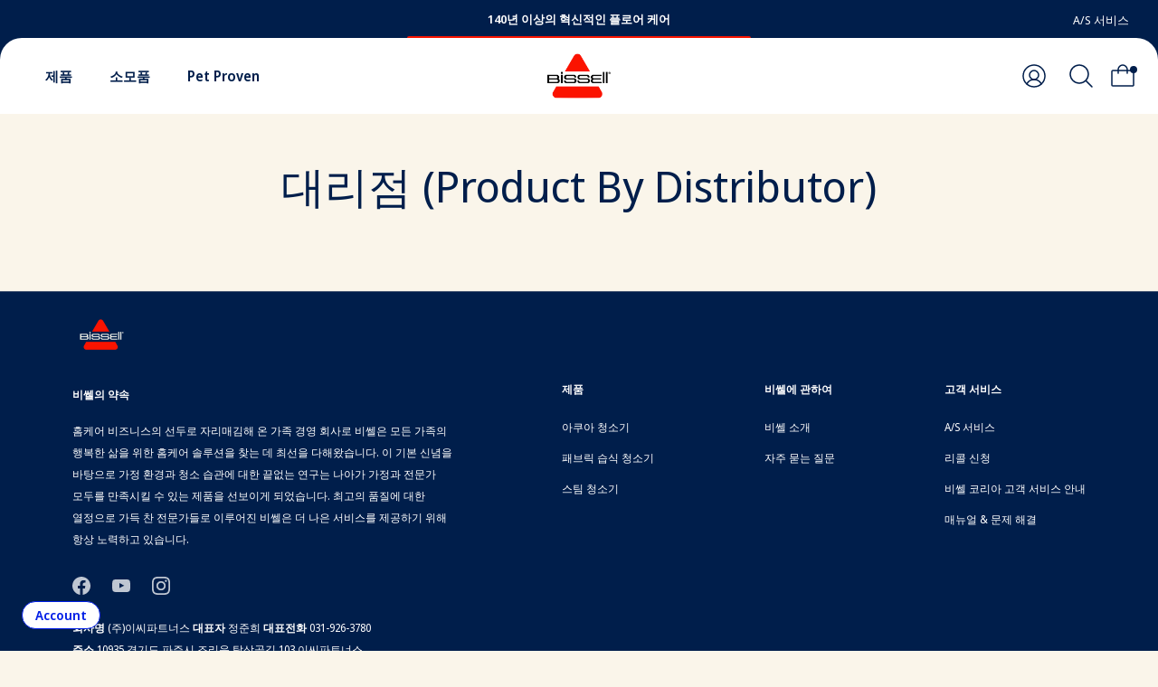

--- FILE ---
content_type: text/css
request_url: https://www.bissell.co.kr/cdn/shop/t/16/assets/custom.css?v=53447643768625733161767045758
body_size: 2434
content:
.cc-product-filter .cc-accordion-item__title{font-size:.875rem;padding:20px 0;font-weight:700}.results-filter__footer a.btn.btn--secondary.reset__filter_option{flex-grow:1;background-color:transparent;border:1px solid #001ee6;display:inline-flex;align-items:center;justify-content:center;gap:.5rem;width:auto;text-align:center;white-space:nowrap;text-decoration:none;-webkit-user-select:none;-moz-user-select:none;user-select:none;-webkit-appearance:none;-moz-appearance:none;appearance:none;padding:.75rem 1.5rem;font-family:var(--font-body);font-weight:var(--font-weight-bold);font-size:.875rem;line-height:1.575;letter-spacing:0;color:var(--button-color);border-radius:1.625rem;transition:color .2s,background-color .2s,border-color .2s}.results-filter__footer a.show__result{flex-grow:1;display:inline-flex;align-items:center;justify-content:center;gap:.5rem;width:auto;text-align:center;white-space:nowrap;text-decoration:none;-webkit-user-select:none;-moz-user-select:none;user-select:none;-webkit-appearance:none;-moz-appearance:none;appearance:none;padding:.75rem 1.5rem;font-family:var(--font-body);font-weight:var(--font-weight-bold);font-size:.875rem;line-height:1.575;letter-spacing:0;color:#fff;background-color:#001ee6;border:1px solid var(--button-border-color);border-radius:1.625rem;transition:color .2s,background-color .2s,border-color .2s}.results-filter__footer{position:absolute;bottom:0;z-index:2;display:flex;align-items:center;background-color:var(--color-white);padding-top:1rem;padding-bottom:1rem;-moz-column-gap:1rem;column-gap:1rem;justify-content:space-around;width:100%;left:0;right:0;padding:0 1rem 1rem}.results-filter__footer a.btn.btn--secondary.reset__filter_option:hover{background:#001ee6;color:#fff}.cc-checkbox__label{font-size:.875rem}.cc-accordion-item{border-bottom:1px solid #d9e8fb}.filtertitle{font-size:1.2rem;display:flex;justify-content:space-between;font-weight:700;padding:20px 0 40px}.theme-filter-container .cc-product-filter{margin:auto}body .overlay-section{z-index:112;top:0;left:0;position:fixed;width:100%;height:100%;background-color:#0000004d;opacity:0;visibility:hidden;cursor:pointer;transition:opacity .2s,visibility .2s;content:"";display:block}body.added .overlay-section{opacity:1;visibility:visible}.template-collection #page-content .wide-container{display:flex;align-items:center;justify-content:space-between}.wide-container button.btn.btn--text.filter-btn{display:inline-flex;align-items:center;justify-content:center;gap:.5rem;width:auto;text-align:center;white-space:nowrap;text-decoration:none;-webkit-user-select:none;-moz-user-select:none;user-select:none;-webkit-appearance:none;-moz-appearance:none;appearance:none;font-weight:var(--font-weight-bold);font-size:16px;line-height:1.575;letter-spacing:0;color:#001ee6;background:transparent!important;border:0;padding:0}.wide-container svg.icon.icon--filter{fill:none!important}.filtertitle svg.icon.icon--cross{cursor:pointer}body form#FacetsForm .cc-accordion-item__title svg{height:18px;width:18px}body.added div#site-control{z-index:1}.cc-product-filter{position:fixed;z-index:115;top:0;right:-100%;bottom:0;display:flex;overflow:auto;flex-direction:column;width:100%;max-width:380px;height:100vh;padding:0 1rem;background:#fff;-webkit-overflow-scrolling:touch;transition:transform .2s,visibility 0s linear .2s;transition-timing-function:cubic-bezier(.16,.68,.43,.99);will-change:transform;transform:translate(23.75rem);visibility:hidden;right:-23.75rem;width:23.75rem}body.added .cc-product-filter{transform:translate(-23.75rem);visibility:visible;transition:transform .2s,visibility 0s linear}.media__thumb_image.slick-slide{opacity:.5}body.popup div#site-control{z-index:1}.one_time_popup .form .close_popup{border-radius:50%}.media__thumb_image.slick-slide.slick-current.slick-active{opacity:1}.product-slider .swiper-container .swiper-scrollbar{width:46%;margin:4rem auto 0;position:relative;left:0}.breadcrumb span,.breadcrumb .b_arrow:before,.breadcrumb a{color:#465773!important}.product-area .product-area__details .product-area__details__inner{width:100%}.product-area .product-area__details{width:513px;padding-left:0;padding-right:0;margin-left:4rem}.cc-accordion-item__title{font-weight:500;padding:3rem 0;font-size:2.125rem}body .cc-accordion-item__content p{margin-bottom:1.5rem;color:#465773;font-size:1rem;font-weight:400}.icon{display:inline-block;vertical-align:middle;width:1.5rem;height:1.5rem;fill:none}.nav-modal__secondary-menu{padding:0 1rem;margin-bottom:1rem}.nav-modal__secondary-menu .customer-support__links{margin-bottom:0;padding:0;list-style:none}.nav-modal__secondary-menu li{margin-bottom:.5rem}.nav-modal__secondary-menu a{display:flex;align-items:center;gap:.5rem;padding:.5rem 0}.header__grid .nav-modal .icon{width:1rem;height:1rem}.nav-modal__secondary-menu a svg{fill:transparent!important}.nav-modal__account{padding:2rem 1rem;background-color:#d9e8fb;border-radius:1.5rem 1.5rem 0rem 0rem;text-align:left}.nav-modal__account-heading{margin-bottom:1rem;text-align:left;font-weight:500;font-size:16px}.body-sm{font-weight:400;font-size:.75rem;letter-spacing:-.02em}.button-container{display:flex;flex-flow:row wrap;width:100%;gap:.5rem}.button-container .button{color:#fff!important;padding:.375rem 1rem;font-size:.875rem;line-height:1.575}.button-container .button.btn2{border:1px solid #001ee6;color:#001ee6!important;background:transparent}.nav-footer-links{display:none}.nav-modal__secondary-menu a strong{font-weight:500;font-size:16px}.accordion-container.wide-container.no-title .container.cc-animate-init.-in.cc-animate-complete{width:100%;max-width:100%}.historyslider{background-image:url(https://cdn.shopify.com/s/files/1/0225/9094/7392/files/Desktop.webp?v=1733510066);background-size:cover;background-position:center center;padding:100px 0 150px;margin-top:60px;position:relative}.histiorysection{padding-bottom:0}.historyslider:after{content:"";height:50px;width:100%;background:#faf5ea;bottom:0;left:0;position:absolute;border-top-right-radius:20px;border-top-left-radius:20px}.histextbox{display:grid;grid-template-columns:1fr 1fr;gap:2.5rem;padding:2rem;border-radius:1.5rem;background-color:#fff;width:85vw;margin:0;align-items:center}.timeline__image{padding-top:80.0632911392405%;width:100%;background-color:var(--color-white);border-radius:1rem;overflow:hidden;position:relative;display:block}.timeline__image img{position:absolute;top:0;left:0;height:100%}.timeline__text h2{font-size:1.5rem;line-height:1.25;letter-spacing:-.02em;text-align:left}.timeline__text{text-align:left}.historyslider .wide-container{width:100%}.historyslider .owl-nav{position:absolute;bottom:-100px;width:100%;text-align:center;z-index:99;display:flex;justify-content:center;gap:20px}#shopify-section-template--18822286967004__history_sec_DqHqTi{z-index:99;position:relative}.historyslider .owl-nav button{width:2.5rem;height:2.5rem;color:#001ee6;border-radius:100%!important;border:1px solid #d9e8fb;background-color:#fff;padding:0}.historyslider .owl-nav .owl-prev.disabled,.historyslider .owl-nav .owl-next.disabled{opacity:0}@media only screen and (min-width: 990px){.media__thumb{position:absolute;top:0;width:100px;display:flex;text-align:center;margin-top:50px}.media__thumb_image{height:100px!important;width:100px!important;position:relative;margin:.5rem 0;border-radius:12px;overflow:hidden}.media__thumb_image img{overflow:hidden;cursor:pointer;transition:opacity .3s ease-out;position:absolute;top:0;left:0;object-fit:cover;object-position:center center;height:100%;right:0;margin:auto}.product-area__media .carousel__wrapper{padding-left:140px;min-height:700px;text-align:center}.product-area__media .carousel__wrapper img{object-fit:cover;margin:0 auto;border-radius:20px}.media__thumb .slick-prev,.media__thumb .slick-next{opacity:1;visibility:visible;bottom:-30px;height:30px;width:30px;background-color:transparent!important;border-radius:0!important}.media__thumb .slick-prev{background-image:url(https://cdn.shopify.com/s/files/1/0225/9094/7392/files/down-top.png?v=1733684297)!important;background-size:cover!important;background-position:center center!important;-webkit-transform:translate(-50%) rotate(0deg)!important;-ms-transform:translate(-50%) rotate(0deg)!important;transform:translate(-50%) rotate(0)!important}.media__thumb .slick-next{background-image:url(https://cdn.shopify.com/s/files/1/0225/9094/7392/files/down-arrow.png?v=1733684297)!important;background-size:cover!important;background-position:center center!important}#section-id-template--15238541836352__text_columns_with_images_AtRHqh{margin-top:160px}.media__thumb .slick-prev,.media__thumb .slick-next,.media__thumb .slick-prev.slick-disabled,.media__thumb .slick-next.slick-disabled{opacity:.3}.media__thumb .slick-prev:hover,.media__thumb .slick-next:hover{opacity:1}.product-area .product-area__media{cursor:zoom-in}}.one_time_popup .form .full_image img{height:auto}.one_time_popup .form{text-align:center}.one_time_popup{background:#fff!important}.one_time_popup .form{text-align:center;height:100%}.one_time_popup .form .full_image{width:100%}.one_time_popup .form .full_image img{height:auto;border-radius:20px;padding:0}.one_time_popup .form .close_popup{display:flex;align-content:center;justify-content:center;background:#000;color:#fff;padding-top:12px!important}@media only screen and (min-width: 990px) and (max-width: 1080px){.product-area__media .carousel__wrapper{padding-left:90px}.media__thumb{width:76px}.media__thumb_image{height:76px!important;width:76px!important}.product-area .product-area__media{width:100%;max-width:calc(100% - 300px)}.product-area .product-area__details{width:100%;max-width:300px;margin-left:2rem}.product-area .product-area__details .product-area__details__inner{padding-left:0}}@media only screen and (min-width: 320px) and (max-width: 989px){.product-area .media__thumb .slick-track{display:flex;gap:20px}.product-area .media__thumb .slick-track:before,.product-area .media__thumb .slick-track:after{display:none}.product-area{flex-wrap:wrap}.product-area .product-area__details{width:100%;margin-left:0}.product-area .product-area__media{width:100%;margin-bottom:40px}.media__thumb_image img{border-radius:20px}.product-area .product-area__details .product-area__details__inner{padding-bottom:0}#section-id-template--15238541836352__text_columns_with_images_AtRHqh{margin-top:0}}@media only screen and (min-width: 767px) and (max-width: 1023px){.histextbox{display:block}.timeline__image{margin-bottom:20px}.histextbox{width:100%}.historyslider{padding:100px 30px 129px}.historyslider .wide-container{width:100%;padding:0}.historyslider .flexible-layout{margin:0}}@media only screen and (min-width: 320px) and (max-width: 766px){.overlay-type .line-1{font-size:2.5rem;font-weight:600}.site-control .site-control__inner{border-radius:.5rem .5rem 0 0}.slideshow .slide .button.hover-grow{padding:.75rem 1.5rem;font-size:.895rem!important;line-height:1.575;letter-spacing:0;border-radius:1.625rem!important;transition:color .2s,background-color .2s,border-color .2s}.slideshow .slide .rte p{font-size:.875rem;line-height:1.5}.section-heading .view-all-link{white-space:nowrap;font-size:.875rem;line-height:1.575;letter-spacing:0}.section-heading h2{font-size:1.625rem;font-weight:500}.product-label{top:.8125rem!important;left:.75rem!important;min-width:42px;text-align:center;display:flex;align-content:center;justify-content:center}.product-area .product-area__details{width:100%;margin-left:0}body.template-product .product-label{top:-8px!important}.product-area .product-area__details__title{text-align:left;font-family:Noto Sans Display,sans-serif;font-style:normal;color:#001e4b;padding-top:0;font-size:1.5rem;line-height:1.5;margin-bottom:0;font-weight:600}.product-area .product-detail__gap-lg{padding-top:5px}.wide-container{padding-left:15px;padding-right:15px}.product-comparison-drawer .section-heading h2{padding-bottom:2.5rem;font-size:1.4375rem}.account_btn{z-index:9;font-size:.875rem!important;padding:10px 14px;border-radius:100px!important}.dg-slideshow-box .swiper-button-prev,.dg-slideshow-box .swiper-button-next{top:60%;width:34px;height:34px}.dg-slideshow-box .swiper-button-prev{left:0}.dg-slideshow-box .swiper-button-next{right:0}.gallery__row{display:block;flex-wrap:wrap;column-gap:20px;width:50%}.section-gallery .cc-gallery .gallery__item{width:100%!important;max-width:100%!important;text-align:}.cc-gallery.gallery--grid-3.gallery--with-margins.gallery--not-full-width{display:flex;gap:15px}.section-gallery .cc-gallery .gallery__item .line-1{text-align:center;font-size:20px!important}.cc-accordion-item__title{font-weight:500;padding:2rem 0;font-size:1.4375rem}.section-newsletter .contact-form h4{font-size:1.4375rem}body.template-product .product-slider .product-label{top:10px!important}.histextbox{display:block}.timeline__image{margin-bottom:20px}.histextbox{width:100%}.historyslider{padding:60px 30px 129px}.historyslider .wide-container{width:100%;padding:0}.historyslider .flexible-layout{margin:0}}@font-face{font-family:Termina;src:url('{{ "Termina-Regular.woff" | asset_url }}') format("woff");font-weight:400;font-style:normal}@font-face{font-family:Termina;src:url('{{ "Termina-Demi.woff" | asset_url }}') format("woff");font-weight:500;font-style:normal}@font-face{font-family:Termina;src:url('{{ "Termina-Bold.woff" | asset_url }}') format("woff");font-weight:700;font-style:normal}body.template-product .product-label-container{position:absolute;top:-.75rem;left:1.8rem}.product-block .product-label-container{position:absolute;top:10px;left:10px}@media (max-width:767px){body.added{overflow:hidden}body .results-filter__footer{bottom:60px}#page-content .media__thumb_image.slick-slide{opacity:1}}@media only screen and (max-width: 61.8125rem){body .cc-product-filter{right:0;left:0;bottom:-100vh;top:unset;width:100%;max-width:100%;height:calc(100vh - 100px);transform:translateY(100vh);border-radius:24px 24px 0 0;transition:transform .5s,visibility 0s linear .2s}body.added .cc-product-filter{transform:translateY(-100vh);visibility:visible;transition:transform .5s,visibility 0s linear}}.product-label.unavailable.best{background:#ff5715}.button.naverlink{margin-top:15px;background:#fff;color:#03c75a;border:2px solid #03C75A;display:inline-flex;align-items:center;justify-content:center;gap:8px;width:100%;text-align:center;font-weight:600;transition:background-color .2s,color .2s}.button.naverlink:hover{background:#03c75a!important;color:#fff;border-color:#03c75a}.button.naverlink .naverlink__icon{width:20px;height:20px;object-fit:contain}.w-fit-content{width:fit-content!important}.zero-margin{margin:0!important}
/*# sourceMappingURL=/cdn/shop/t/16/assets/custom.css.map?v=53447643768625733161767045758 */


--- FILE ---
content_type: text/javascript
request_url: https://cdn.shopify.com/extensions/019aa1b4-5617-742b-a8b2-131a9cc60d97/shopify-18/assets/vendor.js
body_size: 64806
content:
/*! For license information please see vendor.js.LICENSE.txt */
(self.webpackChunk=self.webpackChunk||[]).push([[379],{742:(e,t)=>{"use strict";t.byteLength=function(e){var t=c(e),n=t[0],r=t[1];return 3*(n+r)/4-r},t.toByteArray=function(e){var t,n,s=c(e),i=s[0],l=s[1],a=new o(function(e,t,n){return 3*(t+n)/4-n}(0,i,l)),u=0,f=l>0?i-4:i;for(n=0;n<f;n+=4)t=r[e.charCodeAt(n)]<<18|r[e.charCodeAt(n+1)]<<12|r[e.charCodeAt(n+2)]<<6|r[e.charCodeAt(n+3)],a[u++]=t>>16&255,a[u++]=t>>8&255,a[u++]=255&t;2===l&&(t=r[e.charCodeAt(n)]<<2|r[e.charCodeAt(n+1)]>>4,a[u++]=255&t);1===l&&(t=r[e.charCodeAt(n)]<<10|r[e.charCodeAt(n+1)]<<4|r[e.charCodeAt(n+2)]>>2,a[u++]=t>>8&255,a[u++]=255&t);return a},t.fromByteArray=function(e){for(var t,r=e.length,o=r%3,s=[],i=16383,c=0,a=r-o;c<a;c+=i)s.push(l(e,c,c+i>a?a:c+i));1===o?(t=e[r-1],s.push(n[t>>2]+n[t<<4&63]+"==")):2===o&&(t=(e[r-2]<<8)+e[r-1],s.push(n[t>>10]+n[t>>4&63]+n[t<<2&63]+"="));return s.join("")};for(var n=[],r=[],o="undefined"!=typeof Uint8Array?Uint8Array:Array,s="ABCDEFGHIJKLMNOPQRSTUVWXYZabcdefghijklmnopqrstuvwxyz0123456789+/",i=0;i<64;++i)n[i]=s[i],r[s.charCodeAt(i)]=i;function c(e){var t=e.length;if(t%4>0)throw new Error("Invalid string. Length must be a multiple of 4");var n=e.indexOf("=");return-1===n&&(n=t),[n,n===t?0:4-n%4]}function l(e,t,r){for(var o,s,i=[],c=t;c<r;c+=3)o=(e[c]<<16&16711680)+(e[c+1]<<8&65280)+(255&e[c+2]),i.push(n[(s=o)>>18&63]+n[s>>12&63]+n[s>>6&63]+n[63&s]);return i.join("")}r["-".charCodeAt(0)]=62,r["_".charCodeAt(0)]=63},764:(e,t,n)=>{"use strict";var r=n(742),o=n(645),s=n(826);function i(){return l.TYPED_ARRAY_SUPPORT?2147483647:1073741823}function c(e,t){if(i()<t)throw new RangeError("Invalid typed array length");return l.TYPED_ARRAY_SUPPORT?(e=new Uint8Array(t)).__proto__=l.prototype:(null===e&&(e=new l(t)),e.length=t),e}function l(e,t,n){if(!(l.TYPED_ARRAY_SUPPORT||this instanceof l))return new l(e,t,n);if("number"==typeof e){if("string"==typeof t)throw new Error("If encoding is specified then the first argument must be a string");return f(this,e)}return a(this,e,t,n)}function a(e,t,n,r){if("number"==typeof t)throw new TypeError('"value" argument must not be a number');return"undefined"!=typeof ArrayBuffer&&t instanceof ArrayBuffer?function(e,t,n,r){if(t.byteLength,n<0||t.byteLength<n)throw new RangeError("'offset' is out of bounds");if(t.byteLength<n+(r||0))throw new RangeError("'length' is out of bounds");t=void 0===n&&void 0===r?new Uint8Array(t):void 0===r?new Uint8Array(t,n):new Uint8Array(t,n,r);l.TYPED_ARRAY_SUPPORT?(e=t).__proto__=l.prototype:e=p(e,t);return e}(e,t,n,r):"string"==typeof t?function(e,t,n){"string"==typeof n&&""!==n||(n="utf8");if(!l.isEncoding(n))throw new TypeError('"encoding" must be a valid string encoding');var r=0|h(t,n);e=c(e,r);var o=e.write(t,n);o!==r&&(e=e.slice(0,o));return e}(e,t,n):function(e,t){if(l.isBuffer(t)){var n=0|d(t.length);return 0===(e=c(e,n)).length||t.copy(e,0,0,n),e}if(t){if("undefined"!=typeof ArrayBuffer&&t.buffer instanceof ArrayBuffer||"length"in t)return"number"!=typeof t.length||(r=t.length)!=r?c(e,0):p(e,t);if("Buffer"===t.type&&s(t.data))return p(e,t.data)}var r;throw new TypeError("First argument must be a string, Buffer, ArrayBuffer, Array, or array-like object.")}(e,t)}function u(e){if("number"!=typeof e)throw new TypeError('"size" argument must be a number');if(e<0)throw new RangeError('"size" argument must not be negative')}function f(e,t){if(u(t),e=c(e,t<0?0:0|d(t)),!l.TYPED_ARRAY_SUPPORT)for(var n=0;n<t;++n)e[n]=0;return e}function p(e,t){var n=t.length<0?0:0|d(t.length);e=c(e,n);for(var r=0;r<n;r+=1)e[r]=255&t[r];return e}function d(e){if(e>=i())throw new RangeError("Attempt to allocate Buffer larger than maximum size: 0x"+i().toString(16)+" bytes");return 0|e}function h(e,t){if(l.isBuffer(e))return e.length;if("undefined"!=typeof ArrayBuffer&&"function"==typeof ArrayBuffer.isView&&(ArrayBuffer.isView(e)||e instanceof ArrayBuffer))return e.byteLength;"string"!=typeof e&&(e=""+e);var n=e.length;if(0===n)return 0;for(var r=!1;;)switch(t){case"ascii":case"latin1":case"binary":return n;case"utf8":case"utf-8":case void 0:return $(e).length;case"ucs2":case"ucs-2":case"utf16le":case"utf-16le":return 2*n;case"hex":return n>>>1;case"base64":return V(e).length;default:if(r)return $(e).length;t=(""+t).toLowerCase(),r=!0}}function g(e,t,n){var r=!1;if((void 0===t||t<0)&&(t=0),t>this.length)return"";if((void 0===n||n>this.length)&&(n=this.length),n<=0)return"";if((n>>>=0)<=(t>>>=0))return"";for(e||(e="utf8");;)switch(e){case"hex":return k(this,t,n);case"utf8":case"utf-8":return T(this,t,n);case"ascii":return A(this,t,n);case"latin1":case"binary":return O(this,t,n);case"base64":return x(this,t,n);case"ucs2":case"ucs-2":case"utf16le":case"utf-16le":return N(this,t,n);default:if(r)throw new TypeError("Unknown encoding: "+e);e=(e+"").toLowerCase(),r=!0}}function m(e,t,n){var r=e[t];e[t]=e[n],e[n]=r}function y(e,t,n,r,o){if(0===e.length)return-1;if("string"==typeof n?(r=n,n=0):n>2147483647?n=2147483647:n<-2147483648&&(n=-2147483648),n=+n,isNaN(n)&&(n=o?0:e.length-1),n<0&&(n=e.length+n),n>=e.length){if(o)return-1;n=e.length-1}else if(n<0){if(!o)return-1;n=0}if("string"==typeof t&&(t=l.from(t,r)),l.isBuffer(t))return 0===t.length?-1:v(e,t,n,r,o);if("number"==typeof t)return t&=255,l.TYPED_ARRAY_SUPPORT&&"function"==typeof Uint8Array.prototype.indexOf?o?Uint8Array.prototype.indexOf.call(e,t,n):Uint8Array.prototype.lastIndexOf.call(e,t,n):v(e,[t],n,r,o);throw new TypeError("val must be string, number or Buffer")}function v(e,t,n,r,o){var s,i=1,c=e.length,l=t.length;if(void 0!==r&&("ucs2"===(r=String(r).toLowerCase())||"ucs-2"===r||"utf16le"===r||"utf-16le"===r)){if(e.length<2||t.length<2)return-1;i=2,c/=2,l/=2,n/=2}function a(e,t){return 1===i?e[t]:e.readUInt16BE(t*i)}if(o){var u=-1;for(s=n;s<c;s++)if(a(e,s)===a(t,-1===u?0:s-u)){if(-1===u&&(u=s),s-u+1===l)return u*i}else-1!==u&&(s-=s-u),u=-1}else for(n+l>c&&(n=c-l),s=n;s>=0;s--){for(var f=!0,p=0;p<l;p++)if(a(e,s+p)!==a(t,p)){f=!1;break}if(f)return s}return-1}function b(e,t,n,r){n=Number(n)||0;var o=e.length-n;r?(r=Number(r))>o&&(r=o):r=o;var s=t.length;if(s%2!=0)throw new TypeError("Invalid hex string");r>s/2&&(r=s/2);for(var i=0;i<r;++i){var c=parseInt(t.substr(2*i,2),16);if(isNaN(c))return i;e[n+i]=c}return i}function _(e,t,n,r){return H($(t,e.length-n),e,n,r)}function w(e,t,n,r){return H(function(e){for(var t=[],n=0;n<e.length;++n)t.push(255&e.charCodeAt(n));return t}(t),e,n,r)}function S(e,t,n,r){return w(e,t,n,r)}function E(e,t,n,r){return H(V(t),e,n,r)}function C(e,t,n,r){return H(function(e,t){for(var n,r,o,s=[],i=0;i<e.length&&!((t-=2)<0);++i)r=(n=e.charCodeAt(i))>>8,o=n%256,s.push(o),s.push(r);return s}(t,e.length-n),e,n,r)}function x(e,t,n){return 0===t&&n===e.length?r.fromByteArray(e):r.fromByteArray(e.slice(t,n))}function T(e,t,n){n=Math.min(e.length,n);for(var r=[],o=t;o<n;){var s,i,c,l,a=e[o],u=null,f=a>239?4:a>223?3:a>191?2:1;if(o+f<=n)switch(f){case 1:a<128&&(u=a);break;case 2:128==(192&(s=e[o+1]))&&(l=(31&a)<<6|63&s)>127&&(u=l);break;case 3:s=e[o+1],i=e[o+2],128==(192&s)&&128==(192&i)&&(l=(15&a)<<12|(63&s)<<6|63&i)>2047&&(l<55296||l>57343)&&(u=l);break;case 4:s=e[o+1],i=e[o+2],c=e[o+3],128==(192&s)&&128==(192&i)&&128==(192&c)&&(l=(15&a)<<18|(63&s)<<12|(63&i)<<6|63&c)>65535&&l<1114112&&(u=l)}null===u?(u=65533,f=1):u>65535&&(u-=65536,r.push(u>>>10&1023|55296),u=56320|1023&u),r.push(u),o+=f}return function(e){var t=e.length;if(t<=R)return String.fromCharCode.apply(String,e);var n="",r=0;for(;r<t;)n+=String.fromCharCode.apply(String,e.slice(r,r+=R));return n}(r)}t.lW=l,t.h2=50,l.TYPED_ARRAY_SUPPORT=void 0!==n.g.TYPED_ARRAY_SUPPORT?n.g.TYPED_ARRAY_SUPPORT:function(){try{var e=new Uint8Array(1);return e.__proto__={__proto__:Uint8Array.prototype,foo:function(){return 42}},42===e.foo()&&"function"==typeof e.subarray&&0===e.subarray(1,1).byteLength}catch(e){return!1}}(),i(),l.poolSize=8192,l._augment=function(e){return e.__proto__=l.prototype,e},l.from=function(e,t,n){return a(null,e,t,n)},l.TYPED_ARRAY_SUPPORT&&(l.prototype.__proto__=Uint8Array.prototype,l.__proto__=Uint8Array,"undefined"!=typeof Symbol&&Symbol.species&&l[Symbol.species]===l&&Object.defineProperty(l,Symbol.species,{value:null,configurable:!0})),l.alloc=function(e,t,n){return function(e,t,n,r){return u(t),t<=0?c(e,t):void 0!==n?"string"==typeof r?c(e,t).fill(n,r):c(e,t).fill(n):c(e,t)}(null,e,t,n)},l.allocUnsafe=function(e){return f(null,e)},l.allocUnsafeSlow=function(e){return f(null,e)},l.isBuffer=function(e){return!(null==e||!e._isBuffer)},l.compare=function(e,t){if(!l.isBuffer(e)||!l.isBuffer(t))throw new TypeError("Arguments must be Buffers");if(e===t)return 0;for(var n=e.length,r=t.length,o=0,s=Math.min(n,r);o<s;++o)if(e[o]!==t[o]){n=e[o],r=t[o];break}return n<r?-1:r<n?1:0},l.isEncoding=function(e){switch(String(e).toLowerCase()){case"hex":case"utf8":case"utf-8":case"ascii":case"latin1":case"binary":case"base64":case"ucs2":case"ucs-2":case"utf16le":case"utf-16le":return!0;default:return!1}},l.concat=function(e,t){if(!s(e))throw new TypeError('"list" argument must be an Array of Buffers');if(0===e.length)return l.alloc(0);var n;if(void 0===t)for(t=0,n=0;n<e.length;++n)t+=e[n].length;var r=l.allocUnsafe(t),o=0;for(n=0;n<e.length;++n){var i=e[n];if(!l.isBuffer(i))throw new TypeError('"list" argument must be an Array of Buffers');i.copy(r,o),o+=i.length}return r},l.byteLength=h,l.prototype._isBuffer=!0,l.prototype.swap16=function(){var e=this.length;if(e%2!=0)throw new RangeError("Buffer size must be a multiple of 16-bits");for(var t=0;t<e;t+=2)m(this,t,t+1);return this},l.prototype.swap32=function(){var e=this.length;if(e%4!=0)throw new RangeError("Buffer size must be a multiple of 32-bits");for(var t=0;t<e;t+=4)m(this,t,t+3),m(this,t+1,t+2);return this},l.prototype.swap64=function(){var e=this.length;if(e%8!=0)throw new RangeError("Buffer size must be a multiple of 64-bits");for(var t=0;t<e;t+=8)m(this,t,t+7),m(this,t+1,t+6),m(this,t+2,t+5),m(this,t+3,t+4);return this},l.prototype.toString=function(){var e=0|this.length;return 0===e?"":0===arguments.length?T(this,0,e):g.apply(this,arguments)},l.prototype.equals=function(e){if(!l.isBuffer(e))throw new TypeError("Argument must be a Buffer");return this===e||0===l.compare(this,e)},l.prototype.inspect=function(){var e="",n=t.h2;return this.length>0&&(e=this.toString("hex",0,n).match(/.{2}/g).join(" "),this.length>n&&(e+=" ... ")),"<Buffer "+e+">"},l.prototype.compare=function(e,t,n,r,o){if(!l.isBuffer(e))throw new TypeError("Argument must be a Buffer");if(void 0===t&&(t=0),void 0===n&&(n=e?e.length:0),void 0===r&&(r=0),void 0===o&&(o=this.length),t<0||n>e.length||r<0||o>this.length)throw new RangeError("out of range index");if(r>=o&&t>=n)return 0;if(r>=o)return-1;if(t>=n)return 1;if(this===e)return 0;for(var s=(o>>>=0)-(r>>>=0),i=(n>>>=0)-(t>>>=0),c=Math.min(s,i),a=this.slice(r,o),u=e.slice(t,n),f=0;f<c;++f)if(a[f]!==u[f]){s=a[f],i=u[f];break}return s<i?-1:i<s?1:0},l.prototype.includes=function(e,t,n){return-1!==this.indexOf(e,t,n)},l.prototype.indexOf=function(e,t,n){return y(this,e,t,n,!0)},l.prototype.lastIndexOf=function(e,t,n){return y(this,e,t,n,!1)},l.prototype.write=function(e,t,n,r){if(void 0===t)r="utf8",n=this.length,t=0;else if(void 0===n&&"string"==typeof t)r=t,n=this.length,t=0;else{if(!isFinite(t))throw new Error("Buffer.write(string, encoding, offset[, length]) is no longer supported");t|=0,isFinite(n)?(n|=0,void 0===r&&(r="utf8")):(r=n,n=void 0)}var o=this.length-t;if((void 0===n||n>o)&&(n=o),e.length>0&&(n<0||t<0)||t>this.length)throw new RangeError("Attempt to write outside buffer bounds");r||(r="utf8");for(var s=!1;;)switch(r){case"hex":return b(this,e,t,n);case"utf8":case"utf-8":return _(this,e,t,n);case"ascii":return w(this,e,t,n);case"latin1":case"binary":return S(this,e,t,n);case"base64":return E(this,e,t,n);case"ucs2":case"ucs-2":case"utf16le":case"utf-16le":return C(this,e,t,n);default:if(s)throw new TypeError("Unknown encoding: "+r);r=(""+r).toLowerCase(),s=!0}},l.prototype.toJSON=function(){return{type:"Buffer",data:Array.prototype.slice.call(this._arr||this,0)}};var R=4096;function A(e,t,n){var r="";n=Math.min(e.length,n);for(var o=t;o<n;++o)r+=String.fromCharCode(127&e[o]);return r}function O(e,t,n){var r="";n=Math.min(e.length,n);for(var o=t;o<n;++o)r+=String.fromCharCode(e[o]);return r}function k(e,t,n){var r=e.length;(!t||t<0)&&(t=0),(!n||n<0||n>r)&&(n=r);for(var o="",s=t;s<n;++s)o+=D(e[s]);return o}function N(e,t,n){for(var r=e.slice(t,n),o="",s=0;s<r.length;s+=2)o+=String.fromCharCode(r[s]+256*r[s+1]);return o}function P(e,t,n){if(e%1!=0||e<0)throw new RangeError("offset is not uint");if(e+t>n)throw new RangeError("Trying to access beyond buffer length")}function B(e,t,n,r,o,s){if(!l.isBuffer(e))throw new TypeError('"buffer" argument must be a Buffer instance');if(t>o||t<s)throw new RangeError('"value" argument is out of bounds');if(n+r>e.length)throw new RangeError("Index out of range")}function L(e,t,n,r){t<0&&(t=65535+t+1);for(var o=0,s=Math.min(e.length-n,2);o<s;++o)e[n+o]=(t&255<<8*(r?o:1-o))>>>8*(r?o:1-o)}function I(e,t,n,r){t<0&&(t=4294967295+t+1);for(var o=0,s=Math.min(e.length-n,4);o<s;++o)e[n+o]=t>>>8*(r?o:3-o)&255}function F(e,t,n,r,o,s){if(n+r>e.length)throw new RangeError("Index out of range");if(n<0)throw new RangeError("Index out of range")}function M(e,t,n,r,s){return s||F(e,0,n,4),o.write(e,t,n,r,23,4),n+4}function U(e,t,n,r,s){return s||F(e,0,n,8),o.write(e,t,n,r,52,8),n+8}l.prototype.slice=function(e,t){var n,r=this.length;if((e=~~e)<0?(e+=r)<0&&(e=0):e>r&&(e=r),(t=void 0===t?r:~~t)<0?(t+=r)<0&&(t=0):t>r&&(t=r),t<e&&(t=e),l.TYPED_ARRAY_SUPPORT)(n=this.subarray(e,t)).__proto__=l.prototype;else{var o=t-e;n=new l(o,void 0);for(var s=0;s<o;++s)n[s]=this[s+e]}return n},l.prototype.readUIntLE=function(e,t,n){e|=0,t|=0,n||P(e,t,this.length);for(var r=this[e],o=1,s=0;++s<t&&(o*=256);)r+=this[e+s]*o;return r},l.prototype.readUIntBE=function(e,t,n){e|=0,t|=0,n||P(e,t,this.length);for(var r=this[e+--t],o=1;t>0&&(o*=256);)r+=this[e+--t]*o;return r},l.prototype.readUInt8=function(e,t){return t||P(e,1,this.length),this[e]},l.prototype.readUInt16LE=function(e,t){return t||P(e,2,this.length),this[e]|this[e+1]<<8},l.prototype.readUInt16BE=function(e,t){return t||P(e,2,this.length),this[e]<<8|this[e+1]},l.prototype.readUInt32LE=function(e,t){return t||P(e,4,this.length),(this[e]|this[e+1]<<8|this[e+2]<<16)+16777216*this[e+3]},l.prototype.readUInt32BE=function(e,t){return t||P(e,4,this.length),16777216*this[e]+(this[e+1]<<16|this[e+2]<<8|this[e+3])},l.prototype.readIntLE=function(e,t,n){e|=0,t|=0,n||P(e,t,this.length);for(var r=this[e],o=1,s=0;++s<t&&(o*=256);)r+=this[e+s]*o;return r>=(o*=128)&&(r-=Math.pow(2,8*t)),r},l.prototype.readIntBE=function(e,t,n){e|=0,t|=0,n||P(e,t,this.length);for(var r=t,o=1,s=this[e+--r];r>0&&(o*=256);)s+=this[e+--r]*o;return s>=(o*=128)&&(s-=Math.pow(2,8*t)),s},l.prototype.readInt8=function(e,t){return t||P(e,1,this.length),128&this[e]?-1*(255-this[e]+1):this[e]},l.prototype.readInt16LE=function(e,t){t||P(e,2,this.length);var n=this[e]|this[e+1]<<8;return 32768&n?4294901760|n:n},l.prototype.readInt16BE=function(e,t){t||P(e,2,this.length);var n=this[e+1]|this[e]<<8;return 32768&n?4294901760|n:n},l.prototype.readInt32LE=function(e,t){return t||P(e,4,this.length),this[e]|this[e+1]<<8|this[e+2]<<16|this[e+3]<<24},l.prototype.readInt32BE=function(e,t){return t||P(e,4,this.length),this[e]<<24|this[e+1]<<16|this[e+2]<<8|this[e+3]},l.prototype.readFloatLE=function(e,t){return t||P(e,4,this.length),o.read(this,e,!0,23,4)},l.prototype.readFloatBE=function(e,t){return t||P(e,4,this.length),o.read(this,e,!1,23,4)},l.prototype.readDoubleLE=function(e,t){return t||P(e,8,this.length),o.read(this,e,!0,52,8)},l.prototype.readDoubleBE=function(e,t){return t||P(e,8,this.length),o.read(this,e,!1,52,8)},l.prototype.writeUIntLE=function(e,t,n,r){(e=+e,t|=0,n|=0,r)||B(this,e,t,n,Math.pow(2,8*n)-1,0);var o=1,s=0;for(this[t]=255&e;++s<n&&(o*=256);)this[t+s]=e/o&255;return t+n},l.prototype.writeUIntBE=function(e,t,n,r){(e=+e,t|=0,n|=0,r)||B(this,e,t,n,Math.pow(2,8*n)-1,0);var o=n-1,s=1;for(this[t+o]=255&e;--o>=0&&(s*=256);)this[t+o]=e/s&255;return t+n},l.prototype.writeUInt8=function(e,t,n){return e=+e,t|=0,n||B(this,e,t,1,255,0),l.TYPED_ARRAY_SUPPORT||(e=Math.floor(e)),this[t]=255&e,t+1},l.prototype.writeUInt16LE=function(e,t,n){return e=+e,t|=0,n||B(this,e,t,2,65535,0),l.TYPED_ARRAY_SUPPORT?(this[t]=255&e,this[t+1]=e>>>8):L(this,e,t,!0),t+2},l.prototype.writeUInt16BE=function(e,t,n){return e=+e,t|=0,n||B(this,e,t,2,65535,0),l.TYPED_ARRAY_SUPPORT?(this[t]=e>>>8,this[t+1]=255&e):L(this,e,t,!1),t+2},l.prototype.writeUInt32LE=function(e,t,n){return e=+e,t|=0,n||B(this,e,t,4,4294967295,0),l.TYPED_ARRAY_SUPPORT?(this[t+3]=e>>>24,this[t+2]=e>>>16,this[t+1]=e>>>8,this[t]=255&e):I(this,e,t,!0),t+4},l.prototype.writeUInt32BE=function(e,t,n){return e=+e,t|=0,n||B(this,e,t,4,4294967295,0),l.TYPED_ARRAY_SUPPORT?(this[t]=e>>>24,this[t+1]=e>>>16,this[t+2]=e>>>8,this[t+3]=255&e):I(this,e,t,!1),t+4},l.prototype.writeIntLE=function(e,t,n,r){if(e=+e,t|=0,!r){var o=Math.pow(2,8*n-1);B(this,e,t,n,o-1,-o)}var s=0,i=1,c=0;for(this[t]=255&e;++s<n&&(i*=256);)e<0&&0===c&&0!==this[t+s-1]&&(c=1),this[t+s]=(e/i>>0)-c&255;return t+n},l.prototype.writeIntBE=function(e,t,n,r){if(e=+e,t|=0,!r){var o=Math.pow(2,8*n-1);B(this,e,t,n,o-1,-o)}var s=n-1,i=1,c=0;for(this[t+s]=255&e;--s>=0&&(i*=256);)e<0&&0===c&&0!==this[t+s+1]&&(c=1),this[t+s]=(e/i>>0)-c&255;return t+n},l.prototype.writeInt8=function(e,t,n){return e=+e,t|=0,n||B(this,e,t,1,127,-128),l.TYPED_ARRAY_SUPPORT||(e=Math.floor(e)),e<0&&(e=255+e+1),this[t]=255&e,t+1},l.prototype.writeInt16LE=function(e,t,n){return e=+e,t|=0,n||B(this,e,t,2,32767,-32768),l.TYPED_ARRAY_SUPPORT?(this[t]=255&e,this[t+1]=e>>>8):L(this,e,t,!0),t+2},l.prototype.writeInt16BE=function(e,t,n){return e=+e,t|=0,n||B(this,e,t,2,32767,-32768),l.TYPED_ARRAY_SUPPORT?(this[t]=e>>>8,this[t+1]=255&e):L(this,e,t,!1),t+2},l.prototype.writeInt32LE=function(e,t,n){return e=+e,t|=0,n||B(this,e,t,4,2147483647,-2147483648),l.TYPED_ARRAY_SUPPORT?(this[t]=255&e,this[t+1]=e>>>8,this[t+2]=e>>>16,this[t+3]=e>>>24):I(this,e,t,!0),t+4},l.prototype.writeInt32BE=function(e,t,n){return e=+e,t|=0,n||B(this,e,t,4,2147483647,-2147483648),e<0&&(e=4294967295+e+1),l.TYPED_ARRAY_SUPPORT?(this[t]=e>>>24,this[t+1]=e>>>16,this[t+2]=e>>>8,this[t+3]=255&e):I(this,e,t,!1),t+4},l.prototype.writeFloatLE=function(e,t,n){return M(this,e,t,!0,n)},l.prototype.writeFloatBE=function(e,t,n){return M(this,e,t,!1,n)},l.prototype.writeDoubleLE=function(e,t,n){return U(this,e,t,!0,n)},l.prototype.writeDoubleBE=function(e,t,n){return U(this,e,t,!1,n)},l.prototype.copy=function(e,t,n,r){if(n||(n=0),r||0===r||(r=this.length),t>=e.length&&(t=e.length),t||(t=0),r>0&&r<n&&(r=n),r===n)return 0;if(0===e.length||0===this.length)return 0;if(t<0)throw new RangeError("targetStart out of bounds");if(n<0||n>=this.length)throw new RangeError("sourceStart out of bounds");if(r<0)throw new RangeError("sourceEnd out of bounds");r>this.length&&(r=this.length),e.length-t<r-n&&(r=e.length-t+n);var o,s=r-n;if(this===e&&n<t&&t<r)for(o=s-1;o>=0;--o)e[o+t]=this[o+n];else if(s<1e3||!l.TYPED_ARRAY_SUPPORT)for(o=0;o<s;++o)e[o+t]=this[o+n];else Uint8Array.prototype.set.call(e,this.subarray(n,n+s),t);return s},l.prototype.fill=function(e,t,n,r){if("string"==typeof e){if("string"==typeof t?(r=t,t=0,n=this.length):"string"==typeof n&&(r=n,n=this.length),1===e.length){var o=e.charCodeAt(0);o<256&&(e=o)}if(void 0!==r&&"string"!=typeof r)throw new TypeError("encoding must be a string");if("string"==typeof r&&!l.isEncoding(r))throw new TypeError("Unknown encoding: "+r)}else"number"==typeof e&&(e&=255);if(t<0||this.length<t||this.length<n)throw new RangeError("Out of range index");if(n<=t)return this;var s;if(t>>>=0,n=void 0===n?this.length:n>>>0,e||(e=0),"number"==typeof e)for(s=t;s<n;++s)this[s]=e;else{var i=l.isBuffer(e)?e:$(new l(e,r).toString()),c=i.length;for(s=0;s<n-t;++s)this[s+t]=i[s%c]}return this};var j=/[^+\/0-9A-Za-z-_]/g;function D(e){return e<16?"0"+e.toString(16):e.toString(16)}function $(e,t){var n;t=t||1/0;for(var r=e.length,o=null,s=[],i=0;i<r;++i){if((n=e.charCodeAt(i))>55295&&n<57344){if(!o){if(n>56319){(t-=3)>-1&&s.push(239,191,189);continue}if(i+1===r){(t-=3)>-1&&s.push(239,191,189);continue}o=n;continue}if(n<56320){(t-=3)>-1&&s.push(239,191,189),o=n;continue}n=65536+(o-55296<<10|n-56320)}else o&&(t-=3)>-1&&s.push(239,191,189);if(o=null,n<128){if((t-=1)<0)break;s.push(n)}else if(n<2048){if((t-=2)<0)break;s.push(n>>6|192,63&n|128)}else if(n<65536){if((t-=3)<0)break;s.push(n>>12|224,n>>6&63|128,63&n|128)}else{if(!(n<1114112))throw new Error("Invalid code point");if((t-=4)<0)break;s.push(n>>18|240,n>>12&63|128,n>>6&63|128,63&n|128)}}return s}function V(e){return r.toByteArray(function(e){if((e=function(e){return e.trim?e.trim():e.replace(/^\s+|\s+$/g,"")}(e).replace(j,"")).length<2)return"";for(;e.length%4!=0;)e+="=";return e}(e))}function H(e,t,n,r){for(var o=0;o<r&&!(o+n>=t.length||o>=e.length);++o)t[o+n]=e[o];return o}},645:(e,t)=>{t.read=function(e,t,n,r,o){var s,i,c=8*o-r-1,l=(1<<c)-1,a=l>>1,u=-7,f=n?o-1:0,p=n?-1:1,d=e[t+f];for(f+=p,s=d&(1<<-u)-1,d>>=-u,u+=c;u>0;s=256*s+e[t+f],f+=p,u-=8);for(i=s&(1<<-u)-1,s>>=-u,u+=r;u>0;i=256*i+e[t+f],f+=p,u-=8);if(0===s)s=1-a;else{if(s===l)return i?NaN:1/0*(d?-1:1);i+=Math.pow(2,r),s-=a}return(d?-1:1)*i*Math.pow(2,s-r)},t.write=function(e,t,n,r,o,s){var i,c,l,a=8*s-o-1,u=(1<<a)-1,f=u>>1,p=23===o?Math.pow(2,-24)-Math.pow(2,-77):0,d=r?0:s-1,h=r?1:-1,g=t<0||0===t&&1/t<0?1:0;for(t=Math.abs(t),isNaN(t)||t===1/0?(c=isNaN(t)?1:0,i=u):(i=Math.floor(Math.log(t)/Math.LN2),t*(l=Math.pow(2,-i))<1&&(i--,l*=2),(t+=i+f>=1?p/l:p*Math.pow(2,1-f))*l>=2&&(i++,l/=2),i+f>=u?(c=0,i=u):i+f>=1?(c=(t*l-1)*Math.pow(2,o),i+=f):(c=t*Math.pow(2,f-1)*Math.pow(2,o),i=0));o>=8;e[n+d]=255&c,d+=h,c/=256,o-=8);for(i=i<<o|c,a+=o;a>0;e[n+d]=255&i,d+=h,i/=256,a-=8);e[n+d-h]|=128*g}},826:e=>{var t={}.toString;e.exports=Array.isArray||function(e){return"[object Array]"==t.call(e)}},744:(e,t)=>{"use strict";t.Z=(e,t)=>{const n=e.__vccOpts||e;for(const[e,r]of t)n[e]=r;return n}},821:(e,t,n)=>{"use strict";n.d(t,{ri:()=>Zc,j4:()=>ys,kq:()=>Ns,iD:()=>ms,_:()=>Cs,Uk:()=>Os,Wm:()=>xs,h:()=>yi,C_:()=>h,j5:()=>u,wg:()=>us,up:()=>Xr,zw:()=>w});var r={};function o(e,t){const n=Object.create(null),r=e.split(",");for(let e=0;e<r.length;e++)n[r[e]]=!0;return t?e=>!!n[e.toLowerCase()]:e=>!!n[e]}n.r(r),n.d(r,{BaseTransition:()=>mr,Comment:()=>is,EffectScope:()=>ue,Fragment:()=>os,KeepAlive:()=>Ar,ReactiveEffect:()=>xe,Static:()=>cs,Suspense:()=>Zn,Teleport:()=>rs,Text:()=>ss,Transition:()=>tc,TransitionGroup:()=>bc,VueElement:()=>Ki,callWithAsyncErrorHandling:()=>sn,callWithErrorHandling:()=>on,camelize:()=>X,capitalize:()=>te,cloneVNode:()=>As,compatUtils:()=>Ti,computed:()=>ii,createApp:()=>Zc,createBlock:()=>ys,createCommentVNode:()=>Ns,createElementBlock:()=>ms,createElementVNode:()=>Cs,createHydrationRenderer:()=>Jo,createPropsRestProxy:()=>gi,createRenderer:()=>Ko,createSSRApp:()=>Xc,createSlots:()=>so,createStaticVNode:()=>ks,createTextVNode:()=>Os,createVNode:()=>xs,customRef:()=>Jt,defineAsyncComponent:()=>xr,defineComponent:()=>Er,defineCustomElement:()=>Wi,defineEmits:()=>li,defineExpose:()=>ai,defineProps:()=>ci,defineSSRCustomElement:()=>Yi,devtools:()=>kn,effect:()=>Re,effectScope:()=>fe,getCurrentInstance:()=>$s,getCurrentScope:()=>de,getTransitionRawChildren:()=>Sr,guardReactiveProps:()=>Rs,h:()=>yi,handleError:()=>cn,hydrate:()=>Gc,initCustomFormatter:()=>_i,initDirectivesForSSR:()=>tl,inject:()=>or,isMemoSame:()=>Si,isProxy:()=>Pt,isReactive:()=>Ot,isReadonly:()=>kt,isRef:()=>jt,isRuntimeOnly:()=>Zs,isShallow:()=>Nt,isVNode:()=>vs,markRaw:()=>Lt,mergeDefaults:()=>hi,mergeProps:()=>Is,nextTick:()=>wn,normalizeClass:()=>h,normalizeProps:()=>g,normalizeStyle:()=>u,onActivated:()=>kr,onBeforeMount:()=>Ur,onBeforeUnmount:()=>Vr,onBeforeUpdate:()=>Dr,onDeactivated:()=>Nr,onErrorCaptured:()=>qr,onMounted:()=>jr,onRenderTracked:()=>Yr,onRenderTriggered:()=>Wr,onScopeDispose:()=>he,onServerPrefetch:()=>zr,onUnmounted:()=>Hr,onUpdated:()=>$r,openBlock:()=>us,popScopeId:()=>$n,provide:()=>rr,proxyRefs:()=>qt,pushScopeId:()=>Dn,queuePostFlushCb:()=>xn,reactive:()=>Ct,readonly:()=>Tt,ref:()=>Dt,registerRuntimeCompiler:()=>Gs,render:()=>Jc,renderList:()=>oo,renderSlot:()=>io,resolveComponent:()=>Xr,resolveDirective:()=>to,resolveDynamicComponent:()=>eo,resolveFilter:()=>xi,resolveTransitionHooks:()=>vr,setBlockTracking:()=>hs,setDevtoolsHook:()=>Bn,setTransitionHooks:()=>wr,shallowReactive:()=>xt,shallowReadonly:()=>Rt,shallowRef:()=>$t,ssrContextKey:()=>vi,ssrUtils:()=>Ci,stop:()=>Ae,toDisplayString:()=>w,toHandlerKey:()=>ne,toHandlers:()=>lo,toRaw:()=>Bt,toRef:()=>Xt,toRefs:()=>Gt,transformVNodeArgs:()=>_s,triggerRef:()=>zt,unref:()=>Wt,useAttrs:()=>pi,useCssModule:()=>Ji,useCssVars:()=>Gi,useSSRContext:()=>bi,useSlots:()=>fi,useTransitionState:()=>hr,vModelCheckbox:()=>Rc,vModelDynamic:()=>Lc,vModelRadio:()=>Oc,vModelSelect:()=>kc,vModelText:()=>Tc,vShow:()=>Vc,version:()=>Ei,warn:()=>tn,watch:()=>ar,watchEffect:()=>sr,watchPostEffect:()=>ir,watchSyncEffect:()=>cr,withAsyncContext:()=>mi,withCtx:()=>Hn,withDefaults:()=>ui,withDirectives:()=>Kr,withKeys:()=>$c,withMemo:()=>wi,withModifiers:()=>jc,withScopeId:()=>Vn});const s={1:"TEXT",2:"CLASS",4:"STYLE",8:"PROPS",16:"FULL_PROPS",32:"HYDRATE_EVENTS",64:"STABLE_FRAGMENT",128:"KEYED_FRAGMENT",256:"UNKEYED_FRAGMENT",512:"NEED_PATCH",1024:"DYNAMIC_SLOTS",2048:"DEV_ROOT_FRAGMENT",[-1]:"HOISTED",[-2]:"BAIL"},i=o("Infinity,undefined,NaN,isFinite,isNaN,parseFloat,parseInt,decodeURI,decodeURIComponent,encodeURI,encodeURIComponent,Math,Number,Date,Array,Object,Boolean,String,RegExp,Map,Set,JSON,Intl,BigInt");const c="itemscope,allowfullscreen,formnovalidate,ismap,nomodule,novalidate,readonly",l=o(c);function a(e){return!!e||""===e}function u(e){if(L(e)){const t={};for(let n=0;n<e.length;n++){const r=e[n],o=j(r)?d(r):u(r);if(o)for(const e in o)t[e]=o[e]}return t}return j(e)||$(e)?e:void 0}const f=/;(?![^(]*\))/g,p=/:(.+)/;function d(e){const t={};return e.split(f).forEach((e=>{if(e){const n=e.split(p);n.length>1&&(t[n[0].trim()]=n[1].trim())}})),t}function h(e){let t="";if(j(e))t=e;else if(L(e))for(let n=0;n<e.length;n++){const r=h(e[n]);r&&(t+=r+" ")}else if($(e))for(const n in e)e[n]&&(t+=n+" ");return t.trim()}function g(e){if(!e)return null;let{class:t,style:n}=e;return t&&!j(t)&&(e.class=h(t)),n&&(e.style=u(n)),e}const m=o("html,body,base,head,link,meta,style,title,address,article,aside,footer,header,h1,h2,h3,h4,h5,h6,nav,section,div,dd,dl,dt,figcaption,figure,picture,hr,img,li,main,ol,p,pre,ul,a,b,abbr,bdi,bdo,br,cite,code,data,dfn,em,i,kbd,mark,q,rp,rt,ruby,s,samp,small,span,strong,sub,sup,time,u,var,wbr,area,audio,map,track,video,embed,object,param,source,canvas,script,noscript,del,ins,caption,col,colgroup,table,thead,tbody,td,th,tr,button,datalist,fieldset,form,input,label,legend,meter,optgroup,option,output,progress,select,textarea,details,dialog,menu,summary,template,blockquote,iframe,tfoot"),y=o("svg,animate,animateMotion,animateTransform,circle,clipPath,color-profile,defs,desc,discard,ellipse,feBlend,feColorMatrix,feComponentTransfer,feComposite,feConvolveMatrix,feDiffuseLighting,feDisplacementMap,feDistanceLight,feDropShadow,feFlood,feFuncA,feFuncB,feFuncG,feFuncR,feGaussianBlur,feImage,feMerge,feMergeNode,feMorphology,feOffset,fePointLight,feSpecularLighting,feSpotLight,feTile,feTurbulence,filter,foreignObject,g,hatch,hatchpath,image,line,linearGradient,marker,mask,mesh,meshgradient,meshpatch,meshrow,metadata,mpath,path,pattern,polygon,polyline,radialGradient,rect,set,solidcolor,stop,switch,symbol,text,textPath,title,tspan,unknown,use,view"),v=o("area,base,br,col,embed,hr,img,input,link,meta,param,source,track,wbr");function b(e,t){if(e===t)return!0;let n=M(e),r=M(t);if(n||r)return!(!n||!r)&&e.getTime()===t.getTime();if(n=D(e),r=D(t),n||r)return e===t;if(n=L(e),r=L(t),n||r)return!(!n||!r)&&function(e,t){if(e.length!==t.length)return!1;let n=!0;for(let r=0;n&&r<e.length;r++)n=b(e[r],t[r]);return n}(e,t);if(n=$(e),r=$(t),n||r){if(!n||!r)return!1;if(Object.keys(e).length!==Object.keys(t).length)return!1;for(const n in e){const r=e.hasOwnProperty(n),o=t.hasOwnProperty(n);if(r&&!o||!r&&o||!b(e[n],t[n]))return!1}}return String(e)===String(t)}function _(e,t){return e.findIndex((e=>b(e,t)))}const w=e=>j(e)?e:null==e?"":L(e)||$(e)&&(e.toString===H||!U(e.toString))?JSON.stringify(e,S,2):String(e),S=(e,t)=>t&&t.__v_isRef?S(e,t.value):I(t)?{[`Map(${t.size})`]:[...t.entries()].reduce(((e,[t,n])=>(e[`${t} =>`]=n,e)),{})}:F(t)?{[`Set(${t.size})`]:[...t.values()]}:!$(t)||L(t)||Y(t)?t:String(t),E={},C=[],x=()=>{},T=()=>!1,R=/^on[^a-z]/,A=e=>R.test(e),O=e=>e.startsWith("onUpdate:"),k=Object.assign,N=(e,t)=>{const n=e.indexOf(t);n>-1&&e.splice(n,1)},P=Object.prototype.hasOwnProperty,B=(e,t)=>P.call(e,t),L=Array.isArray,I=e=>"[object Map]"===z(e),F=e=>"[object Set]"===z(e),M=e=>"[object Date]"===z(e),U=e=>"function"==typeof e,j=e=>"string"==typeof e,D=e=>"symbol"==typeof e,$=e=>null!==e&&"object"==typeof e,V=e=>$(e)&&U(e.then)&&U(e.catch),H=Object.prototype.toString,z=e=>H.call(e),W=e=>z(e).slice(8,-1),Y=e=>"[object Object]"===z(e),q=e=>j(e)&&"NaN"!==e&&"-"!==e[0]&&""+parseInt(e,10)===e,K=o(",key,ref,ref_for,ref_key,onVnodeBeforeMount,onVnodeMounted,onVnodeBeforeUpdate,onVnodeUpdated,onVnodeBeforeUnmount,onVnodeUnmounted"),J=o("bind,cloak,else-if,else,for,html,if,model,on,once,pre,show,slot,text,memo"),G=e=>{const t=Object.create(null);return n=>t[n]||(t[n]=e(n))},Z=/-(\w)/g,X=G((e=>e.replace(Z,((e,t)=>t?t.toUpperCase():"")))),Q=/\B([A-Z])/g,ee=G((e=>e.replace(Q,"-$1").toLowerCase())),te=G((e=>e.charAt(0).toUpperCase()+e.slice(1))),ne=G((e=>e?`on${te(e)}`:"")),re=(e,t)=>!Object.is(e,t),oe=(e,t)=>{for(let n=0;n<e.length;n++)e[n](t)},se=(e,t,n)=>{Object.defineProperty(e,t,{configurable:!0,enumerable:!1,value:n})},ie=e=>{const t=parseFloat(e);return isNaN(t)?e:t};let ce;const le=()=>ce||(ce="undefined"!=typeof globalThis?globalThis:"undefined"!=typeof self?self:"undefined"!=typeof window?window:void 0!==n.g?n.g:{});let ae;class ue{constructor(e=!1){this.active=!0,this.effects=[],this.cleanups=[],!e&&ae&&(this.parent=ae,this.index=(ae.scopes||(ae.scopes=[])).push(this)-1)}run(e){if(this.active){const t=ae;try{return ae=this,e()}finally{ae=t}}else 0}on(){ae=this}off(){ae=this.parent}stop(e){if(this.active){let t,n;for(t=0,n=this.effects.length;t<n;t++)this.effects[t].stop();for(t=0,n=this.cleanups.length;t<n;t++)this.cleanups[t]();if(this.scopes)for(t=0,n=this.scopes.length;t<n;t++)this.scopes[t].stop(!0);if(this.parent&&!e){const e=this.parent.scopes.pop();e&&e!==this&&(this.parent.scopes[this.index]=e,e.index=this.index)}this.active=!1}}}function fe(e){return new ue(e)}function pe(e,t=ae){t&&t.active&&t.effects.push(e)}function de(){return ae}function he(e){ae&&ae.cleanups.push(e)}const ge=e=>{const t=new Set(e);return t.w=0,t.n=0,t},me=e=>(e.w&_e)>0,ye=e=>(e.n&_e)>0,ve=new WeakMap;let be=0,_e=1;const we=30;let Se;const Ee=Symbol(""),Ce=Symbol("");class xe{constructor(e,t=null,n){this.fn=e,this.scheduler=t,this.active=!0,this.deps=[],this.parent=void 0,pe(this,n)}run(){if(!this.active)return this.fn();let e=Se,t=Oe;for(;e;){if(e===this)return;e=e.parent}try{return this.parent=Se,Se=this,Oe=!0,_e=1<<++be,be<=we?(({deps:e})=>{if(e.length)for(let t=0;t<e.length;t++)e[t].w|=_e})(this):Te(this),this.fn()}finally{be<=we&&(e=>{const{deps:t}=e;if(t.length){let n=0;for(let r=0;r<t.length;r++){const o=t[r];me(o)&&!ye(o)?o.delete(e):t[n++]=o,o.w&=~_e,o.n&=~_e}t.length=n}})(this),_e=1<<--be,Se=this.parent,Oe=t,this.parent=void 0,this.deferStop&&this.stop()}}stop(){Se===this?this.deferStop=!0:this.active&&(Te(this),this.onStop&&this.onStop(),this.active=!1)}}function Te(e){const{deps:t}=e;if(t.length){for(let n=0;n<t.length;n++)t[n].delete(e);t.length=0}}function Re(e,t){e.effect&&(e=e.effect.fn);const n=new xe(e);t&&(k(n,t),t.scope&&pe(n,t.scope)),t&&t.lazy||n.run();const r=n.run.bind(n);return r.effect=n,r}function Ae(e){e.effect.stop()}let Oe=!0;const ke=[];function Ne(){ke.push(Oe),Oe=!1}function Pe(){const e=ke.pop();Oe=void 0===e||e}function Be(e,t,n){if(Oe&&Se){let t=ve.get(e);t||ve.set(e,t=new Map);let r=t.get(n);r||t.set(n,r=ge());Le(r,void 0)}}function Le(e,t){let n=!1;be<=we?ye(e)||(e.n|=_e,n=!me(e)):n=!e.has(Se),n&&(e.add(Se),Se.deps.push(e))}function Ie(e,t,n,r,o,s){const i=ve.get(e);if(!i)return;let c=[];if("clear"===t)c=[...i.values()];else if("length"===n&&L(e))i.forEach(((e,t)=>{("length"===t||t>=r)&&c.push(e)}));else switch(void 0!==n&&c.push(i.get(n)),t){case"add":L(e)?q(n)&&c.push(i.get("length")):(c.push(i.get(Ee)),I(e)&&c.push(i.get(Ce)));break;case"delete":L(e)||(c.push(i.get(Ee)),I(e)&&c.push(i.get(Ce)));break;case"set":I(e)&&c.push(i.get(Ee))}if(1===c.length)c[0]&&Fe(c[0]);else{const e=[];for(const t of c)t&&e.push(...t);Fe(ge(e))}}function Fe(e,t){const n=L(e)?e:[...e];for(const e of n)e.computed&&Me(e,t);for(const e of n)e.computed||Me(e,t)}function Me(e,t){(e!==Se||e.allowRecurse)&&(e.scheduler?e.scheduler():e.run())}const Ue=o("__proto__,__v_isRef,__isVue"),je=new Set(Object.getOwnPropertyNames(Symbol).filter((e=>"arguments"!==e&&"caller"!==e)).map((e=>Symbol[e])).filter(D)),De=Ye(),$e=Ye(!1,!0),Ve=Ye(!0),He=Ye(!0,!0),ze=We();function We(){const e={};return["includes","indexOf","lastIndexOf"].forEach((t=>{e[t]=function(...e){const n=Bt(this);for(let e=0,t=this.length;e<t;e++)Be(n,0,e+"");const r=n[t](...e);return-1===r||!1===r?n[t](...e.map(Bt)):r}})),["push","pop","shift","unshift","splice"].forEach((t=>{e[t]=function(...e){Ne();const n=Bt(this)[t].apply(this,e);return Pe(),n}})),e}function Ye(e=!1,t=!1){return function(n,r,o){if("__v_isReactive"===r)return!e;if("__v_isReadonly"===r)return e;if("__v_isShallow"===r)return t;if("__v_raw"===r&&o===(e?t?Et:St:t?wt:_t).get(n))return n;const s=L(n);if(!e&&s&&B(ze,r))return Reflect.get(ze,r,o);const i=Reflect.get(n,r,o);return(D(r)?je.has(r):Ue(r))?i:(e||Be(n,0,r),t?i:jt(i)?s&&q(r)?i:i.value:$(i)?e?Tt(i):Ct(i):i)}}function qe(e=!1){return function(t,n,r,o){let s=t[n];if(kt(s)&&jt(s)&&!jt(r))return!1;if(!e&&!kt(r)&&(Nt(r)||(r=Bt(r),s=Bt(s)),!L(t)&&jt(s)&&!jt(r)))return s.value=r,!0;const i=L(t)&&q(n)?Number(n)<t.length:B(t,n),c=Reflect.set(t,n,r,o);return t===Bt(o)&&(i?re(r,s)&&Ie(t,"set",n,r):Ie(t,"add",n,r)),c}}const Ke={get:De,set:qe(),deleteProperty:function(e,t){const n=B(e,t),r=(e[t],Reflect.deleteProperty(e,t));return r&&n&&Ie(e,"delete",t,void 0),r},has:function(e,t){const n=Reflect.has(e,t);return D(t)&&je.has(t)||Be(e,0,t),n},ownKeys:function(e){return Be(e,0,L(e)?"length":Ee),Reflect.ownKeys(e)}},Je={get:Ve,set:(e,t)=>!0,deleteProperty:(e,t)=>!0},Ge=k({},Ke,{get:$e,set:qe(!0)}),Ze=k({},Je,{get:He}),Xe=e=>e,Qe=e=>Reflect.getPrototypeOf(e);function et(e,t,n=!1,r=!1){const o=Bt(e=e.__v_raw),s=Bt(t);n||(t!==s&&Be(o,0,t),Be(o,0,s));const{has:i}=Qe(o),c=r?Xe:n?Ft:It;return i.call(o,t)?c(e.get(t)):i.call(o,s)?c(e.get(s)):void(e!==o&&e.get(t))}function tt(e,t=!1){const n=this.__v_raw,r=Bt(n),o=Bt(e);return t||(e!==o&&Be(r,0,e),Be(r,0,o)),e===o?n.has(e):n.has(e)||n.has(o)}function nt(e,t=!1){return e=e.__v_raw,!t&&Be(Bt(e),0,Ee),Reflect.get(e,"size",e)}function rt(e){e=Bt(e);const t=Bt(this);return Qe(t).has.call(t,e)||(t.add(e),Ie(t,"add",e,e)),this}function ot(e,t){t=Bt(t);const n=Bt(this),{has:r,get:o}=Qe(n);let s=r.call(n,e);s||(e=Bt(e),s=r.call(n,e));const i=o.call(n,e);return n.set(e,t),s?re(t,i)&&Ie(n,"set",e,t):Ie(n,"add",e,t),this}function st(e){const t=Bt(this),{has:n,get:r}=Qe(t);let o=n.call(t,e);o||(e=Bt(e),o=n.call(t,e));r&&r.call(t,e);const s=t.delete(e);return o&&Ie(t,"delete",e,void 0),s}function it(){const e=Bt(this),t=0!==e.size,n=e.clear();return t&&Ie(e,"clear",void 0,void 0),n}function ct(e,t){return function(n,r){const o=this,s=o.__v_raw,i=Bt(s),c=t?Xe:e?Ft:It;return!e&&Be(i,0,Ee),s.forEach(((e,t)=>n.call(r,c(e),c(t),o)))}}function lt(e,t,n){return function(...r){const o=this.__v_raw,s=Bt(o),i=I(s),c="entries"===e||e===Symbol.iterator&&i,l="keys"===e&&i,a=o[e](...r),u=n?Xe:t?Ft:It;return!t&&Be(s,0,l?Ce:Ee),{next(){const{value:e,done:t}=a.next();return t?{value:e,done:t}:{value:c?[u(e[0]),u(e[1])]:u(e),done:t}},[Symbol.iterator](){return this}}}}function at(e){return function(...t){return"delete"!==e&&this}}function ut(){const e={get(e){return et(this,e)},get size(){return nt(this)},has:tt,add:rt,set:ot,delete:st,clear:it,forEach:ct(!1,!1)},t={get(e){return et(this,e,!1,!0)},get size(){return nt(this)},has:tt,add:rt,set:ot,delete:st,clear:it,forEach:ct(!1,!0)},n={get(e){return et(this,e,!0)},get size(){return nt(this,!0)},has(e){return tt.call(this,e,!0)},add:at("add"),set:at("set"),delete:at("delete"),clear:at("clear"),forEach:ct(!0,!1)},r={get(e){return et(this,e,!0,!0)},get size(){return nt(this,!0)},has(e){return tt.call(this,e,!0)},add:at("add"),set:at("set"),delete:at("delete"),clear:at("clear"),forEach:ct(!0,!0)};return["keys","values","entries",Symbol.iterator].forEach((o=>{e[o]=lt(o,!1,!1),n[o]=lt(o,!0,!1),t[o]=lt(o,!1,!0),r[o]=lt(o,!0,!0)})),[e,n,t,r]}const[ft,pt,dt,ht]=ut();function gt(e,t){const n=t?e?ht:dt:e?pt:ft;return(t,r,o)=>"__v_isReactive"===r?!e:"__v_isReadonly"===r?e:"__v_raw"===r?t:Reflect.get(B(n,r)&&r in t?n:t,r,o)}const mt={get:gt(!1,!1)},yt={get:gt(!1,!0)},vt={get:gt(!0,!1)},bt={get:gt(!0,!0)};const _t=new WeakMap,wt=new WeakMap,St=new WeakMap,Et=new WeakMap;function Ct(e){return kt(e)?e:At(e,!1,Ke,mt,_t)}function xt(e){return At(e,!1,Ge,yt,wt)}function Tt(e){return At(e,!0,Je,vt,St)}function Rt(e){return At(e,!0,Ze,bt,Et)}function At(e,t,n,r,o){if(!$(e))return e;if(e.__v_raw&&(!t||!e.__v_isReactive))return e;const s=o.get(e);if(s)return s;const i=(c=e).__v_skip||!Object.isExtensible(c)?0:function(e){switch(e){case"Object":case"Array":return 1;case"Map":case"Set":case"WeakMap":case"WeakSet":return 2;default:return 0}}(W(c));var c;if(0===i)return e;const l=new Proxy(e,2===i?r:n);return o.set(e,l),l}function Ot(e){return kt(e)?Ot(e.__v_raw):!(!e||!e.__v_isReactive)}function kt(e){return!(!e||!e.__v_isReadonly)}function Nt(e){return!(!e||!e.__v_isShallow)}function Pt(e){return Ot(e)||kt(e)}function Bt(e){const t=e&&e.__v_raw;return t?Bt(t):e}function Lt(e){return se(e,"__v_skip",!0),e}const It=e=>$(e)?Ct(e):e,Ft=e=>$(e)?Tt(e):e;function Mt(e){Oe&&Se&&Le((e=Bt(e)).dep||(e.dep=ge()))}function Ut(e,t){(e=Bt(e)).dep&&Fe(e.dep)}function jt(e){return!(!e||!0!==e.__v_isRef)}function Dt(e){return Vt(e,!1)}function $t(e){return Vt(e,!0)}function Vt(e,t){return jt(e)?e:new Ht(e,t)}class Ht{constructor(e,t){this.__v_isShallow=t,this.dep=void 0,this.__v_isRef=!0,this._rawValue=t?e:Bt(e),this._value=t?e:It(e)}get value(){return Mt(this),this._value}set value(e){e=this.__v_isShallow?e:Bt(e),re(e,this._rawValue)&&(this._rawValue=e,this._value=this.__v_isShallow?e:It(e),Ut(this))}}function zt(e){Ut(e)}function Wt(e){return jt(e)?e.value:e}const Yt={get:(e,t,n)=>Wt(Reflect.get(e,t,n)),set:(e,t,n,r)=>{const o=e[t];return jt(o)&&!jt(n)?(o.value=n,!0):Reflect.set(e,t,n,r)}};function qt(e){return Ot(e)?e:new Proxy(e,Yt)}class Kt{constructor(e){this.dep=void 0,this.__v_isRef=!0;const{get:t,set:n}=e((()=>Mt(this)),(()=>Ut(this)));this._get=t,this._set=n}get value(){return this._get()}set value(e){this._set(e)}}function Jt(e){return new Kt(e)}function Gt(e){const t=L(e)?new Array(e.length):{};for(const n in e)t[n]=Xt(e,n);return t}class Zt{constructor(e,t,n){this._object=e,this._key=t,this._defaultValue=n,this.__v_isRef=!0}get value(){const e=this._object[this._key];return void 0===e?this._defaultValue:e}set value(e){this._object[this._key]=e}}function Xt(e,t,n){const r=e[t];return jt(r)?r:new Zt(e,t,n)}class Qt{constructor(e,t,n,r){this._setter=t,this.dep=void 0,this.__v_isRef=!0,this._dirty=!0,this.effect=new xe(e,(()=>{this._dirty||(this._dirty=!0,Ut(this))})),this.effect.computed=this,this.effect.active=this._cacheable=!r,this.__v_isReadonly=n}get value(){const e=Bt(this);return Mt(e),!e._dirty&&e._cacheable||(e._dirty=!1,e._value=e.effect.run()),e._value}set value(e){this._setter(e)}}const en=[];function tn(e,...t){Ne();const n=en.length?en[en.length-1].component:null,r=n&&n.appContext.config.warnHandler,o=function(){let e=en[en.length-1];if(!e)return[];const t=[];for(;e;){const n=t[0];n&&n.vnode===e?n.recurseCount++:t.push({vnode:e,recurseCount:0});const r=e.component&&e.component.parent;e=r&&r.vnode}return t}();if(r)on(r,n,11,[e+t.join(""),n&&n.proxy,o.map((({vnode:e})=>`at <${oi(n,e.type)}>`)).join("\n"),o]);else{const n=[`[Vue warn]: ${e}`,...t];o.length&&n.push("\n",...function(e){const t=[];return e.forEach(((e,n)=>{t.push(...0===n?[]:["\n"],...function({vnode:e,recurseCount:t}){const n=t>0?`... (${t} recursive calls)`:"",r=!!e.component&&null==e.component.parent,o=` at <${oi(e.component,e.type,r)}`,s=">"+n;return e.props?[o,...nn(e.props),s]:[o+s]}(e))})),t}(o)),console.warn(...n)}Pe()}function nn(e){const t=[],n=Object.keys(e);return n.slice(0,3).forEach((n=>{t.push(...rn(n,e[n]))})),n.length>3&&t.push(" ..."),t}function rn(e,t,n){return j(t)?(t=JSON.stringify(t),n?t:[`${e}=${t}`]):"number"==typeof t||"boolean"==typeof t||null==t?n?t:[`${e}=${t}`]:jt(t)?(t=rn(e,Bt(t.value),!0),n?t:[`${e}=Ref<`,t,">"]):U(t)?[`${e}=fn${t.name?`<${t.name}>`:""}`]:(t=Bt(t),n?t:[`${e}=`,t])}function on(e,t,n,r){let o;try{o=r?e(...r):e()}catch(e){cn(e,t,n)}return o}function sn(e,t,n,r){if(U(e)){const o=on(e,t,n,r);return o&&V(o)&&o.catch((e=>{cn(e,t,n)})),o}const o=[];for(let s=0;s<e.length;s++)o.push(sn(e[s],t,n,r));return o}function cn(e,t,n,r=!0){t&&t.vnode;if(t){let r=t.parent;const o=t.proxy,s=n;for(;r;){const t=r.ec;if(t)for(let n=0;n<t.length;n++)if(!1===t[n](e,o,s))return;r=r.parent}const i=t.appContext.config.errorHandler;if(i)return void on(i,null,10,[e,o,s])}!function(e,t,n,r=!0){console.error(e)}(e,0,0,r)}let ln=!1,an=!1;const un=[];let fn=0;const pn=[];let dn=null,hn=0;const gn=[];let mn=null,yn=0;const vn=Promise.resolve();let bn=null,_n=null;function wn(e){const t=bn||vn;return e?t.then(this?e.bind(this):e):t}function Sn(e){un.length&&un.includes(e,ln&&e.allowRecurse?fn+1:fn)||e===_n||(null==e.id?un.push(e):un.splice(function(e){let t=fn+1,n=un.length;for(;t<n;){const r=t+n>>>1;An(un[r])<e?t=r+1:n=r}return t}(e.id),0,e),En())}function En(){ln||an||(an=!0,bn=vn.then(On))}function Cn(e,t,n,r){L(e)?n.push(...e):t&&t.includes(e,e.allowRecurse?r+1:r)||n.push(e),En()}function xn(e){Cn(e,mn,gn,yn)}function Tn(e,t=null){if(pn.length){for(_n=t,dn=[...new Set(pn)],pn.length=0,hn=0;hn<dn.length;hn++)dn[hn]();dn=null,hn=0,_n=null,Tn(e,t)}}function Rn(e){if(Tn(),gn.length){const e=[...new Set(gn)];if(gn.length=0,mn)return void mn.push(...e);for(mn=e,mn.sort(((e,t)=>An(e)-An(t))),yn=0;yn<mn.length;yn++)mn[yn]();mn=null,yn=0}}const An=e=>null==e.id?1/0:e.id;function On(e){an=!1,ln=!0,Tn(e),un.sort(((e,t)=>An(e)-An(t)));try{for(fn=0;fn<un.length;fn++){const e=un[fn];e&&!1!==e.active&&on(e,null,14)}}finally{fn=0,un.length=0,Rn(),ln=!1,bn=null,(un.length||pn.length||gn.length)&&On(e)}}new Set;new Map;let kn,Nn=[],Pn=!1;function Bn(e,t){var n,r;if(kn=e,kn)kn.enabled=!0,Nn.forEach((({event:e,args:t})=>kn.emit(e,...t))),Nn=[];else if("undefined"!=typeof window&&window.HTMLElement&&!(null===(r=null===(n=window.navigator)||void 0===n?void 0:n.userAgent)||void 0===r?void 0:r.includes("jsdom"))){(t.__VUE_DEVTOOLS_HOOK_REPLAY__=t.__VUE_DEVTOOLS_HOOK_REPLAY__||[]).push((e=>{Bn(e,t)})),setTimeout((()=>{kn||(t.__VUE_DEVTOOLS_HOOK_REPLAY__=null,Pn=!0,Nn=[])}),3e3)}else Pn=!0,Nn=[]}function Ln(e,t,...n){if(e.isUnmounted)return;const r=e.vnode.props||E;let o=n;const s=t.startsWith("update:"),i=s&&t.slice(7);if(i&&i in r){const e=`${"modelValue"===i?"model":i}Modifiers`,{number:t,trim:s}=r[e]||E;s&&(o=n.map((e=>e.trim()))),t&&(o=n.map(ie))}let c;let l=r[c=ne(t)]||r[c=ne(X(t))];!l&&s&&(l=r[c=ne(ee(t))]),l&&sn(l,e,6,o);const a=r[c+"Once"];if(a){if(e.emitted){if(e.emitted[c])return}else e.emitted={};e.emitted[c]=!0,sn(a,e,6,o)}}function In(e,t,n=!1){const r=t.emitsCache,o=r.get(e);if(void 0!==o)return o;const s=e.emits;let i={},c=!1;if(!U(e)){const r=e=>{const n=In(e,t,!0);n&&(c=!0,k(i,n))};!n&&t.mixins.length&&t.mixins.forEach(r),e.extends&&r(e.extends),e.mixins&&e.mixins.forEach(r)}return s||c?(L(s)?s.forEach((e=>i[e]=null)):k(i,s),r.set(e,i),i):(r.set(e,null),null)}function Fn(e,t){return!(!e||!A(t))&&(t=t.slice(2).replace(/Once$/,""),B(e,t[0].toLowerCase()+t.slice(1))||B(e,ee(t))||B(e,t))}let Mn=null,Un=null;function jn(e){const t=Mn;return Mn=e,Un=e&&e.type.__scopeId||null,t}function Dn(e){Un=e}function $n(){Un=null}const Vn=e=>Hn;function Hn(e,t=Mn,n){if(!t)return e;if(e._n)return e;const r=(...n)=>{r._d&&hs(-1);const o=jn(t),s=e(...n);return jn(o),r._d&&hs(1),s};return r._n=!0,r._c=!0,r._d=!0,r}function zn(e){const{type:t,vnode:n,proxy:r,withProxy:o,props:s,propsOptions:[i],slots:c,attrs:l,emit:a,render:u,renderCache:f,data:p,setupState:d,ctx:h,inheritAttrs:g}=e;let m,y;const v=jn(e);try{if(4&n.shapeFlag){const e=o||r;m=Ps(u.call(e,e,f,s,d,p,h)),y=l}else{const e=t;0,m=Ps(e.length>1?e(s,{attrs:l,slots:c,emit:a}):e(s,null)),y=t.props?l:Yn(l)}}catch(t){ls.length=0,cn(t,e,1),m=xs(is)}let b=m;if(y&&!1!==g){const e=Object.keys(y),{shapeFlag:t}=b;e.length&&7&t&&(i&&e.some(O)&&(y=qn(y,i)),b=As(b,y))}return n.dirs&&(b=As(b),b.dirs=b.dirs?b.dirs.concat(n.dirs):n.dirs),n.transition&&(b.transition=n.transition),m=b,jn(v),m}function Wn(e){let t;for(let n=0;n<e.length;n++){const r=e[n];if(!vs(r))return;if(r.type!==is||"v-if"===r.children){if(t)return;t=r}}return t}const Yn=e=>{let t;for(const n in e)("class"===n||"style"===n||A(n))&&((t||(t={}))[n]=e[n]);return t},qn=(e,t)=>{const n={};for(const r in e)O(r)&&r.slice(9)in t||(n[r]=e[r]);return n};function Kn(e,t,n){const r=Object.keys(t);if(r.length!==Object.keys(e).length)return!0;for(let o=0;o<r.length;o++){const s=r[o];if(t[s]!==e[s]&&!Fn(n,s))return!0}return!1}function Jn({vnode:e,parent:t},n){for(;t&&t.subTree===e;)(e=t.vnode).el=n,t=t.parent}const Gn=e=>e.__isSuspense,Zn={name:"Suspense",__isSuspense:!0,process(e,t,n,r,o,s,i,c,l,a){null==e?function(e,t,n,r,o,s,i,c,l){const{p:a,o:{createElement:u}}=l,f=u("div"),p=e.suspense=Qn(e,o,r,t,f,n,s,i,c,l);a(null,p.pendingBranch=e.ssContent,f,null,r,p,s,i),p.deps>0?(Xn(e,"onPending"),Xn(e,"onFallback"),a(null,e.ssFallback,t,n,r,null,s,i),nr(p,e.ssFallback)):p.resolve()}(t,n,r,o,s,i,c,l,a):function(e,t,n,r,o,s,i,c,{p:l,um:a,o:{createElement:u}}){const f=t.suspense=e.suspense;f.vnode=t,t.el=e.el;const p=t.ssContent,d=t.ssFallback,{activeBranch:h,pendingBranch:g,isInFallback:m,isHydrating:y}=f;if(g)f.pendingBranch=p,bs(p,g)?(l(g,p,f.hiddenContainer,null,o,f,s,i,c),f.deps<=0?f.resolve():m&&(l(h,d,n,r,o,null,s,i,c),nr(f,d))):(f.pendingId++,y?(f.isHydrating=!1,f.activeBranch=g):a(g,o,f),f.deps=0,f.effects.length=0,f.hiddenContainer=u("div"),m?(l(null,p,f.hiddenContainer,null,o,f,s,i,c),f.deps<=0?f.resolve():(l(h,d,n,r,o,null,s,i,c),nr(f,d))):h&&bs(p,h)?(l(h,p,n,r,o,f,s,i,c),f.resolve(!0)):(l(null,p,f.hiddenContainer,null,o,f,s,i,c),f.deps<=0&&f.resolve()));else if(h&&bs(p,h))l(h,p,n,r,o,f,s,i,c),nr(f,p);else if(Xn(t,"onPending"),f.pendingBranch=p,f.pendingId++,l(null,p,f.hiddenContainer,null,o,f,s,i,c),f.deps<=0)f.resolve();else{const{timeout:e,pendingId:t}=f;e>0?setTimeout((()=>{f.pendingId===t&&f.fallback(d)}),e):0===e&&f.fallback(d)}}(e,t,n,r,o,i,c,l,a)},hydrate:function(e,t,n,r,o,s,i,c,l){const a=t.suspense=Qn(t,r,n,e.parentNode,document.createElement("div"),null,o,s,i,c,!0),u=l(e,a.pendingBranch=t.ssContent,n,a,s,i);0===a.deps&&a.resolve();return u},create:Qn,normalize:function(e){const{shapeFlag:t,children:n}=e,r=32&t;e.ssContent=er(r?n.default:n),e.ssFallback=r?er(n.fallback):xs(is)}};function Xn(e,t){const n=e.props&&e.props[t];U(n)&&n()}function Qn(e,t,n,r,o,s,i,c,l,a,u=!1){const{p:f,m:p,um:d,n:h,o:{parentNode:g,remove:m}}=a,y=ie(e.props&&e.props.timeout),v={vnode:e,parent:t,parentComponent:n,isSVG:i,container:r,hiddenContainer:o,anchor:s,deps:0,pendingId:0,timeout:"number"==typeof y?y:-1,activeBranch:null,pendingBranch:null,isInFallback:!0,isHydrating:u,isUnmounted:!1,effects:[],resolve(e=!1){const{vnode:t,activeBranch:n,pendingBranch:r,pendingId:o,effects:s,parentComponent:i,container:c}=v;if(v.isHydrating)v.isHydrating=!1;else if(!e){const e=n&&r.transition&&"out-in"===r.transition.mode;e&&(n.transition.afterLeave=()=>{o===v.pendingId&&p(r,c,t,0)});let{anchor:t}=v;n&&(t=h(n),d(n,i,v,!0)),e||p(r,c,t,0)}nr(v,r),v.pendingBranch=null,v.isInFallback=!1;let l=v.parent,a=!1;for(;l;){if(l.pendingBranch){l.effects.push(...s),a=!0;break}l=l.parent}a||xn(s),v.effects=[],Xn(t,"onResolve")},fallback(e){if(!v.pendingBranch)return;const{vnode:t,activeBranch:n,parentComponent:r,container:o,isSVG:s}=v;Xn(t,"onFallback");const i=h(n),a=()=>{v.isInFallback&&(f(null,e,o,i,r,null,s,c,l),nr(v,e))},u=e.transition&&"out-in"===e.transition.mode;u&&(n.transition.afterLeave=a),v.isInFallback=!0,d(n,r,null,!0),u||a()},move(e,t,n){v.activeBranch&&p(v.activeBranch,e,t,n),v.container=e},next:()=>v.activeBranch&&h(v.activeBranch),registerDep(e,t){const n=!!v.pendingBranch;n&&v.deps++;const r=e.vnode.el;e.asyncDep.catch((t=>{cn(t,e,0)})).then((o=>{if(e.isUnmounted||v.isUnmounted||v.pendingId!==e.suspenseId)return;e.asyncResolved=!0;const{vnode:s}=e;Js(e,o,!1),r&&(s.el=r);const c=!r&&e.subTree.el;t(e,s,g(r||e.subTree.el),r?null:h(e.subTree),v,i,l),c&&m(c),Jn(e,s.el),n&&0==--v.deps&&v.resolve()}))},unmount(e,t){v.isUnmounted=!0,v.activeBranch&&d(v.activeBranch,n,e,t),v.pendingBranch&&d(v.pendingBranch,n,e,t)}};return v}function er(e){let t;if(U(e)){const n=ds&&e._c;n&&(e._d=!1,us()),e=e(),n&&(e._d=!0,t=as,fs())}if(L(e)){const t=Wn(e);0,e=t}return e=Ps(e),t&&!e.dynamicChildren&&(e.dynamicChildren=t.filter((t=>t!==e))),e}function tr(e,t){t&&t.pendingBranch?L(e)?t.effects.push(...e):t.effects.push(e):xn(e)}function nr(e,t){e.activeBranch=t;const{vnode:n,parentComponent:r}=e,o=n.el=t.el;r&&r.subTree===n&&(r.vnode.el=o,Jn(r,o))}function rr(e,t){if(Ds){let n=Ds.provides;const r=Ds.parent&&Ds.parent.provides;r===n&&(n=Ds.provides=Object.create(r)),n[e]=t}else 0}function or(e,t,n=!1){const r=Ds||Mn;if(r){const o=null==r.parent?r.vnode.appContext&&r.vnode.appContext.provides:r.parent.provides;if(o&&e in o)return o[e];if(arguments.length>1)return n&&U(t)?t.call(r.proxy):t}else 0}function sr(e,t){return ur(e,null,t)}function ir(e,t){return ur(e,null,{flush:"post"})}function cr(e,t){return ur(e,null,{flush:"sync"})}const lr={};function ar(e,t,n){return ur(e,t,n)}function ur(e,t,{immediate:n,deep:r,flush:o,onTrack:s,onTrigger:i}=E){const c=Ds;let l,a,u=!1,f=!1;if(jt(e)?(l=()=>e.value,u=Nt(e)):Ot(e)?(l=()=>e,r=!0):L(e)?(f=!0,u=e.some((e=>Ot(e)||Nt(e))),l=()=>e.map((e=>jt(e)?e.value:Ot(e)?dr(e):U(e)?on(e,c,2):void 0))):l=U(e)?t?()=>on(e,c,2):()=>{if(!c||!c.isUnmounted)return a&&a(),sn(e,c,3,[p])}:x,t&&r){const e=l;l=()=>dr(e())}let p=e=>{a=m.onStop=()=>{on(e,c,4)}};if(qs)return p=x,t?n&&sn(t,c,3,[l(),f?[]:void 0,p]):l(),x;let d=f?[]:lr;const h=()=>{if(m.active)if(t){const e=m.run();(r||u||(f?e.some(((e,t)=>re(e,d[t]))):re(e,d)))&&(a&&a(),sn(t,c,3,[e,d===lr?void 0:d,p]),d=e)}else m.run()};let g;h.allowRecurse=!!t,g="sync"===o?h:"post"===o?()=>qo(h,c&&c.suspense):()=>function(e){Cn(e,dn,pn,hn)}(h);const m=new xe(l,g);return t?n?h():d=m.run():"post"===o?qo(m.run.bind(m),c&&c.suspense):m.run(),()=>{m.stop(),c&&c.scope&&N(c.scope.effects,m)}}function fr(e,t,n){const r=this.proxy,o=j(e)?e.includes(".")?pr(r,e):()=>r[e]:e.bind(r,r);let s;U(t)?s=t:(s=t.handler,n=t);const i=Ds;Vs(this);const c=ur(o,s.bind(r),n);return i?Vs(i):Hs(),c}function pr(e,t){const n=t.split(".");return()=>{let t=e;for(let e=0;e<n.length&&t;e++)t=t[n[e]];return t}}function dr(e,t){if(!$(e)||e.__v_skip)return e;if((t=t||new Set).has(e))return e;if(t.add(e),jt(e))dr(e.value,t);else if(L(e))for(let n=0;n<e.length;n++)dr(e[n],t);else if(F(e)||I(e))e.forEach((e=>{dr(e,t)}));else if(Y(e))for(const n in e)dr(e[n],t);return e}function hr(){const e={isMounted:!1,isLeaving:!1,isUnmounting:!1,leavingVNodes:new Map};return jr((()=>{e.isMounted=!0})),Vr((()=>{e.isUnmounting=!0})),e}const gr=[Function,Array],mr={name:"BaseTransition",props:{mode:String,appear:Boolean,persisted:Boolean,onBeforeEnter:gr,onEnter:gr,onAfterEnter:gr,onEnterCancelled:gr,onBeforeLeave:gr,onLeave:gr,onAfterLeave:gr,onLeaveCancelled:gr,onBeforeAppear:gr,onAppear:gr,onAfterAppear:gr,onAppearCancelled:gr},setup(e,{slots:t}){const n=$s(),r=hr();let o;return()=>{const s=t.default&&Sr(t.default(),!0);if(!s||!s.length)return;let i=s[0];if(s.length>1){let e=!1;for(const t of s)if(t.type!==is){0,i=t,e=!0;break}}const c=Bt(e),{mode:l}=c;if(r.isLeaving)return br(i);const a=_r(i);if(!a)return br(i);const u=vr(a,c,r,n);wr(a,u);const f=n.subTree,p=f&&_r(f);let d=!1;const{getTransitionKey:h}=a.type;if(h){const e=h();void 0===o?o=e:e!==o&&(o=e,d=!0)}if(p&&p.type!==is&&(!bs(a,p)||d)){const e=vr(p,c,r,n);if(wr(p,e),"out-in"===l)return r.isLeaving=!0,e.afterLeave=()=>{r.isLeaving=!1,n.update()},br(i);"in-out"===l&&a.type!==is&&(e.delayLeave=(e,t,n)=>{yr(r,p)[String(p.key)]=p,e._leaveCb=()=>{t(),e._leaveCb=void 0,delete u.delayedLeave},u.delayedLeave=n})}return i}}};function yr(e,t){const{leavingVNodes:n}=e;let r=n.get(t.type);return r||(r=Object.create(null),n.set(t.type,r)),r}function vr(e,t,n,r){const{appear:o,mode:s,persisted:i=!1,onBeforeEnter:c,onEnter:l,onAfterEnter:a,onEnterCancelled:u,onBeforeLeave:f,onLeave:p,onAfterLeave:d,onLeaveCancelled:h,onBeforeAppear:g,onAppear:m,onAfterAppear:y,onAppearCancelled:v}=t,b=String(e.key),_=yr(n,e),w=(e,t)=>{e&&sn(e,r,9,t)},S=(e,t)=>{const n=t[1];w(e,t),L(e)?e.every((e=>e.length<=1))&&n():e.length<=1&&n()},E={mode:s,persisted:i,beforeEnter(t){let r=c;if(!n.isMounted){if(!o)return;r=g||c}t._leaveCb&&t._leaveCb(!0);const s=_[b];s&&bs(e,s)&&s.el._leaveCb&&s.el._leaveCb(),w(r,[t])},enter(e){let t=l,r=a,s=u;if(!n.isMounted){if(!o)return;t=m||l,r=y||a,s=v||u}let i=!1;const c=e._enterCb=t=>{i||(i=!0,w(t?s:r,[e]),E.delayedLeave&&E.delayedLeave(),e._enterCb=void 0)};t?S(t,[e,c]):c()},leave(t,r){const o=String(e.key);if(t._enterCb&&t._enterCb(!0),n.isUnmounting)return r();w(f,[t]);let s=!1;const i=t._leaveCb=n=>{s||(s=!0,r(),w(n?h:d,[t]),t._leaveCb=void 0,_[o]===e&&delete _[o])};_[o]=e,p?S(p,[t,i]):i()},clone:e=>vr(e,t,n,r)};return E}function br(e){if(Rr(e))return(e=As(e)).children=null,e}function _r(e){return Rr(e)?e.children?e.children[0]:void 0:e}function wr(e,t){6&e.shapeFlag&&e.component?wr(e.component.subTree,t):128&e.shapeFlag?(e.ssContent.transition=t.clone(e.ssContent),e.ssFallback.transition=t.clone(e.ssFallback)):e.transition=t}function Sr(e,t=!1,n){let r=[],o=0;for(let s=0;s<e.length;s++){let i=e[s];const c=null==n?i.key:String(n)+String(null!=i.key?i.key:s);i.type===os?(128&i.patchFlag&&o++,r=r.concat(Sr(i.children,t,c))):(t||i.type!==is)&&r.push(null!=c?As(i,{key:c}):i)}if(o>1)for(let e=0;e<r.length;e++)r[e].patchFlag=-2;return r}function Er(e){return U(e)?{setup:e,name:e.name}:e}const Cr=e=>!!e.type.__asyncLoader;function xr(e){U(e)&&(e={loader:e});const{loader:t,loadingComponent:n,errorComponent:r,delay:o=200,timeout:s,suspensible:i=!0,onError:c}=e;let l,a=null,u=0;const f=()=>{let e;return a||(e=a=t().catch((e=>{if(e=e instanceof Error?e:new Error(String(e)),c)return new Promise(((t,n)=>{c(e,(()=>t((u++,a=null,f()))),(()=>n(e)),u+1)}));throw e})).then((t=>e!==a&&a?a:(t&&(t.__esModule||"Module"===t[Symbol.toStringTag])&&(t=t.default),l=t,t))))};return Er({name:"AsyncComponentWrapper",__asyncLoader:f,get __asyncResolved(){return l},setup(){const e=Ds;if(l)return()=>Tr(l,e);const t=t=>{a=null,cn(t,e,13,!r)};if(i&&e.suspense||qs)return f().then((t=>()=>Tr(t,e))).catch((e=>(t(e),()=>r?xs(r,{error:e}):null)));const c=Dt(!1),u=Dt(),p=Dt(!!o);return o&&setTimeout((()=>{p.value=!1}),o),null!=s&&setTimeout((()=>{if(!c.value&&!u.value){const e=new Error(`Async component timed out after ${s}ms.`);t(e),u.value=e}}),s),f().then((()=>{c.value=!0,e.parent&&Rr(e.parent.vnode)&&Sn(e.parent.update)})).catch((e=>{t(e),u.value=e})),()=>c.value&&l?Tr(l,e):u.value&&r?xs(r,{error:u.value}):n&&!p.value?xs(n):void 0}})}function Tr(e,{vnode:{ref:t,props:n,children:r,shapeFlag:o},parent:s}){const i=xs(e,n,r);return i.ref=t,i}const Rr=e=>e.type.__isKeepAlive,Ar={name:"KeepAlive",__isKeepAlive:!0,props:{include:[String,RegExp,Array],exclude:[String,RegExp,Array],max:[String,Number]},setup(e,{slots:t}){const n=$s(),r=n.ctx;if(!r.renderer)return()=>{const e=t.default&&t.default();return e&&1===e.length?e[0]:e};const o=new Map,s=new Set;let i=null;const c=n.suspense,{renderer:{p:l,m:a,um:u,o:{createElement:f}}}=r,p=f("div");function d(e){Lr(e),u(e,n,c,!0)}function h(e){o.forEach(((t,n)=>{const r=ri(t.type);!r||e&&e(r)||g(n)}))}function g(e){const t=o.get(e);i&&t.type===i.type?i&&Lr(i):d(t),o.delete(e),s.delete(e)}r.activate=(e,t,n,r,o)=>{const s=e.component;a(e,t,n,0,c),l(s.vnode,e,t,n,s,c,r,e.slotScopeIds,o),qo((()=>{s.isDeactivated=!1,s.a&&oe(s.a);const t=e.props&&e.props.onVnodeMounted;t&&Fs(t,s.parent,e)}),c)},r.deactivate=e=>{const t=e.component;a(e,p,null,1,c),qo((()=>{t.da&&oe(t.da);const n=e.props&&e.props.onVnodeUnmounted;n&&Fs(n,t.parent,e),t.isDeactivated=!0}),c)},ar((()=>[e.include,e.exclude]),(([e,t])=>{e&&h((t=>Or(e,t))),t&&h((e=>!Or(t,e)))}),{flush:"post",deep:!0});let m=null;const y=()=>{null!=m&&o.set(m,Ir(n.subTree))};return jr(y),$r(y),Vr((()=>{o.forEach((e=>{const{subTree:t,suspense:r}=n,o=Ir(t);if(e.type!==o.type)d(e);else{Lr(o);const e=o.component.da;e&&qo(e,r)}}))})),()=>{if(m=null,!t.default)return null;const n=t.default(),r=n[0];if(n.length>1)return i=null,n;if(!(vs(r)&&(4&r.shapeFlag||128&r.shapeFlag)))return i=null,r;let c=Ir(r);const l=c.type,a=ri(Cr(c)?c.type.__asyncResolved||{}:l),{include:u,exclude:f,max:p}=e;if(u&&(!a||!Or(u,a))||f&&a&&Or(f,a))return i=c,r;const d=null==c.key?l:c.key,h=o.get(d);return c.el&&(c=As(c),128&r.shapeFlag&&(r.ssContent=c)),m=d,h?(c.el=h.el,c.component=h.component,c.transition&&wr(c,c.transition),c.shapeFlag|=512,s.delete(d),s.add(d)):(s.add(d),p&&s.size>parseInt(p,10)&&g(s.values().next().value)),c.shapeFlag|=256,i=c,Gn(r.type)?r:c}}};function Or(e,t){return L(e)?e.some((e=>Or(e,t))):j(e)?e.split(",").includes(t):!!e.test&&e.test(t)}function kr(e,t){Pr(e,"a",t)}function Nr(e,t){Pr(e,"da",t)}function Pr(e,t,n=Ds){const r=e.__wdc||(e.__wdc=()=>{let t=n;for(;t;){if(t.isDeactivated)return;t=t.parent}return e()});if(Fr(t,r,n),n){let e=n.parent;for(;e&&e.parent;)Rr(e.parent.vnode)&&Br(r,t,n,e),e=e.parent}}function Br(e,t,n,r){const o=Fr(t,e,r,!0);Hr((()=>{N(r[t],o)}),n)}function Lr(e){let t=e.shapeFlag;256&t&&(t-=256),512&t&&(t-=512),e.shapeFlag=t}function Ir(e){return 128&e.shapeFlag?e.ssContent:e}function Fr(e,t,n=Ds,r=!1){if(n){const o=n[e]||(n[e]=[]),s=t.__weh||(t.__weh=(...r)=>{if(n.isUnmounted)return;Ne(),Vs(n);const o=sn(t,n,e,r);return Hs(),Pe(),o});return r?o.unshift(s):o.push(s),s}}const Mr=e=>(t,n=Ds)=>(!qs||"sp"===e)&&Fr(e,t,n),Ur=Mr("bm"),jr=Mr("m"),Dr=Mr("bu"),$r=Mr("u"),Vr=Mr("bum"),Hr=Mr("um"),zr=Mr("sp"),Wr=Mr("rtg"),Yr=Mr("rtc");function qr(e,t=Ds){Fr("ec",e,t)}function Kr(e,t){const n=Mn;if(null===n)return e;const r=ei(n)||n.proxy,o=e.dirs||(e.dirs=[]);for(let e=0;e<t.length;e++){let[n,s,i,c=E]=t[e];U(n)&&(n={mounted:n,updated:n}),n.deep&&dr(s),o.push({dir:n,instance:r,value:s,oldValue:void 0,arg:i,modifiers:c})}return e}function Jr(e,t,n,r){const o=e.dirs,s=t&&t.dirs;for(let i=0;i<o.length;i++){const c=o[i];s&&(c.oldValue=s[i].value);let l=c.dir[r];l&&(Ne(),sn(l,n,8,[e.el,c,e,t]),Pe())}}const Gr="components",Zr="directives";function Xr(e,t){return no(Gr,e,!0,t)||e}const Qr=Symbol();function eo(e){return j(e)?no(Gr,e,!1)||e:e||Qr}function to(e){return no(Zr,e)}function no(e,t,n=!0,r=!1){const o=Mn||Ds;if(o){const n=o.type;if(e===Gr){const e=ri(n);if(e&&(e===t||e===X(t)||e===te(X(t))))return n}const s=ro(o[e]||n[e],t)||ro(o.appContext[e],t);return!s&&r?n:s}}function ro(e,t){return e&&(e[t]||e[X(t)]||e[te(X(t))])}function oo(e,t,n,r){let o;const s=n&&n[r];if(L(e)||j(e)){o=new Array(e.length);for(let n=0,r=e.length;n<r;n++)o[n]=t(e[n],n,void 0,s&&s[n])}else if("number"==typeof e){0,o=new Array(e);for(let n=0;n<e;n++)o[n]=t(n+1,n,void 0,s&&s[n])}else if($(e))if(e[Symbol.iterator])o=Array.from(e,((e,n)=>t(e,n,void 0,s&&s[n])));else{const n=Object.keys(e);o=new Array(n.length);for(let r=0,i=n.length;r<i;r++){const i=n[r];o[r]=t(e[i],i,r,s&&s[r])}}else o=[];return n&&(n[r]=o),o}function so(e,t){for(let n=0;n<t.length;n++){const r=t[n];if(L(r))for(let t=0;t<r.length;t++)e[r[t].name]=r[t].fn;else r&&(e[r.name]=r.fn)}return e}function io(e,t,n={},r,o){if(Mn.isCE||Mn.parent&&Cr(Mn.parent)&&Mn.parent.isCE)return xs("slot","default"===t?null:{name:t},r&&r());let s=e[t];s&&s._c&&(s._d=!1),us();const i=s&&co(s(n)),c=ys(os,{key:n.key||`_${t}`},i||(r?r():[]),i&&1===e._?64:-2);return!o&&c.scopeId&&(c.slotScopeIds=[c.scopeId+"-s"]),s&&s._c&&(s._d=!0),c}function co(e){return e.some((e=>!vs(e)||e.type!==is&&!(e.type===os&&!co(e.children))))?e:null}function lo(e){const t={};for(const n in e)t[ne(n)]=e[n];return t}const ao=e=>e?zs(e)?ei(e)||e.proxy:ao(e.parent):null,uo=k(Object.create(null),{$:e=>e,$el:e=>e.vnode.el,$data:e=>e.data,$props:e=>e.props,$attrs:e=>e.attrs,$slots:e=>e.slots,$refs:e=>e.refs,$parent:e=>ao(e.parent),$root:e=>ao(e.root),$emit:e=>e.emit,$options:e=>vo(e),$forceUpdate:e=>e.f||(e.f=()=>Sn(e.update)),$nextTick:e=>e.n||(e.n=wn.bind(e.proxy)),$watch:e=>fr.bind(e)}),fo={get({_:e},t){const{ctx:n,setupState:r,data:o,props:s,accessCache:i,type:c,appContext:l}=e;let a;if("$"!==t[0]){const c=i[t];if(void 0!==c)switch(c){case 1:return r[t];case 2:return o[t];case 4:return n[t];case 3:return s[t]}else{if(r!==E&&B(r,t))return i[t]=1,r[t];if(o!==E&&B(o,t))return i[t]=2,o[t];if((a=e.propsOptions[0])&&B(a,t))return i[t]=3,s[t];if(n!==E&&B(n,t))return i[t]=4,n[t];ho&&(i[t]=0)}}const u=uo[t];let f,p;return u?("$attrs"===t&&Be(e,0,t),u(e)):(f=c.__cssModules)&&(f=f[t])?f:n!==E&&B(n,t)?(i[t]=4,n[t]):(p=l.config.globalProperties,B(p,t)?p[t]:void 0)},set({_:e},t,n){const{data:r,setupState:o,ctx:s}=e;return o!==E&&B(o,t)?(o[t]=n,!0):r!==E&&B(r,t)?(r[t]=n,!0):!B(e.props,t)&&(("$"!==t[0]||!(t.slice(1)in e))&&(s[t]=n,!0))},has({_:{data:e,setupState:t,accessCache:n,ctx:r,appContext:o,propsOptions:s}},i){let c;return!!n[i]||e!==E&&B(e,i)||t!==E&&B(t,i)||(c=s[0])&&B(c,i)||B(r,i)||B(uo,i)||B(o.config.globalProperties,i)},defineProperty(e,t,n){return null!=n.get?e._.accessCache[t]=0:B(n,"value")&&this.set(e,t,n.value,null),Reflect.defineProperty(e,t,n)}};const po=k({},fo,{get(e,t){if(t!==Symbol.unscopables)return fo.get(e,t,e)},has:(e,t)=>"_"!==t[0]&&!i(t)});let ho=!0;function go(e){const t=vo(e),n=e.proxy,r=e.ctx;ho=!1,t.beforeCreate&&mo(t.beforeCreate,e,"bc");const{data:o,computed:s,methods:i,watch:c,provide:l,inject:a,created:u,beforeMount:f,mounted:p,beforeUpdate:d,updated:h,activated:g,deactivated:m,beforeDestroy:y,beforeUnmount:v,destroyed:b,unmounted:_,render:w,renderTracked:S,renderTriggered:E,errorCaptured:C,serverPrefetch:T,expose:R,inheritAttrs:A,components:O,directives:k,filters:N}=t;if(a&&function(e,t,n=x,r=!1){L(e)&&(e=So(e));for(const n in e){const o=e[n];let s;s=$(o)?"default"in o?or(o.from||n,o.default,!0):or(o.from||n):or(o),jt(s)&&r?Object.defineProperty(t,n,{enumerable:!0,configurable:!0,get:()=>s.value,set:e=>s.value=e}):t[n]=s}}(a,r,null,e.appContext.config.unwrapInjectedRef),i)for(const e in i){const t=i[e];U(t)&&(r[e]=t.bind(n))}if(o){0;const t=o.call(n,n);0,$(t)&&(e.data=Ct(t))}if(ho=!0,s)for(const e in s){const t=s[e],o=U(t)?t.bind(n,n):U(t.get)?t.get.bind(n,n):x;0;const i=!U(t)&&U(t.set)?t.set.bind(n):x,c=ii({get:o,set:i});Object.defineProperty(r,e,{enumerable:!0,configurable:!0,get:()=>c.value,set:e=>c.value=e})}if(c)for(const e in c)yo(c[e],r,n,e);if(l){const e=U(l)?l.call(n):l;Reflect.ownKeys(e).forEach((t=>{rr(t,e[t])}))}function P(e,t){L(t)?t.forEach((t=>e(t.bind(n)))):t&&e(t.bind(n))}if(u&&mo(u,e,"c"),P(Ur,f),P(jr,p),P(Dr,d),P($r,h),P(kr,g),P(Nr,m),P(qr,C),P(Yr,S),P(Wr,E),P(Vr,v),P(Hr,_),P(zr,T),L(R))if(R.length){const t=e.exposed||(e.exposed={});R.forEach((e=>{Object.defineProperty(t,e,{get:()=>n[e],set:t=>n[e]=t})}))}else e.exposed||(e.exposed={});w&&e.render===x&&(e.render=w),null!=A&&(e.inheritAttrs=A),O&&(e.components=O),k&&(e.directives=k)}function mo(e,t,n){sn(L(e)?e.map((e=>e.bind(t.proxy))):e.bind(t.proxy),t,n)}function yo(e,t,n,r){const o=r.includes(".")?pr(n,r):()=>n[r];if(j(e)){const n=t[e];U(n)&&ar(o,n)}else if(U(e))ar(o,e.bind(n));else if($(e))if(L(e))e.forEach((e=>yo(e,t,n,r)));else{const r=U(e.handler)?e.handler.bind(n):t[e.handler];U(r)&&ar(o,r,e)}else 0}function vo(e){const t=e.type,{mixins:n,extends:r}=t,{mixins:o,optionsCache:s,config:{optionMergeStrategies:i}}=e.appContext,c=s.get(t);let l;return c?l=c:o.length||n||r?(l={},o.length&&o.forEach((e=>bo(l,e,i,!0))),bo(l,t,i)):l=t,s.set(t,l),l}function bo(e,t,n,r=!1){const{mixins:o,extends:s}=t;s&&bo(e,s,n,!0),o&&o.forEach((t=>bo(e,t,n,!0)));for(const o in t)if(r&&"expose"===o);else{const r=_o[o]||n&&n[o];e[o]=r?r(e[o],t[o]):t[o]}return e}const _o={data:wo,props:Co,emits:Co,methods:Co,computed:Co,beforeCreate:Eo,created:Eo,beforeMount:Eo,mounted:Eo,beforeUpdate:Eo,updated:Eo,beforeDestroy:Eo,beforeUnmount:Eo,destroyed:Eo,unmounted:Eo,activated:Eo,deactivated:Eo,errorCaptured:Eo,serverPrefetch:Eo,components:Co,directives:Co,watch:function(e,t){if(!e)return t;if(!t)return e;const n=k(Object.create(null),e);for(const r in t)n[r]=Eo(e[r],t[r]);return n},provide:wo,inject:function(e,t){return Co(So(e),So(t))}};function wo(e,t){return t?e?function(){return k(U(e)?e.call(this,this):e,U(t)?t.call(this,this):t)}:t:e}function So(e){if(L(e)){const t={};for(let n=0;n<e.length;n++)t[e[n]]=e[n];return t}return e}function Eo(e,t){return e?[...new Set([].concat(e,t))]:t}function Co(e,t){return e?k(k(Object.create(null),e),t):t}function xo(e,t,n,r){const[o,s]=e.propsOptions;let i,c=!1;if(t)for(let l in t){if(K(l))continue;const a=t[l];let u;o&&B(o,u=X(l))?s&&s.includes(u)?(i||(i={}))[u]=a:n[u]=a:Fn(e.emitsOptions,l)||l in r&&a===r[l]||(r[l]=a,c=!0)}if(s){const t=Bt(n),r=i||E;for(let i=0;i<s.length;i++){const c=s[i];n[c]=To(o,t,c,r[c],e,!B(r,c))}}return c}function To(e,t,n,r,o,s){const i=e[n];if(null!=i){const e=B(i,"default");if(e&&void 0===r){const e=i.default;if(i.type!==Function&&U(e)){const{propsDefaults:s}=o;n in s?r=s[n]:(Vs(o),r=s[n]=e.call(null,t),Hs())}else r=e}i[0]&&(s&&!e?r=!1:!i[1]||""!==r&&r!==ee(n)||(r=!0))}return r}function Ro(e,t,n=!1){const r=t.propsCache,o=r.get(e);if(o)return o;const s=e.props,i={},c=[];let l=!1;if(!U(e)){const r=e=>{l=!0;const[n,r]=Ro(e,t,!0);k(i,n),r&&c.push(...r)};!n&&t.mixins.length&&t.mixins.forEach(r),e.extends&&r(e.extends),e.mixins&&e.mixins.forEach(r)}if(!s&&!l)return r.set(e,C),C;if(L(s))for(let e=0;e<s.length;e++){0;const t=X(s[e]);Ao(t)&&(i[t]=E)}else if(s){0;for(const e in s){const t=X(e);if(Ao(t)){const n=s[e],r=i[t]=L(n)||U(n)?{type:n}:n;if(r){const e=No(Boolean,r.type),n=No(String,r.type);r[0]=e>-1,r[1]=n<0||e<n,(e>-1||B(r,"default"))&&c.push(t)}}}}const a=[i,c];return r.set(e,a),a}function Ao(e){return"$"!==e[0]}function Oo(e){const t=e&&e.toString().match(/^\s*function (\w+)/);return t?t[1]:null===e?"null":""}function ko(e,t){return Oo(e)===Oo(t)}function No(e,t){return L(t)?t.findIndex((t=>ko(t,e))):U(t)&&ko(t,e)?0:-1}const Po=e=>"_"===e[0]||"$stable"===e,Bo=e=>L(e)?e.map(Ps):[Ps(e)],Lo=(e,t,n)=>{if(t._n)return t;const r=Hn(((...e)=>Bo(t(...e))),n);return r._c=!1,r},Io=(e,t,n)=>{const r=e._ctx;for(const n in e){if(Po(n))continue;const o=e[n];if(U(o))t[n]=Lo(0,o,r);else if(null!=o){0;const e=Bo(o);t[n]=()=>e}}},Fo=(e,t)=>{const n=Bo(t);e.slots.default=()=>n},Mo=(e,t)=>{if(32&e.vnode.shapeFlag){const n=t._;n?(e.slots=Bt(t),se(t,"_",n)):Io(t,e.slots={})}else e.slots={},t&&Fo(e,t);se(e.slots,ws,1)},Uo=(e,t,n)=>{const{vnode:r,slots:o}=e;let s=!0,i=E;if(32&r.shapeFlag){const e=t._;e?n&&1===e?s=!1:(k(o,t),n||1!==e||delete o._):(s=!t.$stable,Io(t,o)),i=t}else t&&(Fo(e,t),i={default:1});if(s)for(const e in o)Po(e)||e in i||delete o[e]};function jo(){return{app:null,config:{isNativeTag:T,performance:!1,globalProperties:{},optionMergeStrategies:{},errorHandler:void 0,warnHandler:void 0,compilerOptions:{}},mixins:[],components:{},directives:{},provides:Object.create(null),optionsCache:new WeakMap,propsCache:new WeakMap,emitsCache:new WeakMap}}let Do=0;function $o(e,t){return function(n,r=null){U(n)||(n=Object.assign({},n)),null==r||$(r)||(r=null);const o=jo(),s=new Set;let i=!1;const c=o.app={_uid:Do++,_component:n,_props:r,_container:null,_context:o,_instance:null,version:Ei,get config(){return o.config},set config(e){0},use:(e,...t)=>(s.has(e)||(e&&U(e.install)?(s.add(e),e.install(c,...t)):U(e)&&(s.add(e),e(c,...t))),c),mixin:e=>(o.mixins.includes(e)||o.mixins.push(e),c),component:(e,t)=>t?(o.components[e]=t,c):o.components[e],directive:(e,t)=>t?(o.directives[e]=t,c):o.directives[e],mount(s,l,a){if(!i){0;const u=xs(n,r);return u.appContext=o,l&&t?t(u,s):e(u,s,a),i=!0,c._container=s,s.__vue_app__=c,ei(u.component)||u.component.proxy}},unmount(){i&&(e(null,c._container),delete c._container.__vue_app__)},provide:(e,t)=>(o.provides[e]=t,c)};return c}}function Vo(e,t,n,r,o=!1){if(L(e))return void e.forEach(((e,s)=>Vo(e,t&&(L(t)?t[s]:t),n,r,o)));if(Cr(r)&&!o)return;const s=4&r.shapeFlag?ei(r.component)||r.component.proxy:r.el,i=o?null:s,{i:c,r:l}=e;const a=t&&t.r,u=c.refs===E?c.refs={}:c.refs,f=c.setupState;if(null!=a&&a!==l&&(j(a)?(u[a]=null,B(f,a)&&(f[a]=null)):jt(a)&&(a.value=null)),U(l))on(l,c,12,[i,u]);else{const t=j(l),r=jt(l);if(t||r){const r=()=>{if(e.f){const n=t?u[l]:l.value;o?L(n)&&N(n,s):L(n)?n.includes(s)||n.push(s):t?(u[l]=[s],B(f,l)&&(f[l]=u[l])):(l.value=[s],e.k&&(u[e.k]=l.value))}else t?(u[l]=i,B(f,l)&&(f[l]=i)):jt(l)&&(l.value=i,e.k&&(u[e.k]=i))};i?(r.id=-1,qo(r,n)):r()}else 0}}let Ho=!1;const zo=e=>/svg/.test(e.namespaceURI)&&"foreignObject"!==e.tagName,Wo=e=>8===e.nodeType;function Yo(e){const{mt:t,p:n,o:{patchProp:r,createText:o,nextSibling:s,parentNode:i,remove:c,insert:l,createComment:a}}=e,u=(n,r,c,a,m,y=!1)=>{const v=Wo(n)&&"["===n.data,b=()=>h(n,r,c,a,m,v),{type:_,ref:w,shapeFlag:S,patchFlag:E}=r,C=n.nodeType;r.el=n,-2===E&&(y=!1,r.dynamicChildren=null);let x=null;switch(_){case ss:3!==C?""===r.children?(l(r.el=o(""),i(n),n),x=n):x=b():(n.data!==r.children&&(Ho=!0,n.data=r.children),x=s(n));break;case is:x=8!==C||v?b():s(n);break;case cs:if(1===C){x=n;const e=!r.children.length;for(let t=0;t<r.staticCount;t++)e&&(r.children+=x.outerHTML),t===r.staticCount-1&&(r.anchor=x),x=s(x);return x}x=b();break;case os:x=v?d(n,r,c,a,m,y):b();break;default:if(1&S)x=1!==C||r.type.toLowerCase()!==n.tagName.toLowerCase()?b():f(n,r,c,a,m,y);else if(6&S){r.slotScopeIds=m;const e=i(n);if(t(r,e,null,c,a,zo(e),y),x=v?g(n):s(n),x&&Wo(x)&&"teleport end"===x.data&&(x=s(x)),Cr(r)){let t;v?(t=xs(os),t.anchor=x?x.previousSibling:e.lastChild):t=3===n.nodeType?Os(""):xs("div"),t.el=n,r.component.subTree=t}}else 64&S?x=8!==C?b():r.type.hydrate(n,r,c,a,m,y,e,p):128&S&&(x=r.type.hydrate(n,r,c,a,zo(i(n)),m,y,e,u))}return null!=w&&Vo(w,null,a,r),x},f=(e,t,n,o,s,i)=>{i=i||!!t.dynamicChildren;const{type:l,props:a,patchFlag:u,shapeFlag:f,dirs:d}=t,h="input"===l&&d||"option"===l;if(h||-1!==u){if(d&&Jr(t,null,n,"created"),a)if(h||!i||48&u)for(const t in a)(h&&t.endsWith("value")||A(t)&&!K(t))&&r(e,t,null,a[t],!1,void 0,n);else a.onClick&&r(e,"onClick",null,a.onClick,!1,void 0,n);let l;if((l=a&&a.onVnodeBeforeMount)&&Fs(l,n,t),d&&Jr(t,null,n,"beforeMount"),((l=a&&a.onVnodeMounted)||d)&&tr((()=>{l&&Fs(l,n,t),d&&Jr(t,null,n,"mounted")}),o),16&f&&(!a||!a.innerHTML&&!a.textContent)){let r=p(e.firstChild,t,e,n,o,s,i);for(;r;){Ho=!0;const e=r;r=r.nextSibling,c(e)}}else 8&f&&e.textContent!==t.children&&(Ho=!0,e.textContent=t.children)}return e.nextSibling},p=(e,t,r,o,s,i,c)=>{c=c||!!t.dynamicChildren;const l=t.children,a=l.length;for(let t=0;t<a;t++){const a=c?l[t]:l[t]=Ps(l[t]);if(e)e=u(e,a,o,s,i,c);else{if(a.type===ss&&!a.children)continue;Ho=!0,n(null,a,r,null,o,s,zo(r),i)}}return e},d=(e,t,n,r,o,c)=>{const{slotScopeIds:u}=t;u&&(o=o?o.concat(u):u);const f=i(e),d=p(s(e),t,f,n,r,o,c);return d&&Wo(d)&&"]"===d.data?s(t.anchor=d):(Ho=!0,l(t.anchor=a("]"),f,d),d)},h=(e,t,r,o,l,a)=>{if(Ho=!0,t.el=null,a){const t=g(e);for(;;){const n=s(e);if(!n||n===t)break;c(n)}}const u=s(e),f=i(e);return c(e),n(null,t,f,u,r,o,zo(f),l),u},g=e=>{let t=0;for(;e;)if((e=s(e))&&Wo(e)&&("["===e.data&&t++,"]"===e.data)){if(0===t)return s(e);t--}return e};return[(e,t)=>{if(!t.hasChildNodes())return n(null,e,t),void Rn();Ho=!1,u(t.firstChild,e,null,null,null),Rn(),Ho&&console.error("Hydration completed but contains mismatches.")},u]}const qo=tr;function Ko(e){return Go(e)}function Jo(e){return Go(e,Yo)}function Go(e,t){le().__VUE__=!0;const{insert:n,remove:r,patchProp:o,createElement:s,createText:i,createComment:c,setText:l,setElementText:a,parentNode:u,nextSibling:f,setScopeId:p=x,cloneNode:d,insertStaticContent:h}=e,g=(e,t,n,r=null,o=null,s=null,i=!1,c=null,l=!!t.dynamicChildren)=>{if(e===t)return;e&&!bs(e,t)&&(r=Y(e),$(e,o,s,!0),e=null),-2===t.patchFlag&&(l=!1,t.dynamicChildren=null);const{type:a,ref:u,shapeFlag:f}=t;switch(a){case ss:m(e,t,n,r);break;case is:y(e,t,n,r);break;case cs:null==e&&v(t,n,r,i);break;case os:k(e,t,n,r,o,s,i,c,l);break;default:1&f?_(e,t,n,r,o,s,i,c,l):6&f?N(e,t,n,r,o,s,i,c,l):(64&f||128&f)&&a.process(e,t,n,r,o,s,i,c,l,J)}null!=u&&o&&Vo(u,e&&e.ref,s,t||e,!t)},m=(e,t,r,o)=>{if(null==e)n(t.el=i(t.children),r,o);else{const n=t.el=e.el;t.children!==e.children&&l(n,t.children)}},y=(e,t,r,o)=>{null==e?n(t.el=c(t.children||""),r,o):t.el=e.el},v=(e,t,n,r)=>{[e.el,e.anchor]=h(e.children,t,n,r,e.el,e.anchor)},b=({el:e,anchor:t})=>{let n;for(;e&&e!==t;)n=f(e),r(e),e=n;r(t)},_=(e,t,n,r,o,s,i,c,l)=>{i=i||"svg"===t.type,null==e?w(t,n,r,o,s,i,c,l):R(e,t,o,s,i,c,l)},w=(e,t,r,i,c,l,u,f)=>{let p,h;const{type:g,props:m,shapeFlag:y,transition:v,patchFlag:b,dirs:_}=e;if(e.el&&void 0!==d&&-1===b)p=e.el=d(e.el);else{if(p=e.el=s(e.type,l,m&&m.is,m),8&y?a(p,e.children):16&y&&T(e.children,p,null,i,c,l&&"foreignObject"!==g,u,f),_&&Jr(e,null,i,"created"),m){for(const t in m)"value"===t||K(t)||o(p,t,null,m[t],l,e.children,i,c,W);"value"in m&&o(p,"value",null,m.value),(h=m.onVnodeBeforeMount)&&Fs(h,i,e)}S(p,e,e.scopeId,u,i)}_&&Jr(e,null,i,"beforeMount");const w=(!c||c&&!c.pendingBranch)&&v&&!v.persisted;w&&v.beforeEnter(p),n(p,t,r),((h=m&&m.onVnodeMounted)||w||_)&&qo((()=>{h&&Fs(h,i,e),w&&v.enter(p),_&&Jr(e,null,i,"mounted")}),c)},S=(e,t,n,r,o)=>{if(n&&p(e,n),r)for(let t=0;t<r.length;t++)p(e,r[t]);if(o){if(t===o.subTree){const t=o.vnode;S(e,t,t.scopeId,t.slotScopeIds,o.parent)}}},T=(e,t,n,r,o,s,i,c,l=0)=>{for(let a=l;a<e.length;a++){const l=e[a]=c?Bs(e[a]):Ps(e[a]);g(null,l,t,n,r,o,s,i,c)}},R=(e,t,n,r,s,i,c)=>{const l=t.el=e.el;let{patchFlag:u,dynamicChildren:f,dirs:p}=t;u|=16&e.patchFlag;const d=e.props||E,h=t.props||E;let g;n&&Zo(n,!1),(g=h.onVnodeBeforeUpdate)&&Fs(g,n,t,e),p&&Jr(t,e,n,"beforeUpdate"),n&&Zo(n,!0);const m=s&&"foreignObject"!==t.type;if(f?A(e.dynamicChildren,f,l,n,r,m,i):c||M(e,t,l,null,n,r,m,i,!1),u>0){if(16&u)O(l,t,d,h,n,r,s);else if(2&u&&d.class!==h.class&&o(l,"class",null,h.class,s),4&u&&o(l,"style",d.style,h.style,s),8&u){const i=t.dynamicProps;for(let t=0;t<i.length;t++){const c=i[t],a=d[c],u=h[c];u===a&&"value"!==c||o(l,c,a,u,s,e.children,n,r,W)}}1&u&&e.children!==t.children&&a(l,t.children)}else c||null!=f||O(l,t,d,h,n,r,s);((g=h.onVnodeUpdated)||p)&&qo((()=>{g&&Fs(g,n,t,e),p&&Jr(t,e,n,"updated")}),r)},A=(e,t,n,r,o,s,i)=>{for(let c=0;c<t.length;c++){const l=e[c],a=t[c],f=l.el&&(l.type===os||!bs(l,a)||70&l.shapeFlag)?u(l.el):n;g(l,a,f,null,r,o,s,i,!0)}},O=(e,t,n,r,s,i,c)=>{if(n!==r){for(const l in r){if(K(l))continue;const a=r[l],u=n[l];a!==u&&"value"!==l&&o(e,l,u,a,c,t.children,s,i,W)}if(n!==E)for(const l in n)K(l)||l in r||o(e,l,n[l],null,c,t.children,s,i,W);"value"in r&&o(e,"value",n.value,r.value)}},k=(e,t,r,o,s,c,l,a,u)=>{const f=t.el=e?e.el:i(""),p=t.anchor=e?e.anchor:i("");let{patchFlag:d,dynamicChildren:h,slotScopeIds:g}=t;g&&(a=a?a.concat(g):g),null==e?(n(f,r,o),n(p,r,o),T(t.children,r,p,s,c,l,a,u)):d>0&&64&d&&h&&e.dynamicChildren?(A(e.dynamicChildren,h,r,s,c,l,a),(null!=t.key||s&&t===s.subTree)&&Xo(e,t,!0)):M(e,t,r,p,s,c,l,a,u)},N=(e,t,n,r,o,s,i,c,l)=>{t.slotScopeIds=c,null==e?512&t.shapeFlag?o.ctx.activate(t,n,r,i,l):P(t,n,r,o,s,i,l):L(e,t,l)},P=(e,t,n,r,o,s,i)=>{const c=e.component=js(e,r,o);if(Rr(e)&&(c.ctx.renderer=J),Ks(c),c.asyncDep){if(o&&o.registerDep(c,I),!e.el){const e=c.subTree=xs(is);y(null,e,t,n)}}else I(c,e,t,n,o,s,i)},L=(e,t,n)=>{const r=t.component=e.component;if(function(e,t,n){const{props:r,children:o,component:s}=e,{props:i,children:c,patchFlag:l}=t,a=s.emitsOptions;if(t.dirs||t.transition)return!0;if(!(n&&l>=0))return!(!o&&!c||c&&c.$stable)||r!==i&&(r?!i||Kn(r,i,a):!!i);if(1024&l)return!0;if(16&l)return r?Kn(r,i,a):!!i;if(8&l){const e=t.dynamicProps;for(let t=0;t<e.length;t++){const n=e[t];if(i[n]!==r[n]&&!Fn(a,n))return!0}}return!1}(e,t,n)){if(r.asyncDep&&!r.asyncResolved)return void F(r,t,n);r.next=t,function(e){const t=un.indexOf(e);t>fn&&un.splice(t,1)}(r.update),r.update()}else t.el=e.el,r.vnode=t},I=(e,t,n,r,o,s,i)=>{const c=e.effect=new xe((()=>{if(e.isMounted){let t,{next:n,bu:r,u:c,parent:l,vnode:a}=e,f=n;0,Zo(e,!1),n?(n.el=a.el,F(e,n,i)):n=a,r&&oe(r),(t=n.props&&n.props.onVnodeBeforeUpdate)&&Fs(t,l,n,a),Zo(e,!0);const p=zn(e);0;const d=e.subTree;e.subTree=p,g(d,p,u(d.el),Y(d),e,o,s),n.el=p.el,null===f&&Jn(e,p.el),c&&qo(c,o),(t=n.props&&n.props.onVnodeUpdated)&&qo((()=>Fs(t,l,n,a)),o)}else{let i;const{el:c,props:l}=t,{bm:a,m:u,parent:f}=e,p=Cr(t);if(Zo(e,!1),a&&oe(a),!p&&(i=l&&l.onVnodeBeforeMount)&&Fs(i,f,t),Zo(e,!0),c&&Z){const n=()=>{e.subTree=zn(e),Z(c,e.subTree,e,o,null)};p?t.type.__asyncLoader().then((()=>!e.isUnmounted&&n())):n()}else{0;const i=e.subTree=zn(e);0,g(null,i,n,r,e,o,s),t.el=i.el}if(u&&qo(u,o),!p&&(i=l&&l.onVnodeMounted)){const e=t;qo((()=>Fs(i,f,e)),o)}(256&t.shapeFlag||f&&Cr(f.vnode)&&256&f.vnode.shapeFlag)&&e.a&&qo(e.a,o),e.isMounted=!0,t=n=r=null}}),(()=>Sn(l)),e.scope),l=e.update=()=>c.run();l.id=e.uid,Zo(e,!0),l()},F=(e,t,n)=>{t.component=e;const r=e.vnode.props;e.vnode=t,e.next=null,function(e,t,n,r){const{props:o,attrs:s,vnode:{patchFlag:i}}=e,c=Bt(o),[l]=e.propsOptions;let a=!1;if(!(r||i>0)||16&i){let r;xo(e,t,o,s)&&(a=!0);for(const s in c)t&&(B(t,s)||(r=ee(s))!==s&&B(t,r))||(l?!n||void 0===n[s]&&void 0===n[r]||(o[s]=To(l,c,s,void 0,e,!0)):delete o[s]);if(s!==c)for(const e in s)t&&B(t,e)||(delete s[e],a=!0)}else if(8&i){const n=e.vnode.dynamicProps;for(let r=0;r<n.length;r++){let i=n[r];if(Fn(e.emitsOptions,i))continue;const u=t[i];if(l)if(B(s,i))u!==s[i]&&(s[i]=u,a=!0);else{const t=X(i);o[t]=To(l,c,t,u,e,!1)}else u!==s[i]&&(s[i]=u,a=!0)}}a&&Ie(e,"set","$attrs")}(e,t.props,r,n),Uo(e,t.children,n),Ne(),Tn(void 0,e.update),Pe()},M=(e,t,n,r,o,s,i,c,l=!1)=>{const u=e&&e.children,f=e?e.shapeFlag:0,p=t.children,{patchFlag:d,shapeFlag:h}=t;if(d>0){if(128&d)return void j(u,p,n,r,o,s,i,c,l);if(256&d)return void U(u,p,n,r,o,s,i,c,l)}8&h?(16&f&&W(u,o,s),p!==u&&a(n,p)):16&f?16&h?j(u,p,n,r,o,s,i,c,l):W(u,o,s,!0):(8&f&&a(n,""),16&h&&T(p,n,r,o,s,i,c,l))},U=(e,t,n,r,o,s,i,c,l)=>{t=t||C;const a=(e=e||C).length,u=t.length,f=Math.min(a,u);let p;for(p=0;p<f;p++){const r=t[p]=l?Bs(t[p]):Ps(t[p]);g(e[p],r,n,null,o,s,i,c,l)}a>u?W(e,o,s,!0,!1,f):T(t,n,r,o,s,i,c,l,f)},j=(e,t,n,r,o,s,i,c,l)=>{let a=0;const u=t.length;let f=e.length-1,p=u-1;for(;a<=f&&a<=p;){const r=e[a],u=t[a]=l?Bs(t[a]):Ps(t[a]);if(!bs(r,u))break;g(r,u,n,null,o,s,i,c,l),a++}for(;a<=f&&a<=p;){const r=e[f],a=t[p]=l?Bs(t[p]):Ps(t[p]);if(!bs(r,a))break;g(r,a,n,null,o,s,i,c,l),f--,p--}if(a>f){if(a<=p){const e=p+1,f=e<u?t[e].el:r;for(;a<=p;)g(null,t[a]=l?Bs(t[a]):Ps(t[a]),n,f,o,s,i,c,l),a++}}else if(a>p)for(;a<=f;)$(e[a],o,s,!0),a++;else{const d=a,h=a,m=new Map;for(a=h;a<=p;a++){const e=t[a]=l?Bs(t[a]):Ps(t[a]);null!=e.key&&m.set(e.key,a)}let y,v=0;const b=p-h+1;let _=!1,w=0;const S=new Array(b);for(a=0;a<b;a++)S[a]=0;for(a=d;a<=f;a++){const r=e[a];if(v>=b){$(r,o,s,!0);continue}let u;if(null!=r.key)u=m.get(r.key);else for(y=h;y<=p;y++)if(0===S[y-h]&&bs(r,t[y])){u=y;break}void 0===u?$(r,o,s,!0):(S[u-h]=a+1,u>=w?w=u:_=!0,g(r,t[u],n,null,o,s,i,c,l),v++)}const E=_?function(e){const t=e.slice(),n=[0];let r,o,s,i,c;const l=e.length;for(r=0;r<l;r++){const l=e[r];if(0!==l){if(o=n[n.length-1],e[o]<l){t[r]=o,n.push(r);continue}for(s=0,i=n.length-1;s<i;)c=s+i>>1,e[n[c]]<l?s=c+1:i=c;l<e[n[s]]&&(s>0&&(t[r]=n[s-1]),n[s]=r)}}s=n.length,i=n[s-1];for(;s-- >0;)n[s]=i,i=t[i];return n}(S):C;for(y=E.length-1,a=b-1;a>=0;a--){const e=h+a,f=t[e],p=e+1<u?t[e+1].el:r;0===S[a]?g(null,f,n,p,o,s,i,c,l):_&&(y<0||a!==E[y]?D(f,n,p,2):y--)}}},D=(e,t,r,o,s=null)=>{const{el:i,type:c,transition:l,children:a,shapeFlag:u}=e;if(6&u)return void D(e.component.subTree,t,r,o);if(128&u)return void e.suspense.move(t,r,o);if(64&u)return void c.move(e,t,r,J);if(c===os){n(i,t,r);for(let e=0;e<a.length;e++)D(a[e],t,r,o);return void n(e.anchor,t,r)}if(c===cs)return void(({el:e,anchor:t},r,o)=>{let s;for(;e&&e!==t;)s=f(e),n(e,r,o),e=s;n(t,r,o)})(e,t,r);if(2!==o&&1&u&&l)if(0===o)l.beforeEnter(i),n(i,t,r),qo((()=>l.enter(i)),s);else{const{leave:e,delayLeave:o,afterLeave:s}=l,c=()=>n(i,t,r),a=()=>{e(i,(()=>{c(),s&&s()}))};o?o(i,c,a):a()}else n(i,t,r)},$=(e,t,n,r=!1,o=!1)=>{const{type:s,props:i,ref:c,children:l,dynamicChildren:a,shapeFlag:u,patchFlag:f,dirs:p}=e;if(null!=c&&Vo(c,null,n,e,!0),256&u)return void t.ctx.deactivate(e);const d=1&u&&p,h=!Cr(e);let g;if(h&&(g=i&&i.onVnodeBeforeUnmount)&&Fs(g,t,e),6&u)z(e.component,n,r);else{if(128&u)return void e.suspense.unmount(n,r);d&&Jr(e,null,t,"beforeUnmount"),64&u?e.type.remove(e,t,n,o,J,r):a&&(s!==os||f>0&&64&f)?W(a,t,n,!1,!0):(s===os&&384&f||!o&&16&u)&&W(l,t,n),r&&V(e)}(h&&(g=i&&i.onVnodeUnmounted)||d)&&qo((()=>{g&&Fs(g,t,e),d&&Jr(e,null,t,"unmounted")}),n)},V=e=>{const{type:t,el:n,anchor:o,transition:s}=e;if(t===os)return void H(n,o);if(t===cs)return void b(e);const i=()=>{r(n),s&&!s.persisted&&s.afterLeave&&s.afterLeave()};if(1&e.shapeFlag&&s&&!s.persisted){const{leave:t,delayLeave:r}=s,o=()=>t(n,i);r?r(e.el,i,o):o()}else i()},H=(e,t)=>{let n;for(;e!==t;)n=f(e),r(e),e=n;r(t)},z=(e,t,n)=>{const{bum:r,scope:o,update:s,subTree:i,um:c}=e;r&&oe(r),o.stop(),s&&(s.active=!1,$(i,e,t,n)),c&&qo(c,t),qo((()=>{e.isUnmounted=!0}),t),t&&t.pendingBranch&&!t.isUnmounted&&e.asyncDep&&!e.asyncResolved&&e.suspenseId===t.pendingId&&(t.deps--,0===t.deps&&t.resolve())},W=(e,t,n,r=!1,o=!1,s=0)=>{for(let i=s;i<e.length;i++)$(e[i],t,n,r,o)},Y=e=>6&e.shapeFlag?Y(e.component.subTree):128&e.shapeFlag?e.suspense.next():f(e.anchor||e.el),q=(e,t,n)=>{null==e?t._vnode&&$(t._vnode,null,null,!0):g(t._vnode||null,e,t,null,null,null,n),Rn(),t._vnode=e},J={p:g,um:$,m:D,r:V,mt:P,mc:T,pc:M,pbc:A,n:Y,o:e};let G,Z;return t&&([G,Z]=t(J)),{render:q,hydrate:G,createApp:$o(q,G)}}function Zo({effect:e,update:t},n){e.allowRecurse=t.allowRecurse=n}function Xo(e,t,n=!1){const r=e.children,o=t.children;if(L(r)&&L(o))for(let e=0;e<r.length;e++){const t=r[e];let s=o[e];1&s.shapeFlag&&!s.dynamicChildren&&((s.patchFlag<=0||32===s.patchFlag)&&(s=o[e]=Bs(o[e]),s.el=t.el),n||Xo(t,s))}}const Qo=e=>e&&(e.disabled||""===e.disabled),es=e=>"undefined"!=typeof SVGElement&&e instanceof SVGElement,ts=(e,t)=>{const n=e&&e.to;if(j(n)){if(t){const e=t(n);return e}return null}return n};function ns(e,t,n,{o:{insert:r},m:o},s=2){0===s&&r(e.targetAnchor,t,n);const{el:i,anchor:c,shapeFlag:l,children:a,props:u}=e,f=2===s;if(f&&r(i,t,n),(!f||Qo(u))&&16&l)for(let e=0;e<a.length;e++)o(a[e],t,n,2);f&&r(c,t,n)}const rs={__isTeleport:!0,process(e,t,n,r,o,s,i,c,l,a){const{mc:u,pc:f,pbc:p,o:{insert:d,querySelector:h,createText:g,createComment:m}}=a,y=Qo(t.props);let{shapeFlag:v,children:b,dynamicChildren:_}=t;if(null==e){const e=t.el=g(""),a=t.anchor=g("");d(e,n,r),d(a,n,r);const f=t.target=ts(t.props,h),p=t.targetAnchor=g("");f&&(d(p,f),i=i||es(f));const m=(e,t)=>{16&v&&u(b,e,t,o,s,i,c,l)};y?m(n,a):f&&m(f,p)}else{t.el=e.el;const r=t.anchor=e.anchor,u=t.target=e.target,d=t.targetAnchor=e.targetAnchor,g=Qo(e.props),m=g?n:u,v=g?r:d;if(i=i||es(u),_?(p(e.dynamicChildren,_,m,o,s,i,c),Xo(e,t,!0)):l||f(e,t,m,v,o,s,i,c,!1),y)g||ns(t,n,r,a,1);else if((t.props&&t.props.to)!==(e.props&&e.props.to)){const e=t.target=ts(t.props,h);e&&ns(t,e,null,a,0)}else g&&ns(t,u,d,a,1)}},remove(e,t,n,r,{um:o,o:{remove:s}},i){const{shapeFlag:c,children:l,anchor:a,targetAnchor:u,target:f,props:p}=e;if(f&&s(u),(i||!Qo(p))&&(s(a),16&c))for(let e=0;e<l.length;e++){const r=l[e];o(r,t,n,!0,!!r.dynamicChildren)}},move:ns,hydrate:function(e,t,n,r,o,s,{o:{nextSibling:i,parentNode:c,querySelector:l}},a){const u=t.target=ts(t.props,l);if(u){const l=u._lpa||u.firstChild;if(16&t.shapeFlag)if(Qo(t.props))t.anchor=a(i(e),t,c(e),n,r,o,s),t.targetAnchor=l;else{t.anchor=i(e);let c=l;for(;c;)if(c=i(c),c&&8===c.nodeType&&"teleport anchor"===c.data){t.targetAnchor=c,u._lpa=t.targetAnchor&&i(t.targetAnchor);break}a(l,t,u,n,r,o,s)}}return t.anchor&&i(t.anchor)}},os=Symbol(void 0),ss=Symbol(void 0),is=Symbol(void 0),cs=Symbol(void 0),ls=[];let as=null;function us(e=!1){ls.push(as=e?null:[])}function fs(){ls.pop(),as=ls[ls.length-1]||null}let ps,ds=1;function hs(e){ds+=e}function gs(e){return e.dynamicChildren=ds>0?as||C:null,fs(),ds>0&&as&&as.push(e),e}function ms(e,t,n,r,o,s){return gs(Cs(e,t,n,r,o,s,!0))}function ys(e,t,n,r,o){return gs(xs(e,t,n,r,o,!0))}function vs(e){return!!e&&!0===e.__v_isVNode}function bs(e,t){return e.type===t.type&&e.key===t.key}function _s(e){ps=e}const ws="__vInternal",Ss=({key:e})=>null!=e?e:null,Es=({ref:e,ref_key:t,ref_for:n})=>null!=e?j(e)||jt(e)||U(e)?{i:Mn,r:e,k:t,f:!!n}:e:null;function Cs(e,t=null,n=null,r=0,o=null,s=(e===os?0:1),i=!1,c=!1){const l={__v_isVNode:!0,__v_skip:!0,type:e,props:t,key:t&&Ss(t),ref:t&&Es(t),scopeId:Un,slotScopeIds:null,children:n,component:null,suspense:null,ssContent:null,ssFallback:null,dirs:null,transition:null,el:null,anchor:null,target:null,targetAnchor:null,staticCount:0,shapeFlag:s,patchFlag:r,dynamicProps:o,dynamicChildren:null,appContext:null};return c?(Ls(l,n),128&s&&e.normalize(l)):n&&(l.shapeFlag|=j(n)?8:16),ds>0&&!i&&as&&(l.patchFlag>0||6&s)&&32!==l.patchFlag&&as.push(l),l}const xs=Ts;function Ts(e,t=null,n=null,r=0,o=null,s=!1){if(e&&e!==Qr||(e=is),vs(e)){const r=As(e,t,!0);return n&&Ls(r,n),ds>0&&!s&&as&&(6&r.shapeFlag?as[as.indexOf(e)]=r:as.push(r)),r.patchFlag|=-2,r}if(si(e)&&(e=e.__vccOpts),t){t=Rs(t);let{class:e,style:n}=t;e&&!j(e)&&(t.class=h(e)),$(n)&&(Pt(n)&&!L(n)&&(n=k({},n)),t.style=u(n))}return Cs(e,t,n,r,o,j(e)?1:Gn(e)?128:(e=>e.__isTeleport)(e)?64:$(e)?4:U(e)?2:0,s,!0)}function Rs(e){return e?Pt(e)||ws in e?k({},e):e:null}function As(e,t,n=!1){const{props:r,ref:o,patchFlag:s,children:i}=e,c=t?Is(r||{},t):r;return{__v_isVNode:!0,__v_skip:!0,type:e.type,props:c,key:c&&Ss(c),ref:t&&t.ref?n&&o?L(o)?o.concat(Es(t)):[o,Es(t)]:Es(t):o,scopeId:e.scopeId,slotScopeIds:e.slotScopeIds,children:i,target:e.target,targetAnchor:e.targetAnchor,staticCount:e.staticCount,shapeFlag:e.shapeFlag,patchFlag:t&&e.type!==os?-1===s?16:16|s:s,dynamicProps:e.dynamicProps,dynamicChildren:e.dynamicChildren,appContext:e.appContext,dirs:e.dirs,transition:e.transition,component:e.component,suspense:e.suspense,ssContent:e.ssContent&&As(e.ssContent),ssFallback:e.ssFallback&&As(e.ssFallback),el:e.el,anchor:e.anchor}}function Os(e=" ",t=0){return xs(ss,null,e,t)}function ks(e,t){const n=xs(cs,null,e);return n.staticCount=t,n}function Ns(e="",t=!1){return t?(us(),ys(is,null,e)):xs(is,null,e)}function Ps(e){return null==e||"boolean"==typeof e?xs(is):L(e)?xs(os,null,e.slice()):"object"==typeof e?Bs(e):xs(ss,null,String(e))}function Bs(e){return null===e.el||e.memo?e:As(e)}function Ls(e,t){let n=0;const{shapeFlag:r}=e;if(null==t)t=null;else if(L(t))n=16;else if("object"==typeof t){if(65&r){const n=t.default;return void(n&&(n._c&&(n._d=!1),Ls(e,n()),n._c&&(n._d=!0)))}{n=32;const r=t._;r||ws in t?3===r&&Mn&&(1===Mn.slots._?t._=1:(t._=2,e.patchFlag|=1024)):t._ctx=Mn}}else U(t)?(t={default:t,_ctx:Mn},n=32):(t=String(t),64&r?(n=16,t=[Os(t)]):n=8);e.children=t,e.shapeFlag|=n}function Is(...e){const t={};for(let n=0;n<e.length;n++){const r=e[n];for(const e in r)if("class"===e)t.class!==r.class&&(t.class=h([t.class,r.class]));else if("style"===e)t.style=u([t.style,r.style]);else if(A(e)){const n=t[e],o=r[e];!o||n===o||L(n)&&n.includes(o)||(t[e]=n?[].concat(n,o):o)}else""!==e&&(t[e]=r[e])}return t}function Fs(e,t,n,r=null){sn(e,t,7,[n,r])}const Ms=jo();let Us=0;function js(e,t,n){const r=e.type,o=(t?t.appContext:e.appContext)||Ms,s={uid:Us++,vnode:e,type:r,parent:t,appContext:o,root:null,next:null,subTree:null,effect:null,update:null,scope:new ue(!0),render:null,proxy:null,exposed:null,exposeProxy:null,withProxy:null,provides:t?t.provides:Object.create(o.provides),accessCache:null,renderCache:[],components:null,directives:null,propsOptions:Ro(r,o),emitsOptions:In(r,o),emit:null,emitted:null,propsDefaults:E,inheritAttrs:r.inheritAttrs,ctx:E,data:E,props:E,attrs:E,slots:E,refs:E,setupState:E,setupContext:null,suspense:n,suspenseId:n?n.pendingId:0,asyncDep:null,asyncResolved:!1,isMounted:!1,isUnmounted:!1,isDeactivated:!1,bc:null,c:null,bm:null,m:null,bu:null,u:null,um:null,bum:null,da:null,a:null,rtg:null,rtc:null,ec:null,sp:null};return s.ctx={_:s},s.root=t?t.root:s,s.emit=Ln.bind(null,s),e.ce&&e.ce(s),s}let Ds=null;const $s=()=>Ds||Mn,Vs=e=>{Ds=e,e.scope.on()},Hs=()=>{Ds&&Ds.scope.off(),Ds=null};function zs(e){return 4&e.vnode.shapeFlag}let Ws,Ys,qs=!1;function Ks(e,t=!1){qs=t;const{props:n,children:r}=e.vnode,o=zs(e);!function(e,t,n,r=!1){const o={},s={};se(s,ws,1),e.propsDefaults=Object.create(null),xo(e,t,o,s);for(const t in e.propsOptions[0])t in o||(o[t]=void 0);n?e.props=r?o:xt(o):e.type.props?e.props=o:e.props=s,e.attrs=s}(e,n,o,t),Mo(e,r);const s=o?function(e,t){const n=e.type;0;e.accessCache=Object.create(null),e.proxy=Lt(new Proxy(e.ctx,fo)),!1;const{setup:r}=n;if(r){const n=e.setupContext=r.length>1?Qs(e):null;Vs(e),Ne();const o=on(r,e,0,[e.props,n]);if(Pe(),Hs(),V(o)){if(o.then(Hs,Hs),t)return o.then((n=>{Js(e,n,t)})).catch((t=>{cn(t,e,0)}));e.asyncDep=o}else Js(e,o,t)}else Xs(e,t)}(e,t):void 0;return qs=!1,s}function Js(e,t,n){U(t)?e.type.__ssrInlineRender?e.ssrRender=t:e.render=t:$(t)&&(e.setupState=qt(t)),Xs(e,n)}function Gs(e){Ws=e,Ys=e=>{e.render._rc&&(e.withProxy=new Proxy(e.ctx,po))}}const Zs=()=>!Ws;function Xs(e,t,n){const r=e.type;if(!e.render){if(!t&&Ws&&!r.render){const t=r.template;if(t){0;const{isCustomElement:n,compilerOptions:o}=e.appContext.config,{delimiters:s,compilerOptions:i}=r,c=k(k({isCustomElement:n,delimiters:s},o),i);r.render=Ws(t,c)}}e.render=r.render||x,Ys&&Ys(e)}Vs(e),Ne(),go(e),Pe(),Hs()}function Qs(e){const t=t=>{e.exposed=t||{}};let n;return{get attrs(){return n||(n=function(e){return new Proxy(e.attrs,{get:(t,n)=>(Be(e,0,"$attrs"),t[n])})}(e))},slots:e.slots,emit:e.emit,expose:t}}function ei(e){if(e.exposed)return e.exposeProxy||(e.exposeProxy=new Proxy(qt(Lt(e.exposed)),{get:(t,n)=>n in t?t[n]:n in uo?uo[n](e):void 0}))}const ti=/(?:^|[-_])(\w)/g,ni=e=>e.replace(ti,(e=>e.toUpperCase())).replace(/[-_]/g,"");function ri(e){return U(e)&&e.displayName||e.name}function oi(e,t,n=!1){let r=ri(t);if(!r&&t.__file){const e=t.__file.match(/([^/\\]+)\.\w+$/);e&&(r=e[1])}if(!r&&e&&e.parent){const n=e=>{for(const n in e)if(e[n]===t)return n};r=n(e.components||e.parent.type.components)||n(e.appContext.components)}return r?ni(r):n?"App":"Anonymous"}function si(e){return U(e)&&"__vccOpts"in e}const ii=(e,t)=>function(e,t,n=!1){let r,o;const s=U(e);return s?(r=e,o=x):(r=e.get,o=e.set),new Qt(r,o,s||!o,n)}(e,0,qs);function ci(){return null}function li(){return null}function ai(e){0}function ui(e,t){return null}function fi(){return di().slots}function pi(){return di().attrs}function di(){const e=$s();return e.setupContext||(e.setupContext=Qs(e))}function hi(e,t){const n=L(e)?e.reduce(((e,t)=>(e[t]={},e)),{}):e;for(const e in t){const r=n[e];r?L(r)||U(r)?n[e]={type:r,default:t[e]}:r.default=t[e]:null===r&&(n[e]={default:t[e]})}return n}function gi(e,t){const n={};for(const r in e)t.includes(r)||Object.defineProperty(n,r,{enumerable:!0,get:()=>e[r]});return n}function mi(e){const t=$s();let n=e();return Hs(),V(n)&&(n=n.catch((e=>{throw Vs(t),e}))),[n,()=>Vs(t)]}function yi(e,t,n){const r=arguments.length;return 2===r?$(t)&&!L(t)?vs(t)?xs(e,null,[t]):xs(e,t):xs(e,null,t):(r>3?n=Array.prototype.slice.call(arguments,2):3===r&&vs(n)&&(n=[n]),xs(e,t,n))}const vi=Symbol(""),bi=()=>{{const e=or(vi);return e||tn("Server rendering context not provided. Make sure to only call useSSRContext() conditionally in the server build."),e}};function _i(){return void 0}function wi(e,t,n,r){const o=n[r];if(o&&Si(o,e))return o;const s=t();return s.memo=e.slice(),n[r]=s}function Si(e,t){const n=e.memo;if(n.length!=t.length)return!1;for(let e=0;e<n.length;e++)if(re(n[e],t[e]))return!1;return ds>0&&as&&as.push(e),!0}const Ei="3.2.36",Ci={createComponentInstance:js,setupComponent:Ks,renderComponentRoot:zn,setCurrentRenderingInstance:jn,isVNode:vs,normalizeVNode:Ps},xi=null,Ti=null,Ri="undefined"!=typeof document?document:null,Ai=Ri&&Ri.createElement("template"),Oi={insert:(e,t,n)=>{t.insertBefore(e,n||null)},remove:e=>{const t=e.parentNode;t&&t.removeChild(e)},createElement:(e,t,n,r)=>{const o=t?Ri.createElementNS("http://www.w3.org/2000/svg",e):Ri.createElement(e,n?{is:n}:void 0);return"select"===e&&r&&null!=r.multiple&&o.setAttribute("multiple",r.multiple),o},createText:e=>Ri.createTextNode(e),createComment:e=>Ri.createComment(e),setText:(e,t)=>{e.nodeValue=t},setElementText:(e,t)=>{e.textContent=t},parentNode:e=>e.parentNode,nextSibling:e=>e.nextSibling,querySelector:e=>Ri.querySelector(e),setScopeId(e,t){e.setAttribute(t,"")},cloneNode(e){const t=e.cloneNode(!0);return"_value"in e&&(t._value=e._value),t},insertStaticContent(e,t,n,r,o,s){const i=n?n.previousSibling:t.lastChild;if(o&&(o===s||o.nextSibling))for(;t.insertBefore(o.cloneNode(!0),n),o!==s&&(o=o.nextSibling););else{Ai.innerHTML=r?`<svg>${e}</svg>`:e;const o=Ai.content;if(r){const e=o.firstChild;for(;e.firstChild;)o.appendChild(e.firstChild);o.removeChild(e)}t.insertBefore(o,n)}return[i?i.nextSibling:t.firstChild,n?n.previousSibling:t.lastChild]}};const ki=/\s*!important$/;function Ni(e,t,n){if(L(n))n.forEach((n=>Ni(e,t,n)));else if(null==n&&(n=""),t.startsWith("--"))e.setProperty(t,n);else{const r=function(e,t){const n=Bi[t];if(n)return n;let r=X(t);if("filter"!==r&&r in e)return Bi[t]=r;r=te(r);for(let n=0;n<Pi.length;n++){const o=Pi[n]+r;if(o in e)return Bi[t]=o}return t}(e,t);ki.test(n)?e.setProperty(ee(r),n.replace(ki,""),"important"):e[r]=n}}const Pi=["Webkit","Moz","ms"],Bi={};const Li="http://www.w3.org/1999/xlink";const[Ii,Fi]=(()=>{let e=Date.now,t=!1;if("undefined"!=typeof window){Date.now()>document.createEvent("Event").timeStamp&&(e=performance.now.bind(performance));const n=navigator.userAgent.match(/firefox\/(\d+)/i);t=!!(n&&Number(n[1])<=53)}return[e,t]})();let Mi=0;const Ui=Promise.resolve(),ji=()=>{Mi=0},Di=()=>Mi||(Ui.then(ji),Mi=Ii());function $i(e,t,n,r){e.addEventListener(t,n,r)}function Vi(e,t,n,r,o=null){const s=e._vei||(e._vei={}),i=s[t];if(r&&i)i.value=r;else{const[n,c]=function(e){let t;if(Hi.test(e)){let n;for(t={};n=e.match(Hi);)e=e.slice(0,e.length-n[0].length),t[n[0].toLowerCase()]=!0}return[ee(e.slice(2)),t]}(t);if(r){const i=s[t]=function(e,t){const n=e=>{const r=e.timeStamp||Ii();(Fi||r>=n.attached-1)&&sn(function(e,t){if(L(t)){const n=e.stopImmediatePropagation;return e.stopImmediatePropagation=()=>{n.call(e),e._stopped=!0},t.map((e=>t=>!t._stopped&&e&&e(t)))}return t}(e,n.value),t,5,[e])};return n.value=e,n.attached=Di(),n}(r,o);$i(e,n,i,c)}else i&&(!function(e,t,n,r){e.removeEventListener(t,n,r)}(e,n,i,c),s[t]=void 0)}}const Hi=/(?:Once|Passive|Capture)$/;const zi=/^on[a-z]/;function Wi(e,t){const n=Er(e);class r extends Ki{constructor(e){super(n,e,t)}}return r.def=n,r}const Yi=e=>Wi(e,Gc),qi="undefined"!=typeof HTMLElement?HTMLElement:class{};class Ki extends qi{constructor(e,t={},n){super(),this._def=e,this._props=t,this._instance=null,this._connected=!1,this._resolved=!1,this._numberProps=null,this.shadowRoot&&n?n(this._createVNode(),this.shadowRoot):this.attachShadow({mode:"open"})}connectedCallback(){this._connected=!0,this._instance||this._resolveDef()}disconnectedCallback(){this._connected=!1,wn((()=>{this._connected||(Jc(null,this.shadowRoot),this._instance=null)}))}_resolveDef(){if(this._resolved)return;this._resolved=!0;for(let e=0;e<this.attributes.length;e++)this._setAttr(this.attributes[e].name);new MutationObserver((e=>{for(const t of e)this._setAttr(t.attributeName)})).observe(this,{attributes:!0});const e=e=>{const{props:t,styles:n}=e,r=!L(t),o=t?r?Object.keys(t):t:[];let s;if(r)for(const e in this._props){const n=t[e];(n===Number||n&&n.type===Number)&&(this._props[e]=ie(this._props[e]),(s||(s=Object.create(null)))[e]=!0)}this._numberProps=s;for(const e of Object.keys(this))"_"!==e[0]&&this._setProp(e,this[e],!0,!1);for(const e of o.map(X))Object.defineProperty(this,e,{get(){return this._getProp(e)},set(t){this._setProp(e,t)}});this._applyStyles(n),this._update()},t=this._def.__asyncLoader;t?t().then(e):e(this._def)}_setAttr(e){let t=this.getAttribute(e);this._numberProps&&this._numberProps[e]&&(t=ie(t)),this._setProp(X(e),t,!1)}_getProp(e){return this._props[e]}_setProp(e,t,n=!0,r=!0){t!==this._props[e]&&(this._props[e]=t,r&&this._instance&&this._update(),n&&(!0===t?this.setAttribute(ee(e),""):"string"==typeof t||"number"==typeof t?this.setAttribute(ee(e),t+""):t||this.removeAttribute(ee(e))))}_update(){Jc(this._createVNode(),this.shadowRoot)}_createVNode(){const e=xs(this._def,k({},this._props));return this._instance||(e.ce=e=>{this._instance=e,e.isCE=!0,e.emit=(e,...t)=>{this.dispatchEvent(new CustomEvent(e,{detail:t}))};let t=this;for(;t=t&&(t.parentNode||t.host);)if(t instanceof Ki){e.parent=t._instance;break}}),e}_applyStyles(e){e&&e.forEach((e=>{const t=document.createElement("style");t.textContent=e,this.shadowRoot.appendChild(t)}))}}function Ji(e="$style"){{const t=$s();if(!t)return E;const n=t.type.__cssModules;if(!n)return E;const r=n[e];return r||E}}function Gi(e){const t=$s();if(!t)return;const n=()=>Zi(t.subTree,e(t.proxy));ir(n),jr((()=>{const e=new MutationObserver(n);e.observe(t.subTree.el.parentNode,{childList:!0}),Hr((()=>e.disconnect()))}))}function Zi(e,t){if(128&e.shapeFlag){const n=e.suspense;e=n.activeBranch,n.pendingBranch&&!n.isHydrating&&n.effects.push((()=>{Zi(n.activeBranch,t)}))}for(;e.component;)e=e.component.subTree;if(1&e.shapeFlag&&e.el)Xi(e.el,t);else if(e.type===os)e.children.forEach((e=>Zi(e,t)));else if(e.type===cs){let{el:n,anchor:r}=e;for(;n&&(Xi(n,t),n!==r);)n=n.nextSibling}}function Xi(e,t){if(1===e.nodeType){const n=e.style;for(const e in t)n.setProperty(`--${e}`,t[e])}}const Qi="transition",ec="animation",tc=(e,{slots:t})=>yi(mr,ic(e),t);tc.displayName="Transition";const nc={name:String,type:String,css:{type:Boolean,default:!0},duration:[String,Number,Object],enterFromClass:String,enterActiveClass:String,enterToClass:String,appearFromClass:String,appearActiveClass:String,appearToClass:String,leaveFromClass:String,leaveActiveClass:String,leaveToClass:String},rc=tc.props=k({},mr.props,nc),oc=(e,t=[])=>{L(e)?e.forEach((e=>e(...t))):e&&e(...t)},sc=e=>!!e&&(L(e)?e.some((e=>e.length>1)):e.length>1);function ic(e){const t={};for(const n in e)n in nc||(t[n]=e[n]);if(!1===e.css)return t;const{name:n="v",type:r,duration:o,enterFromClass:s=`${n}-enter-from`,enterActiveClass:i=`${n}-enter-active`,enterToClass:c=`${n}-enter-to`,appearFromClass:l=s,appearActiveClass:a=i,appearToClass:u=c,leaveFromClass:f=`${n}-leave-from`,leaveActiveClass:p=`${n}-leave-active`,leaveToClass:d=`${n}-leave-to`}=e,h=function(e){if(null==e)return null;if($(e))return[cc(e.enter),cc(e.leave)];{const t=cc(e);return[t,t]}}(o),g=h&&h[0],m=h&&h[1],{onBeforeEnter:y,onEnter:v,onEnterCancelled:b,onLeave:_,onLeaveCancelled:w,onBeforeAppear:S=y,onAppear:E=v,onAppearCancelled:C=b}=t,x=(e,t,n)=>{ac(e,t?u:c),ac(e,t?a:i),n&&n()},T=(e,t)=>{e._isLeaving=!1,ac(e,f),ac(e,d),ac(e,p),t&&t()},R=e=>(t,n)=>{const o=e?E:v,i=()=>x(t,e,n);oc(o,[t,i]),uc((()=>{ac(t,e?l:s),lc(t,e?u:c),sc(o)||pc(t,r,g,i)}))};return k(t,{onBeforeEnter(e){oc(y,[e]),lc(e,s),lc(e,i)},onBeforeAppear(e){oc(S,[e]),lc(e,l),lc(e,a)},onEnter:R(!1),onAppear:R(!0),onLeave(e,t){e._isLeaving=!0;const n=()=>T(e,t);lc(e,f),mc(),lc(e,p),uc((()=>{e._isLeaving&&(ac(e,f),lc(e,d),sc(_)||pc(e,r,m,n))})),oc(_,[e,n])},onEnterCancelled(e){x(e,!1),oc(b,[e])},onAppearCancelled(e){x(e,!0),oc(C,[e])},onLeaveCancelled(e){T(e),oc(w,[e])}})}function cc(e){return ie(e)}function lc(e,t){t.split(/\s+/).forEach((t=>t&&e.classList.add(t))),(e._vtc||(e._vtc=new Set)).add(t)}function ac(e,t){t.split(/\s+/).forEach((t=>t&&e.classList.remove(t)));const{_vtc:n}=e;n&&(n.delete(t),n.size||(e._vtc=void 0))}function uc(e){requestAnimationFrame((()=>{requestAnimationFrame(e)}))}let fc=0;function pc(e,t,n,r){const o=e._endId=++fc,s=()=>{o===e._endId&&r()};if(n)return setTimeout(s,n);const{type:i,timeout:c,propCount:l}=dc(e,t);if(!i)return r();const a=i+"end";let u=0;const f=()=>{e.removeEventListener(a,p),s()},p=t=>{t.target===e&&++u>=l&&f()};setTimeout((()=>{u<l&&f()}),c+1),e.addEventListener(a,p)}function dc(e,t){const n=window.getComputedStyle(e),r=e=>(n[e]||"").split(", "),o=r(Qi+"Delay"),s=r(Qi+"Duration"),i=hc(o,s),c=r(ec+"Delay"),l=r(ec+"Duration"),a=hc(c,l);let u=null,f=0,p=0;t===Qi?i>0&&(u=Qi,f=i,p=s.length):t===ec?a>0&&(u=ec,f=a,p=l.length):(f=Math.max(i,a),u=f>0?i>a?Qi:ec:null,p=u?u===Qi?s.length:l.length:0);return{type:u,timeout:f,propCount:p,hasTransform:u===Qi&&/\b(transform|all)(,|$)/.test(n[Qi+"Property"])}}function hc(e,t){for(;e.length<t.length;)e=e.concat(e);return Math.max(...t.map(((t,n)=>gc(t)+gc(e[n]))))}function gc(e){return 1e3*Number(e.slice(0,-1).replace(",","."))}function mc(){return document.body.offsetHeight}const yc=new WeakMap,vc=new WeakMap,bc={name:"TransitionGroup",props:k({},rc,{tag:String,moveClass:String}),setup(e,{slots:t}){const n=$s(),r=hr();let o,s;return $r((()=>{if(!o.length)return;const t=e.moveClass||`${e.name||"v"}-move`;if(!function(e,t,n){const r=e.cloneNode();e._vtc&&e._vtc.forEach((e=>{e.split(/\s+/).forEach((e=>e&&r.classList.remove(e)))}));n.split(/\s+/).forEach((e=>e&&r.classList.add(e))),r.style.display="none";const o=1===t.nodeType?t:t.parentNode;o.appendChild(r);const{hasTransform:s}=dc(r);return o.removeChild(r),s}(o[0].el,n.vnode.el,t))return;o.forEach(_c),o.forEach(wc);const r=o.filter(Sc);mc(),r.forEach((e=>{const n=e.el,r=n.style;lc(n,t),r.transform=r.webkitTransform=r.transitionDuration="";const o=n._moveCb=e=>{e&&e.target!==n||e&&!/transform$/.test(e.propertyName)||(n.removeEventListener("transitionend",o),n._moveCb=null,ac(n,t))};n.addEventListener("transitionend",o)}))})),()=>{const i=Bt(e),c=ic(i);let l=i.tag||os;o=s,s=t.default?Sr(t.default()):[];for(let e=0;e<s.length;e++){const t=s[e];null!=t.key&&wr(t,vr(t,c,r,n))}if(o)for(let e=0;e<o.length;e++){const t=o[e];wr(t,vr(t,c,r,n)),yc.set(t,t.el.getBoundingClientRect())}return xs(l,null,s)}}};function _c(e){const t=e.el;t._moveCb&&t._moveCb(),t._enterCb&&t._enterCb()}function wc(e){vc.set(e,e.el.getBoundingClientRect())}function Sc(e){const t=yc.get(e),n=vc.get(e),r=t.left-n.left,o=t.top-n.top;if(r||o){const t=e.el.style;return t.transform=t.webkitTransform=`translate(${r}px,${o}px)`,t.transitionDuration="0s",e}}const Ec=e=>{const t=e.props["onUpdate:modelValue"]||!1;return L(t)?e=>oe(t,e):t};function Cc(e){e.target.composing=!0}function xc(e){const t=e.target;t.composing&&(t.composing=!1,t.dispatchEvent(new Event("input")))}const Tc={created(e,{modifiers:{lazy:t,trim:n,number:r}},o){e._assign=Ec(o);const s=r||o.props&&"number"===o.props.type;$i(e,t?"change":"input",(t=>{if(t.target.composing)return;let r=e.value;n&&(r=r.trim()),s&&(r=ie(r)),e._assign(r)})),n&&$i(e,"change",(()=>{e.value=e.value.trim()})),t||($i(e,"compositionstart",Cc),$i(e,"compositionend",xc),$i(e,"change",xc))},mounted(e,{value:t}){e.value=null==t?"":t},beforeUpdate(e,{value:t,modifiers:{lazy:n,trim:r,number:o}},s){if(e._assign=Ec(s),e.composing)return;if(document.activeElement===e&&"range"!==e.type){if(n)return;if(r&&e.value.trim()===t)return;if((o||"number"===e.type)&&ie(e.value)===t)return}const i=null==t?"":t;e.value!==i&&(e.value=i)}},Rc={deep:!0,created(e,t,n){e._assign=Ec(n),$i(e,"change",(()=>{const t=e._modelValue,n=Pc(e),r=e.checked,o=e._assign;if(L(t)){const e=_(t,n),s=-1!==e;if(r&&!s)o(t.concat(n));else if(!r&&s){const n=[...t];n.splice(e,1),o(n)}}else if(F(t)){const e=new Set(t);r?e.add(n):e.delete(n),o(e)}else o(Bc(e,r))}))},mounted:Ac,beforeUpdate(e,t,n){e._assign=Ec(n),Ac(e,t,n)}};function Ac(e,{value:t,oldValue:n},r){e._modelValue=t,L(t)?e.checked=_(t,r.props.value)>-1:F(t)?e.checked=t.has(r.props.value):t!==n&&(e.checked=b(t,Bc(e,!0)))}const Oc={created(e,{value:t},n){e.checked=b(t,n.props.value),e._assign=Ec(n),$i(e,"change",(()=>{e._assign(Pc(e))}))},beforeUpdate(e,{value:t,oldValue:n},r){e._assign=Ec(r),t!==n&&(e.checked=b(t,r.props.value))}},kc={deep:!0,created(e,{value:t,modifiers:{number:n}},r){const o=F(t);$i(e,"change",(()=>{const t=Array.prototype.filter.call(e.options,(e=>e.selected)).map((e=>n?ie(Pc(e)):Pc(e)));e._assign(e.multiple?o?new Set(t):t:t[0])})),e._assign=Ec(r)},mounted(e,{value:t}){Nc(e,t)},beforeUpdate(e,t,n){e._assign=Ec(n)},updated(e,{value:t}){Nc(e,t)}};function Nc(e,t){const n=e.multiple;if(!n||L(t)||F(t)){for(let r=0,o=e.options.length;r<o;r++){const o=e.options[r],s=Pc(o);if(n)L(t)?o.selected=_(t,s)>-1:o.selected=t.has(s);else if(b(Pc(o),t))return void(e.selectedIndex!==r&&(e.selectedIndex=r))}n||-1===e.selectedIndex||(e.selectedIndex=-1)}}function Pc(e){return"_value"in e?e._value:e.value}function Bc(e,t){const n=t?"_trueValue":"_falseValue";return n in e?e[n]:t}const Lc={created(e,t,n){Fc(e,t,n,null,"created")},mounted(e,t,n){Fc(e,t,n,null,"mounted")},beforeUpdate(e,t,n,r){Fc(e,t,n,r,"beforeUpdate")},updated(e,t,n,r){Fc(e,t,n,r,"updated")}};function Ic(e,t){switch(e){case"SELECT":return kc;case"TEXTAREA":return Tc;default:switch(t){case"checkbox":return Rc;case"radio":return Oc;default:return Tc}}}function Fc(e,t,n,r,o){const s=Ic(e.tagName,n.props&&n.props.type)[o];s&&s(e,t,n,r)}const Mc=["ctrl","shift","alt","meta"],Uc={stop:e=>e.stopPropagation(),prevent:e=>e.preventDefault(),self:e=>e.target!==e.currentTarget,ctrl:e=>!e.ctrlKey,shift:e=>!e.shiftKey,alt:e=>!e.altKey,meta:e=>!e.metaKey,left:e=>"button"in e&&0!==e.button,middle:e=>"button"in e&&1!==e.button,right:e=>"button"in e&&2!==e.button,exact:(e,t)=>Mc.some((n=>e[`${n}Key`]&&!t.includes(n)))},jc=(e,t)=>(n,...r)=>{for(let e=0;e<t.length;e++){const r=Uc[t[e]];if(r&&r(n,t))return}return e(n,...r)},Dc={esc:"escape",space:" ",up:"arrow-up",left:"arrow-left",right:"arrow-right",down:"arrow-down",delete:"backspace"},$c=(e,t)=>n=>{if(!("key"in n))return;const r=ee(n.key);return t.some((e=>e===r||Dc[e]===r))?e(n):void 0},Vc={beforeMount(e,{value:t},{transition:n}){e._vod="none"===e.style.display?"":e.style.display,n&&t?n.beforeEnter(e):Hc(e,t)},mounted(e,{value:t},{transition:n}){n&&t&&n.enter(e)},updated(e,{value:t,oldValue:n},{transition:r}){!t!=!n&&(r?t?(r.beforeEnter(e),Hc(e,!0),r.enter(e)):r.leave(e,(()=>{Hc(e,!1)})):Hc(e,t))},beforeUnmount(e,{value:t}){Hc(e,t)}};function Hc(e,t){e.style.display=t?e._vod:"none"}const zc=k({patchProp:(e,t,n,r,o=!1,s,i,c,u)=>{"class"===t?function(e,t,n){const r=e._vtc;r&&(t=(t?[t,...r]:[...r]).join(" ")),null==t?e.removeAttribute("class"):n?e.setAttribute("class",t):e.className=t}(e,r,o):"style"===t?function(e,t,n){const r=e.style,o=j(n);if(n&&!o){for(const e in n)Ni(r,e,n[e]);if(t&&!j(t))for(const e in t)null==n[e]&&Ni(r,e,"")}else{const s=r.display;o?t!==n&&(r.cssText=n):t&&e.removeAttribute("style"),"_vod"in e&&(r.display=s)}}(e,n,r):A(t)?O(t)||Vi(e,t,0,r,i):("."===t[0]?(t=t.slice(1),1):"^"===t[0]?(t=t.slice(1),0):function(e,t,n,r){if(r)return"innerHTML"===t||"textContent"===t||!!(t in e&&zi.test(t)&&U(n));if("spellcheck"===t||"draggable"===t||"translate"===t)return!1;if("form"===t)return!1;if("list"===t&&"INPUT"===e.tagName)return!1;if("type"===t&&"TEXTAREA"===e.tagName)return!1;if(zi.test(t)&&j(n))return!1;return t in e}(e,t,r,o))?function(e,t,n,r,o,s,i){if("innerHTML"===t||"textContent"===t)return r&&i(r,o,s),void(e[t]=null==n?"":n);if("value"===t&&"PROGRESS"!==e.tagName&&!e.tagName.includes("-")){e._value=n;const r=null==n?"":n;return e.value===r&&"OPTION"!==e.tagName||(e.value=r),void(null==n&&e.removeAttribute(t))}let c=!1;if(""===n||null==n){const r=typeof e[t];"boolean"===r?n=a(n):null==n&&"string"===r?(n="",c=!0):"number"===r&&(n=0,c=!0)}try{e[t]=n}catch(e){}c&&e.removeAttribute(t)}(e,t,r,s,i,c,u):("true-value"===t?e._trueValue=r:"false-value"===t&&(e._falseValue=r),function(e,t,n,r,o){if(r&&t.startsWith("xlink:"))null==n?e.removeAttributeNS(Li,t.slice(6,t.length)):e.setAttributeNS(Li,t,n);else{const r=l(t);null==n||r&&!a(n)?e.removeAttribute(t):e.setAttribute(t,r?"":n)}}(e,t,r,o))}},Oi);let Wc,Yc=!1;function qc(){return Wc||(Wc=Ko(zc))}function Kc(){return Wc=Yc?Wc:Jo(zc),Yc=!0,Wc}const Jc=(...e)=>{qc().render(...e)},Gc=(...e)=>{Kc().hydrate(...e)},Zc=(...e)=>{const t=qc().createApp(...e);const{mount:n}=t;return t.mount=e=>{const r=Qc(e);if(!r)return;const o=t._component;U(o)||o.render||o.template||(o.template=r.innerHTML),r.innerHTML="";const s=n(r,!1,r instanceof SVGElement);return r instanceof Element&&(r.removeAttribute("v-cloak"),r.setAttribute("data-v-app","")),s},t},Xc=(...e)=>{const t=Kc().createApp(...e);const{mount:n}=t;return t.mount=e=>{const t=Qc(e);if(t)return n(t,!0,t instanceof SVGElement)},t};function Qc(e){if(j(e)){return document.querySelector(e)}return e}let el=!1;const tl=()=>{el||(el=!0,Tc.getSSRProps=({value:e})=>({value:e}),Oc.getSSRProps=({value:e},t)=>{if(t.props&&b(t.props.value,e))return{checked:!0}},Rc.getSSRProps=({value:e},t)=>{if(L(e)){if(t.props&&_(e,t.props.value)>-1)return{checked:!0}}else if(F(e)){if(t.props&&e.has(t.props.value))return{checked:!0}}else if(e)return{checked:!0}},Lc.getSSRProps=(e,t)=>{if("string"!=typeof t.type)return;const n=Ic(t.type.toUpperCase(),t.props&&t.props.type);return n.getSSRProps?n.getSSRProps(e,t):void 0},Vc.getSSRProps=({value:e})=>{if(!e)return{style:{display:"none"}}})};function nl(e){throw e}function rl(e){}function ol(e,t,n,r){const o=new SyntaxError(String(e));return o.code=e,o.loc=t,o}const sl=Symbol(""),il=Symbol(""),cl=Symbol(""),ll=Symbol(""),al=Symbol(""),ul=Symbol(""),fl=Symbol(""),pl=Symbol(""),dl=Symbol(""),hl=Symbol(""),gl=Symbol(""),ml=Symbol(""),yl=Symbol(""),vl=Symbol(""),bl=Symbol(""),_l=Symbol(""),wl=Symbol(""),Sl=Symbol(""),El=Symbol(""),Cl=Symbol(""),xl=Symbol(""),Tl=Symbol(""),Rl=Symbol(""),Al=Symbol(""),Ol=Symbol(""),kl=Symbol(""),Nl=Symbol(""),Pl=Symbol(""),Bl=Symbol(""),Ll=Symbol(""),Il=Symbol(""),Fl=Symbol(""),Ml=Symbol(""),Ul=Symbol(""),jl=Symbol(""),Dl=Symbol(""),$l=Symbol(""),Vl=Symbol(""),Hl=Symbol(""),zl={[sl]:"Fragment",[il]:"Teleport",[cl]:"Suspense",[ll]:"KeepAlive",[al]:"BaseTransition",[ul]:"openBlock",[fl]:"createBlock",[pl]:"createElementBlock",[dl]:"createVNode",[hl]:"createElementVNode",[gl]:"createCommentVNode",[ml]:"createTextVNode",[yl]:"createStaticVNode",[vl]:"resolveComponent",[bl]:"resolveDynamicComponent",[_l]:"resolveDirective",[wl]:"resolveFilter",[Sl]:"withDirectives",[El]:"renderList",[Cl]:"renderSlot",[xl]:"createSlots",[Tl]:"toDisplayString",[Rl]:"mergeProps",[Al]:"normalizeClass",[Ol]:"normalizeStyle",[kl]:"normalizeProps",[Nl]:"guardReactiveProps",[Pl]:"toHandlers",[Bl]:"camelize",[Ll]:"capitalize",[Il]:"toHandlerKey",[Fl]:"setBlockTracking",[Ml]:"pushScopeId",[Ul]:"popScopeId",[jl]:"withCtx",[Dl]:"unref",[$l]:"isRef",[Vl]:"withMemo",[Hl]:"isMemoSame"};const Wl={source:"",start:{line:1,column:1,offset:0},end:{line:1,column:1,offset:0}};function Yl(e,t,n,r,o,s,i,c=!1,l=!1,a=!1,u=Wl){return e&&(c?(e.helper(ul),e.helper(wa(e.inSSR,a))):e.helper(_a(e.inSSR,a)),i&&e.helper(Sl)),{type:13,tag:t,props:n,children:r,patchFlag:o,dynamicProps:s,directives:i,isBlock:c,disableTracking:l,isComponent:a,loc:u}}function ql(e,t=Wl){return{type:17,loc:t,elements:e}}function Kl(e,t=Wl){return{type:15,loc:t,properties:e}}function Jl(e,t){return{type:16,loc:Wl,key:j(e)?Gl(e,!0):e,value:t}}function Gl(e,t=!1,n=Wl,r=0){return{type:4,loc:n,content:e,isStatic:t,constType:t?3:r}}function Zl(e,t=Wl){return{type:8,loc:t,children:e}}function Xl(e,t=[],n=Wl){return{type:14,loc:n,callee:e,arguments:t}}function Ql(e,t=void 0,n=!1,r=!1,o=Wl){return{type:18,params:e,returns:t,newline:n,isSlot:r,loc:o}}function ea(e,t,n,r=!0){return{type:19,test:e,consequent:t,alternate:n,newline:r,loc:Wl}}const ta=e=>4===e.type&&e.isStatic,na=(e,t)=>e===t||e===ee(t);function ra(e){return na(e,"Teleport")?il:na(e,"Suspense")?cl:na(e,"KeepAlive")?ll:na(e,"BaseTransition")?al:void 0}const oa=/^\d|[^\$\w]/,sa=e=>!oa.test(e),ia=/[A-Za-z_$\xA0-\uFFFF]/,ca=/[\.\?\w$\xA0-\uFFFF]/,la=/\s+[.[]\s*|\s*[.[]\s+/g,aa=e=>{e=e.trim().replace(la,(e=>e.trim()));let t=0,n=[],r=0,o=0,s=null;for(let i=0;i<e.length;i++){const c=e.charAt(i);switch(t){case 0:if("["===c)n.push(t),t=1,r++;else if("("===c)n.push(t),t=2,o++;else if(!(0===i?ia:ca).test(c))return!1;break;case 1:"'"===c||'"'===c||"`"===c?(n.push(t),t=3,s=c):"["===c?r++:"]"===c&&(--r||(t=n.pop()));break;case 2:if("'"===c||'"'===c||"`"===c)n.push(t),t=3,s=c;else if("("===c)o++;else if(")"===c){if(i===e.length-1)return!1;--o||(t=n.pop())}break;case 3:c===s&&(t=n.pop(),s=null)}}return!r&&!o};function ua(e,t,n){const r={source:e.source.slice(t,t+n),start:fa(e.start,e.source,t),end:e.end};return null!=n&&(r.end=fa(e.start,e.source,t+n)),r}function fa(e,t,n=t.length){return pa(k({},e),t,n)}function pa(e,t,n=t.length){let r=0,o=-1;for(let e=0;e<n;e++)10===t.charCodeAt(e)&&(r++,o=e);return e.offset+=n,e.line+=r,e.column=-1===o?e.column+n:n-o,e}function da(e,t,n=!1){for(let r=0;r<e.props.length;r++){const o=e.props[r];if(7===o.type&&(n||o.exp)&&(j(t)?o.name===t:t.test(o.name)))return o}}function ha(e,t,n=!1,r=!1){for(let o=0;o<e.props.length;o++){const s=e.props[o];if(6===s.type){if(n)continue;if(s.name===t&&(s.value||r))return s}else if("bind"===s.name&&(s.exp||r)&&ga(s.arg,t))return s}}function ga(e,t){return!(!e||!ta(e)||e.content!==t)}function ma(e){return 5===e.type||2===e.type}function ya(e){return 7===e.type&&"slot"===e.name}function va(e){return 1===e.type&&3===e.tagType}function ba(e){return 1===e.type&&2===e.tagType}function _a(e,t){return e||t?dl:hl}function wa(e,t){return e||t?fl:pl}const Sa=new Set([kl,Nl]);function Ea(e,t=[]){if(e&&!j(e)&&14===e.type){const n=e.callee;if(!j(n)&&Sa.has(n))return Ea(e.arguments[0],t.concat(e))}return[e,t]}function Ca(e,t,n){let r,o,s=13===e.type?e.props:e.arguments[2],i=[];if(s&&!j(s)&&14===s.type){const e=Ea(s);s=e[0],i=e[1],o=i[i.length-1]}if(null==s||j(s))r=Kl([t]);else if(14===s.type){const e=s.arguments[0];j(e)||15!==e.type?s.callee===Pl?r=Xl(n.helper(Rl),[Kl([t]),s]):s.arguments.unshift(Kl([t])):e.properties.unshift(t),!r&&(r=s)}else if(15===s.type){let e=!1;if(4===t.key.type){const n=t.key.content;e=s.properties.some((e=>4===e.key.type&&e.key.content===n))}e||s.properties.unshift(t),r=s}else r=Xl(n.helper(Rl),[Kl([t]),s]),o&&o.callee===Nl&&(o=i[i.length-2]);13===e.type?o?o.arguments[0]=r:e.props=r:o?o.arguments[0]=r:e.arguments[2]=r}function xa(e,t){return`_${t}_${e.replace(/[^\w]/g,((t,n)=>"-"===t?"_":e.charCodeAt(n).toString()))}`}function Ta(e,{helper:t,removeHelper:n,inSSR:r}){e.isBlock||(e.isBlock=!0,n(_a(r,e.isComponent)),t(ul),t(wa(r,e.isComponent)))}function Ra(e,t){const n=t.options?t.options.compatConfig:t.compatConfig,r=n&&n[e];return"MODE"===e?r||3:r}function Aa(e,t){const n=Ra("MODE",t),r=Ra(e,t);return 3===n?!0===r:!1!==r}function Oa(e,t,n,...r){return Aa(e,t)}const ka=/&(gt|lt|amp|apos|quot);/g,Na={gt:">",lt:"<",amp:"&",apos:"'",quot:'"'},Pa={delimiters:["{{","}}"],getNamespace:()=>0,getTextMode:()=>0,isVoidTag:T,isPreTag:T,isCustomElement:T,decodeEntities:e=>e.replace(ka,((e,t)=>Na[t])),onError:nl,onWarn:rl,comments:!1};function Ba(e,t={}){const n=function(e,t){const n=k({},Pa);let r;for(r in t)n[r]=void 0===t[r]?Pa[r]:t[r];return{options:n,column:1,line:1,offset:0,originalSource:e,source:e,inPre:!1,inVPre:!1,onWarn:n.onWarn}}(e,t),r=qa(n);return function(e,t=Wl){return{type:0,children:e,helpers:[],components:[],directives:[],hoists:[],imports:[],cached:0,temps:0,codegenNode:void 0,loc:t}}(La(n,0,[]),Ka(n,r))}function La(e,t,n){const r=Ja(n),o=r?r.ns:0,s=[];for(;!tu(e,t,n);){const i=e.source;let c;if(0===t||1===t)if(!e.inVPre&&Ga(i,e.options.delimiters[0]))c=za(e,t);else if(0===t&&"<"===i[0])if(1===i.length)eu(e,5,1);else if("!"===i[1])Ga(i,"\x3c!--")?c=Ma(e):Ga(i,"<!DOCTYPE")?c=Ua(e):Ga(i,"<![CDATA[")?0!==o?c=Fa(e,n):(eu(e,1),c=Ua(e)):(eu(e,11),c=Ua(e));else if("/"===i[1])if(2===i.length)eu(e,5,2);else{if(">"===i[2]){eu(e,14,2),Za(e,3);continue}if(/[a-z]/i.test(i[2])){eu(e,23),$a(e,1,r);continue}eu(e,12,2),c=Ua(e)}else/[a-z]/i.test(i[1])?(c=ja(e,n),Aa("COMPILER_NATIVE_TEMPLATE",e)&&c&&"template"===c.tag&&!c.props.some((e=>7===e.type&&Da(e.name)))&&(c=c.children)):"?"===i[1]?(eu(e,21,1),c=Ua(e)):eu(e,12,1);if(c||(c=Wa(e,t)),L(c))for(let e=0;e<c.length;e++)Ia(s,c[e]);else Ia(s,c)}let i=!1;if(2!==t&&1!==t){const t="preserve"!==e.options.whitespace;for(let n=0;n<s.length;n++){const r=s[n];if(e.inPre||2!==r.type)3!==r.type||e.options.comments||(i=!0,s[n]=null);else if(/[^\t\r\n\f ]/.test(r.content))t&&(r.content=r.content.replace(/[\t\r\n\f ]+/g," "));else{const e=s[n-1],o=s[n+1];!e||!o||t&&(3===e.type||3===o.type||1===e.type&&1===o.type&&/[\r\n]/.test(r.content))?(i=!0,s[n]=null):r.content=" "}}if(e.inPre&&r&&e.options.isPreTag(r.tag)){const e=s[0];e&&2===e.type&&(e.content=e.content.replace(/^\r?\n/,""))}}return i?s.filter(Boolean):s}function Ia(e,t){if(2===t.type){const n=Ja(e);if(n&&2===n.type&&n.loc.end.offset===t.loc.start.offset)return n.content+=t.content,n.loc.end=t.loc.end,void(n.loc.source+=t.loc.source)}e.push(t)}function Fa(e,t){Za(e,9);const n=La(e,3,t);return 0===e.source.length?eu(e,6):Za(e,3),n}function Ma(e){const t=qa(e);let n;const r=/--(\!)?>/.exec(e.source);if(r){r.index<=3&&eu(e,0),r[1]&&eu(e,10),n=e.source.slice(4,r.index);const t=e.source.slice(0,r.index);let o=1,s=0;for(;-1!==(s=t.indexOf("\x3c!--",o));)Za(e,s-o+1),s+4<t.length&&eu(e,16),o=s+1;Za(e,r.index+r[0].length-o+1)}else n=e.source.slice(4),Za(e,e.source.length),eu(e,7);return{type:3,content:n,loc:Ka(e,t)}}function Ua(e){const t=qa(e),n="?"===e.source[1]?1:2;let r;const o=e.source.indexOf(">");return-1===o?(r=e.source.slice(n),Za(e,e.source.length)):(r=e.source.slice(n,o),Za(e,o+1)),{type:3,content:r,loc:Ka(e,t)}}function ja(e,t){const n=e.inPre,r=e.inVPre,o=Ja(t),s=$a(e,0,o),i=e.inPre&&!n,c=e.inVPre&&!r;if(s.isSelfClosing||e.options.isVoidTag(s.tag))return i&&(e.inPre=!1),c&&(e.inVPre=!1),s;t.push(s);const l=e.options.getTextMode(s,o),a=La(e,l,t);t.pop();{const t=s.props.find((e=>6===e.type&&"inline-template"===e.name));if(t&&Oa("COMPILER_INLINE_TEMPLATE",e,t.loc)){const n=Ka(e,s.loc.end);t.value={type:2,content:n.source,loc:n}}}if(s.children=a,nu(e.source,s.tag))$a(e,1,o);else if(eu(e,24,0,s.loc.start),0===e.source.length&&"script"===s.tag.toLowerCase()){const t=a[0];t&&Ga(t.loc.source,"\x3c!--")&&eu(e,8)}return s.loc=Ka(e,s.loc.start),i&&(e.inPre=!1),c&&(e.inVPre=!1),s}const Da=o("if,else,else-if,for,slot");function $a(e,t,n){const r=qa(e),o=/^<\/?([a-z][^\t\r\n\f />]*)/i.exec(e.source),s=o[1],i=e.options.getNamespace(s,n);Za(e,o[0].length),Xa(e);const c=qa(e),l=e.source;e.options.isPreTag(s)&&(e.inPre=!0);let a=Va(e,t);0===t&&!e.inVPre&&a.some((e=>7===e.type&&"pre"===e.name))&&(e.inVPre=!0,k(e,c),e.source=l,a=Va(e,t).filter((e=>"v-pre"!==e.name)));let u=!1;if(0===e.source.length?eu(e,9):(u=Ga(e.source,"/>"),1===t&&u&&eu(e,4),Za(e,u?2:1)),1===t)return;let f=0;return e.inVPre||("slot"===s?f=2:"template"===s?a.some((e=>7===e.type&&Da(e.name)))&&(f=3):function(e,t,n){const r=n.options;if(r.isCustomElement(e))return!1;if("component"===e||/^[A-Z]/.test(e)||ra(e)||r.isBuiltInComponent&&r.isBuiltInComponent(e)||r.isNativeTag&&!r.isNativeTag(e))return!0;for(let e=0;e<t.length;e++){const r=t[e];if(6===r.type){if("is"===r.name&&r.value){if(r.value.content.startsWith("vue:"))return!0;if(Oa("COMPILER_IS_ON_ELEMENT",n,r.loc))return!0}}else{if("is"===r.name)return!0;if("bind"===r.name&&ga(r.arg,"is")&&Oa("COMPILER_IS_ON_ELEMENT",n,r.loc))return!0}}}(s,a,e)&&(f=1)),{type:1,ns:i,tag:s,tagType:f,props:a,isSelfClosing:u,children:[],loc:Ka(e,r),codegenNode:void 0}}function Va(e,t){const n=[],r=new Set;for(;e.source.length>0&&!Ga(e.source,">")&&!Ga(e.source,"/>");){if(Ga(e.source,"/")){eu(e,22),Za(e,1),Xa(e);continue}1===t&&eu(e,3);const o=Ha(e,r);6===o.type&&o.value&&"class"===o.name&&(o.value.content=o.value.content.replace(/\s+/g," ").trim()),0===t&&n.push(o),/^[^\t\r\n\f />]/.test(e.source)&&eu(e,15),Xa(e)}return n}function Ha(e,t){const n=qa(e),r=/^[^\t\r\n\f />][^\t\r\n\f />=]*/.exec(e.source)[0];t.has(r)&&eu(e,2),t.add(r),"="===r[0]&&eu(e,19);{const t=/["'<]/g;let n;for(;n=t.exec(r);)eu(e,17,n.index)}let o;Za(e,r.length),/^[\t\r\n\f ]*=/.test(e.source)&&(Xa(e),Za(e,1),Xa(e),o=function(e){const t=qa(e);let n;const r=e.source[0],o='"'===r||"'"===r;if(o){Za(e,1);const t=e.source.indexOf(r);-1===t?n=Ya(e,e.source.length,4):(n=Ya(e,t,4),Za(e,1))}else{const t=/^[^\t\r\n\f >]+/.exec(e.source);if(!t)return;const r=/["'<=`]/g;let o;for(;o=r.exec(t[0]);)eu(e,18,o.index);n=Ya(e,t[0].length,4)}return{content:n,isQuoted:o,loc:Ka(e,t)}}(e),o||eu(e,13));const s=Ka(e,n);if(!e.inVPre&&/^(v-[A-Za-z0-9-]|:|\.|@|#)/.test(r)){const t=/(?:^v-([a-z0-9-]+))?(?:(?::|^\.|^@|^#)(\[[^\]]+\]|[^\.]+))?(.+)?$/i.exec(r);let i,c=Ga(r,"."),l=t[1]||(c||Ga(r,":")?"bind":Ga(r,"@")?"on":"slot");if(t[2]){const o="slot"===l,s=r.lastIndexOf(t[2]),c=Ka(e,Qa(e,n,s),Qa(e,n,s+t[2].length+(o&&t[3]||"").length));let a=t[2],u=!0;a.startsWith("[")?(u=!1,a.endsWith("]")?a=a.slice(1,a.length-1):(eu(e,27),a=a.slice(1))):o&&(a+=t[3]||""),i={type:4,content:a,isStatic:u,constType:u?3:0,loc:c}}if(o&&o.isQuoted){const e=o.loc;e.start.offset++,e.start.column++,e.end=fa(e.start,o.content),e.source=e.source.slice(1,-1)}const a=t[3]?t[3].slice(1).split("."):[];return c&&a.push("prop"),"bind"===l&&i&&a.includes("sync")&&Oa("COMPILER_V_BIND_SYNC",e,0,i.loc.source)&&(l="model",a.splice(a.indexOf("sync"),1)),{type:7,name:l,exp:o&&{type:4,content:o.content,isStatic:!1,constType:0,loc:o.loc},arg:i,modifiers:a,loc:s}}return!e.inVPre&&Ga(r,"v-")&&eu(e,26),{type:6,name:r,value:o&&{type:2,content:o.content,loc:o.loc},loc:s}}function za(e,t){const[n,r]=e.options.delimiters,o=e.source.indexOf(r,n.length);if(-1===o)return void eu(e,25);const s=qa(e);Za(e,n.length);const i=qa(e),c=qa(e),l=o-n.length,a=e.source.slice(0,l),u=Ya(e,l,t),f=u.trim(),p=u.indexOf(f);p>0&&pa(i,a,p);return pa(c,a,l-(u.length-f.length-p)),Za(e,r.length),{type:5,content:{type:4,isStatic:!1,constType:0,content:f,loc:Ka(e,i,c)},loc:Ka(e,s)}}function Wa(e,t){const n=3===t?["]]>"]:["<",e.options.delimiters[0]];let r=e.source.length;for(let t=0;t<n.length;t++){const o=e.source.indexOf(n[t],1);-1!==o&&r>o&&(r=o)}const o=qa(e);return{type:2,content:Ya(e,r,t),loc:Ka(e,o)}}function Ya(e,t,n){const r=e.source.slice(0,t);return Za(e,t),2!==n&&3!==n&&r.includes("&")?e.options.decodeEntities(r,4===n):r}function qa(e){const{column:t,line:n,offset:r}=e;return{column:t,line:n,offset:r}}function Ka(e,t,n){return{start:t,end:n=n||qa(e),source:e.originalSource.slice(t.offset,n.offset)}}function Ja(e){return e[e.length-1]}function Ga(e,t){return e.startsWith(t)}function Za(e,t){const{source:n}=e;pa(e,n,t),e.source=n.slice(t)}function Xa(e){const t=/^[\t\r\n\f ]+/.exec(e.source);t&&Za(e,t[0].length)}function Qa(e,t,n){return fa(t,e.originalSource.slice(t.offset,n),n)}function eu(e,t,n,r=qa(e)){n&&(r.offset+=n,r.column+=n),e.options.onError(ol(t,{start:r,end:r,source:""}))}function tu(e,t,n){const r=e.source;switch(t){case 0:if(Ga(r,"</"))for(let e=n.length-1;e>=0;--e)if(nu(r,n[e].tag))return!0;break;case 1:case 2:{const e=Ja(n);if(e&&nu(r,e.tag))return!0;break}case 3:if(Ga(r,"]]>"))return!0}return!r}function nu(e,t){return Ga(e,"</")&&e.slice(2,2+t.length).toLowerCase()===t.toLowerCase()&&/[\t\r\n\f />]/.test(e[2+t.length]||">")}function ru(e,t){su(e,t,ou(e,e.children[0]))}function ou(e,t){const{children:n}=e;return 1===n.length&&1===t.type&&!ba(t)}function su(e,t,n=!1){const{children:r}=e,o=r.length;let s=0;for(let e=0;e<r.length;e++){const o=r[e];if(1===o.type&&0===o.tagType){const e=n?0:iu(o,t);if(e>0){if(e>=2){o.codegenNode.patchFlag="-1",o.codegenNode=t.hoist(o.codegenNode),s++;continue}}else{const e=o.codegenNode;if(13===e.type){const n=fu(e);if((!n||512===n||1===n)&&au(o,t)>=2){const n=uu(o);n&&(e.props=t.hoist(n))}e.dynamicProps&&(e.dynamicProps=t.hoist(e.dynamicProps))}}}else 12===o.type&&iu(o.content,t)>=2&&(o.codegenNode=t.hoist(o.codegenNode),s++);if(1===o.type){const e=1===o.tagType;e&&t.scopes.vSlot++,su(o,t),e&&t.scopes.vSlot--}else if(11===o.type)su(o,t,1===o.children.length);else if(9===o.type)for(let e=0;e<o.branches.length;e++)su(o.branches[e],t,1===o.branches[e].children.length)}s&&t.transformHoist&&t.transformHoist(r,t,e),s&&s===o&&1===e.type&&0===e.tagType&&e.codegenNode&&13===e.codegenNode.type&&L(e.codegenNode.children)&&(e.codegenNode.children=t.hoist(ql(e.codegenNode.children)))}function iu(e,t){const{constantCache:n}=t;switch(e.type){case 1:if(0!==e.tagType)return 0;const r=n.get(e);if(void 0!==r)return r;const o=e.codegenNode;if(13!==o.type)return 0;if(o.isBlock&&"svg"!==e.tag&&"foreignObject"!==e.tag)return 0;if(fu(o))return n.set(e,0),0;{let r=3;const s=au(e,t);if(0===s)return n.set(e,0),0;s<r&&(r=s);for(let o=0;o<e.children.length;o++){const s=iu(e.children[o],t);if(0===s)return n.set(e,0),0;s<r&&(r=s)}if(r>1)for(let o=0;o<e.props.length;o++){const s=e.props[o];if(7===s.type&&"bind"===s.name&&s.exp){const o=iu(s.exp,t);if(0===o)return n.set(e,0),0;o<r&&(r=o)}}if(o.isBlock){for(let t=0;t<e.props.length;t++){if(7===e.props[t].type)return n.set(e,0),0}t.removeHelper(ul),t.removeHelper(wa(t.inSSR,o.isComponent)),o.isBlock=!1,t.helper(_a(t.inSSR,o.isComponent))}return n.set(e,r),r}case 2:case 3:return 3;case 9:case 11:case 10:default:return 0;case 5:case 12:return iu(e.content,t);case 4:return e.constType;case 8:let s=3;for(let n=0;n<e.children.length;n++){const r=e.children[n];if(j(r)||D(r))continue;const o=iu(r,t);if(0===o)return 0;o<s&&(s=o)}return s}}const cu=new Set([Al,Ol,kl,Nl]);function lu(e,t){if(14===e.type&&!j(e.callee)&&cu.has(e.callee)){const n=e.arguments[0];if(4===n.type)return iu(n,t);if(14===n.type)return lu(n,t)}return 0}function au(e,t){let n=3;const r=uu(e);if(r&&15===r.type){const{properties:e}=r;for(let r=0;r<e.length;r++){const{key:o,value:s}=e[r],i=iu(o,t);if(0===i)return i;let c;if(i<n&&(n=i),c=4===s.type?iu(s,t):14===s.type?lu(s,t):0,0===c)return c;c<n&&(n=c)}}return n}function uu(e){const t=e.codegenNode;if(13===t.type)return t.props}function fu(e){const t=e.patchFlag;return t?parseInt(t,10):void 0}function pu(e,{filename:t="",prefixIdentifiers:n=!1,hoistStatic:r=!1,cacheHandlers:o=!1,nodeTransforms:s=[],directiveTransforms:i={},transformHoist:c=null,isBuiltInComponent:l=x,isCustomElement:a=x,expressionPlugins:u=[],scopeId:f=null,slotted:p=!0,ssr:d=!1,inSSR:h=!1,ssrCssVars:g="",bindingMetadata:m=E,inline:y=!1,isTS:v=!1,onError:b=nl,onWarn:_=rl,compatConfig:w}){const S=t.replace(/\?.*$/,"").match(/([^/\\]+)\.\w+$/),C={selfName:S&&te(X(S[1])),prefixIdentifiers:n,hoistStatic:r,cacheHandlers:o,nodeTransforms:s,directiveTransforms:i,transformHoist:c,isBuiltInComponent:l,isCustomElement:a,expressionPlugins:u,scopeId:f,slotted:p,ssr:d,inSSR:h,ssrCssVars:g,bindingMetadata:m,inline:y,isTS:v,onError:b,onWarn:_,compatConfig:w,root:e,helpers:new Map,components:new Set,directives:new Set,hoists:[],imports:[],constantCache:new Map,temps:0,cached:0,identifiers:Object.create(null),scopes:{vFor:0,vSlot:0,vPre:0,vOnce:0},parent:null,currentNode:e,childIndex:0,inVOnce:!1,helper(e){const t=C.helpers.get(e)||0;return C.helpers.set(e,t+1),e},removeHelper(e){const t=C.helpers.get(e);if(t){const n=t-1;n?C.helpers.set(e,n):C.helpers.delete(e)}},helperString:e=>`_${zl[C.helper(e)]}`,replaceNode(e){C.parent.children[C.childIndex]=C.currentNode=e},removeNode(e){const t=C.parent.children,n=e?t.indexOf(e):C.currentNode?C.childIndex:-1;e&&e!==C.currentNode?C.childIndex>n&&(C.childIndex--,C.onNodeRemoved()):(C.currentNode=null,C.onNodeRemoved()),C.parent.children.splice(n,1)},onNodeRemoved:()=>{},addIdentifiers(e){},removeIdentifiers(e){},hoist(e){j(e)&&(e=Gl(e)),C.hoists.push(e);const t=Gl(`_hoisted_${C.hoists.length}`,!1,e.loc,2);return t.hoisted=e,t},cache:(e,t=!1)=>function(e,t,n=!1){return{type:20,index:e,value:t,isVNode:n,loc:Wl}}(C.cached++,e,t)};return C.filters=new Set,C}function du(e,t){const n=pu(e,t);hu(e,n),t.hoistStatic&&ru(e,n),t.ssr||function(e,t){const{helper:n}=t,{children:r}=e;if(1===r.length){const n=r[0];if(ou(e,n)&&n.codegenNode){const r=n.codegenNode;13===r.type&&Ta(r,t),e.codegenNode=r}else e.codegenNode=n}else if(r.length>1){let r=64;s[64];0,e.codegenNode=Yl(t,n(sl),void 0,e.children,r+"",void 0,void 0,!0,void 0,!1)}}(e,n),e.helpers=[...n.helpers.keys()],e.components=[...n.components],e.directives=[...n.directives],e.imports=n.imports,e.hoists=n.hoists,e.temps=n.temps,e.cached=n.cached,e.filters=[...n.filters]}function hu(e,t){t.currentNode=e;const{nodeTransforms:n}=t,r=[];for(let o=0;o<n.length;o++){const s=n[o](e,t);if(s&&(L(s)?r.push(...s):r.push(s)),!t.currentNode)return;e=t.currentNode}switch(e.type){case 3:t.ssr||t.helper(gl);break;case 5:t.ssr||t.helper(Tl);break;case 9:for(let n=0;n<e.branches.length;n++)hu(e.branches[n],t);break;case 10:case 11:case 1:case 0:!function(e,t){let n=0;const r=()=>{n--};for(;n<e.children.length;n++){const o=e.children[n];j(o)||(t.parent=e,t.childIndex=n,t.onNodeRemoved=r,hu(o,t))}}(e,t)}t.currentNode=e;let o=r.length;for(;o--;)r[o]()}function gu(e,t){const n=j(e)?t=>t===e:t=>e.test(t);return(e,r)=>{if(1===e.type){const{props:o}=e;if(3===e.tagType&&o.some(ya))return;const s=[];for(let i=0;i<o.length;i++){const c=o[i];if(7===c.type&&n(c.name)){o.splice(i,1),i--;const n=t(e,c,r);n&&s.push(n)}}return s}}}const mu="/*#__PURE__*/",yu=e=>`${zl[e]}: _${zl[e]}`;function vu(e,t={}){const n=function(e,{mode:t="function",prefixIdentifiers:n="module"===t,sourceMap:r=!1,filename:o="template.vue.html",scopeId:s=null,optimizeImports:i=!1,runtimeGlobalName:c="Vue",runtimeModuleName:l="vue",ssrRuntimeModuleName:a="vue/server-renderer",ssr:u=!1,isTS:f=!1,inSSR:p=!1}){const d={mode:t,prefixIdentifiers:n,sourceMap:r,filename:o,scopeId:s,optimizeImports:i,runtimeGlobalName:c,runtimeModuleName:l,ssrRuntimeModuleName:a,ssr:u,isTS:f,inSSR:p,source:e.loc.source,code:"",column:1,line:1,offset:0,indentLevel:0,pure:!1,map:void 0,helper:e=>`_${zl[e]}`,push(e,t){d.code+=e},indent(){h(++d.indentLevel)},deindent(e=!1){e?--d.indentLevel:h(--d.indentLevel)},newline(){h(d.indentLevel)}};function h(e){d.push("\n"+"  ".repeat(e))}return d}(e,t);t.onContextCreated&&t.onContextCreated(n);const{mode:r,push:o,prefixIdentifiers:s,indent:i,deindent:c,newline:l,scopeId:a,ssr:u}=n,f=e.helpers.length>0,p=!s&&"module"!==r;!function(e,t){const{ssr:n,prefixIdentifiers:r,push:o,newline:s,runtimeModuleName:i,runtimeGlobalName:c,ssrRuntimeModuleName:l}=t,a=c;if(e.helpers.length>0&&(o(`const _Vue = ${a}\n`),e.hoists.length)){o(`const { ${[dl,hl,gl,ml,yl].filter((t=>e.helpers.includes(t))).map(yu).join(", ")} } = _Vue\n`)}(function(e,t){if(!e.length)return;t.pure=!0;const{push:n,newline:r,helper:o,scopeId:s,mode:i}=t;r();for(let o=0;o<e.length;o++){const s=e[o];s&&(n(`const _hoisted_${o+1} = `),Su(s,t),r())}t.pure=!1})(e.hoists,t),s(),o("return ")}(e,n);if(o(`function ${u?"ssrRender":"render"}(${(u?["_ctx","_push","_parent","_attrs"]:["_ctx","_cache"]).join(", ")}) {`),i(),p&&(o("with (_ctx) {"),i(),f&&(o(`const { ${e.helpers.map(yu).join(", ")} } = _Vue`),o("\n"),l())),e.components.length&&(bu(e.components,"component",n),(e.directives.length||e.temps>0)&&l()),e.directives.length&&(bu(e.directives,"directive",n),e.temps>0&&l()),e.filters&&e.filters.length&&(l(),bu(e.filters,"filter",n),l()),e.temps>0){o("let ");for(let t=0;t<e.temps;t++)o(`${t>0?", ":""}_temp${t}`)}return(e.components.length||e.directives.length||e.temps)&&(o("\n"),l()),u||o("return "),e.codegenNode?Su(e.codegenNode,n):o("null"),p&&(c(),o("}")),c(),o("}"),{ast:e,code:n.code,preamble:"",map:n.map?n.map.toJSON():void 0}}function bu(e,t,{helper:n,push:r,newline:o,isTS:s}){const i=n("filter"===t?wl:"component"===t?vl:_l);for(let n=0;n<e.length;n++){let c=e[n];const l=c.endsWith("__self");l&&(c=c.slice(0,-6)),r(`const ${xa(c,t)} = ${i}(${JSON.stringify(c)}${l?", true":""})${s?"!":""}`),n<e.length-1&&o()}}function _u(e,t){const n=e.length>3||!1;t.push("["),n&&t.indent(),wu(e,t,n),n&&t.deindent(),t.push("]")}function wu(e,t,n=!1,r=!0){const{push:o,newline:s}=t;for(let i=0;i<e.length;i++){const c=e[i];j(c)?o(c):L(c)?_u(c,t):Su(c,t),i<e.length-1&&(n?(r&&o(","),s()):r&&o(", "))}}function Su(e,t){if(j(e))t.push(e);else if(D(e))t.push(t.helper(e));else switch(e.type){case 1:case 9:case 11:case 12:Su(e.codegenNode,t);break;case 2:!function(e,t){t.push(JSON.stringify(e.content),e)}(e,t);break;case 4:Eu(e,t);break;case 5:!function(e,t){const{push:n,helper:r,pure:o}=t;o&&n(mu);n(`${r(Tl)}(`),Su(e.content,t),n(")")}(e,t);break;case 8:Cu(e,t);break;case 3:!function(e,t){const{push:n,helper:r,pure:o}=t;o&&n(mu);n(`${r(gl)}(${JSON.stringify(e.content)})`,e)}(e,t);break;case 13:!function(e,t){const{push:n,helper:r,pure:o}=t,{tag:s,props:i,children:c,patchFlag:l,dynamicProps:a,directives:u,isBlock:f,disableTracking:p,isComponent:d}=e;u&&n(r(Sl)+"(");f&&n(`(${r(ul)}(${p?"true":""}), `);o&&n(mu);const h=f?wa(t.inSSR,d):_a(t.inSSR,d);n(r(h)+"(",e),wu(function(e){let t=e.length;for(;t--&&null==e[t];);return e.slice(0,t+1).map((e=>e||"null"))}([s,i,c,l,a]),t),n(")"),f&&n(")");u&&(n(", "),Su(u,t),n(")"))}(e,t);break;case 14:!function(e,t){const{push:n,helper:r,pure:o}=t,s=j(e.callee)?e.callee:r(e.callee);o&&n(mu);n(s+"(",e),wu(e.arguments,t),n(")")}(e,t);break;case 15:!function(e,t){const{push:n,indent:r,deindent:o,newline:s}=t,{properties:i}=e;if(!i.length)return void n("{}",e);const c=i.length>1||!1;n(c?"{":"{ "),c&&r();for(let e=0;e<i.length;e++){const{key:r,value:o}=i[e];xu(r,t),n(": "),Su(o,t),e<i.length-1&&(n(","),s())}c&&o(),n(c?"}":" }")}(e,t);break;case 17:!function(e,t){_u(e.elements,t)}(e,t);break;case 18:!function(e,t){const{push:n,indent:r,deindent:o}=t,{params:s,returns:i,body:c,newline:l,isSlot:a}=e;a&&n(`_${zl[jl]}(`);n("(",e),L(s)?wu(s,t):s&&Su(s,t);n(") => "),(l||c)&&(n("{"),r());i?(l&&n("return "),L(i)?_u(i,t):Su(i,t)):c&&Su(c,t);(l||c)&&(o(),n("}"));a&&(e.isNonScopedSlot&&n(", undefined, true"),n(")"))}(e,t);break;case 19:!function(e,t){const{test:n,consequent:r,alternate:o,newline:s}=e,{push:i,indent:c,deindent:l,newline:a}=t;if(4===n.type){const e=!sa(n.content);e&&i("("),Eu(n,t),e&&i(")")}else i("("),Su(n,t),i(")");s&&c(),t.indentLevel++,s||i(" "),i("? "),Su(r,t),t.indentLevel--,s&&a(),s||i(" "),i(": ");const u=19===o.type;u||t.indentLevel++;Su(o,t),u||t.indentLevel--;s&&l(!0)}(e,t);break;case 20:!function(e,t){const{push:n,helper:r,indent:o,deindent:s,newline:i}=t;n(`_cache[${e.index}] || (`),e.isVNode&&(o(),n(`${r(Fl)}(-1),`),i());n(`_cache[${e.index}] = `),Su(e.value,t),e.isVNode&&(n(","),i(),n(`${r(Fl)}(1),`),i(),n(`_cache[${e.index}]`),s());n(")")}(e,t);break;case 21:wu(e.body,t,!0,!1)}}function Eu(e,t){const{content:n,isStatic:r}=e;t.push(r?JSON.stringify(n):n,e)}function Cu(e,t){for(let n=0;n<e.children.length;n++){const r=e.children[n];j(r)?t.push(r):Su(r,t)}}function xu(e,t){const{push:n}=t;if(8===e.type)n("["),Cu(e,t),n("]");else if(e.isStatic){n(sa(e.content)?e.content:JSON.stringify(e.content),e)}else n(`[${e.content}]`,e)}new RegExp("\\b"+"do,if,for,let,new,try,var,case,else,with,await,break,catch,class,const,super,throw,while,yield,delete,export,import,return,switch,default,extends,finally,continue,debugger,function,arguments,typeof,void".split(",").join("\\b|\\b")+"\\b");const Tu=gu(/^(if|else|else-if)$/,((e,t,n)=>function(e,t,n,r){if(!("else"===t.name||t.exp&&t.exp.content.trim())){const r=t.exp?t.exp.loc:e.loc;n.onError(ol(28,t.loc)),t.exp=Gl("true",!1,r)}0;if("if"===t.name){const o=Ru(e,t),s={type:9,loc:e.loc,branches:[o]};if(n.replaceNode(s),r)return r(s,o,!0)}else{const o=n.parent.children;let s=o.indexOf(e);for(;s-- >=-1;){const i=o[s];if(!i||2!==i.type||i.content.trim().length){if(i&&9===i.type){"else-if"===t.name&&void 0===i.branches[i.branches.length-1].condition&&n.onError(ol(30,e.loc)),n.removeNode();const o=Ru(e,t);0,i.branches.push(o);const s=r&&r(i,o,!1);hu(o,n),s&&s(),n.currentNode=null}else n.onError(ol(30,e.loc));break}n.removeNode(i)}}}(e,t,n,((e,t,r)=>{const o=n.parent.children;let s=o.indexOf(e),i=0;for(;s-- >=0;){const e=o[s];e&&9===e.type&&(i+=e.branches.length)}return()=>{if(r)e.codegenNode=Au(t,i,n);else{const r=function(e){for(;;)if(19===e.type){if(19!==e.alternate.type)return e;e=e.alternate}else 20===e.type&&(e=e.value)}(e.codegenNode);r.alternate=Au(t,i+e.branches.length-1,n)}}}))));function Ru(e,t){const n=3===e.tagType;return{type:10,loc:e.loc,condition:"else"===t.name?void 0:t.exp,children:n&&!da(e,"for")?e.children:[e],userKey:ha(e,"key"),isTemplateIf:n}}function Au(e,t,n){return e.condition?ea(e.condition,Ou(e,t,n),Xl(n.helper(gl),['""',"true"])):Ou(e,t,n)}function Ou(e,t,n){const{helper:r}=n,o=Jl("key",Gl(`${t}`,!1,Wl,2)),{children:i}=e,c=i[0];if(1!==i.length||1!==c.type){if(1===i.length&&11===c.type){const e=c.codegenNode;return Ca(e,o,n),e}{let t=64;s[64];return Yl(n,r(sl),Kl([o]),i,t+"",void 0,void 0,!0,!1,!1,e.loc)}}{const e=c.codegenNode,t=14===(l=e).type&&l.callee===Vl?l.arguments[1].returns:l;return 13===t.type&&Ta(t,n),Ca(t,o,n),e}var l}const ku=gu("for",((e,t,n)=>{const{helper:r,removeHelper:o}=n;return function(e,t,n,r){if(!t.exp)return void n.onError(ol(31,t.loc));const o=Lu(t.exp,n);if(!o)return void n.onError(ol(32,t.loc));const{addIdentifiers:s,removeIdentifiers:i,scopes:c}=n,{source:l,value:a,key:u,index:f}=o,p={type:11,loc:t.loc,source:l,valueAlias:a,keyAlias:u,objectIndexAlias:f,parseResult:o,children:va(e)?e.children:[e]};n.replaceNode(p),c.vFor++;const d=r&&r(p);return()=>{c.vFor--,d&&d()}}(e,t,n,(t=>{const s=Xl(r(El),[t.source]),i=va(e),c=da(e,"memo"),l=ha(e,"key"),a=l&&(6===l.type?Gl(l.value.content,!0):l.exp),u=l?Jl("key",a):null,f=4===t.source.type&&t.source.constType>0,p=f?64:l?128:256;return t.codegenNode=Yl(n,r(sl),void 0,s,p+"",void 0,void 0,!0,!f,!1,e.loc),()=>{let l;const{children:p}=t;const d=1!==p.length||1!==p[0].type,h=ba(e)?e:i&&1===e.children.length&&ba(e.children[0])?e.children[0]:null;if(h?(l=h.codegenNode,i&&u&&Ca(l,u,n)):d?l=Yl(n,r(sl),u?Kl([u]):void 0,e.children,"64",void 0,void 0,!0,void 0,!1):(l=p[0].codegenNode,i&&u&&Ca(l,u,n),l.isBlock!==!f&&(l.isBlock?(o(ul),o(wa(n.inSSR,l.isComponent))):o(_a(n.inSSR,l.isComponent))),l.isBlock=!f,l.isBlock?(r(ul),r(wa(n.inSSR,l.isComponent))):r(_a(n.inSSR,l.isComponent))),c){const e=Ql(Fu(t.parseResult,[Gl("_cached")]));e.body={type:21,body:[Zl(["const _memo = (",c.exp,")"]),Zl(["if (_cached",...a?[" && _cached.key === ",a]:[],` && ${n.helperString(Hl)}(_cached, _memo)) return _cached`]),Zl(["const _item = ",l]),Gl("_item.memo = _memo"),Gl("return _item")],loc:Wl},s.arguments.push(e,Gl("_cache"),Gl(String(n.cached++)))}else s.arguments.push(Ql(Fu(t.parseResult),l,!0))}}))}));const Nu=/([\s\S]*?)\s+(?:in|of)\s+([\s\S]*)/,Pu=/,([^,\}\]]*)(?:,([^,\}\]]*))?$/,Bu=/^\(|\)$/g;function Lu(e,t){const n=e.loc,r=e.content,o=r.match(Nu);if(!o)return;const[,s,i]=o,c={source:Iu(n,i.trim(),r.indexOf(i,s.length)),value:void 0,key:void 0,index:void 0};let l=s.trim().replace(Bu,"").trim();const a=s.indexOf(l),u=l.match(Pu);if(u){l=l.replace(Pu,"").trim();const e=u[1].trim();let t;if(e&&(t=r.indexOf(e,a+l.length),c.key=Iu(n,e,t)),u[2]){const o=u[2].trim();o&&(c.index=Iu(n,o,r.indexOf(o,c.key?t+e.length:a+l.length)))}}return l&&(c.value=Iu(n,l,a)),c}function Iu(e,t,n){return Gl(t,!1,ua(e,n,t.length))}function Fu({value:e,key:t,index:n},r=[]){return function(e){let t=e.length;for(;t--&&!e[t];);return e.slice(0,t+1).map(((e,t)=>e||Gl("_".repeat(t+1),!1)))}([e,t,n,...r])}const Mu=Gl("undefined",!1),Uu=(e,t)=>{if(1===e.type&&(1===e.tagType||3===e.tagType)){const n=da(e,"slot");if(n)return n.exp,t.scopes.vSlot++,()=>{t.scopes.vSlot--}}},ju=(e,t,n)=>Ql(e,t,!1,!0,t.length?t[0].loc:n);function Du(e,t,n=ju){t.helper(jl);const{children:r,loc:o}=e,s=[],i=[];let c=t.scopes.vSlot>0||t.scopes.vFor>0;const l=da(e,"slot",!0);if(l){const{arg:e,exp:t}=l;e&&!ta(e)&&(c=!0),s.push(Jl(e||Gl("default",!0),n(t,r,o)))}let a=!1,u=!1;const f=[],p=new Set;for(let e=0;e<r.length;e++){const o=r[e];let d;if(!va(o)||!(d=da(o,"slot",!0))){3!==o.type&&f.push(o);continue}if(l){t.onError(ol(37,d.loc));break}a=!0;const{children:h,loc:g}=o,{arg:m=Gl("default",!0),exp:y,loc:v}=d;let b;ta(m)?b=m?m.content:"default":c=!0;const _=n(y,h,g);let w,S,E;if(w=da(o,"if"))c=!0,i.push(ea(w.exp,$u(m,_),Mu));else if(S=da(o,/^else(-if)?$/,!0)){let n,o=e;for(;o--&&(n=r[o],3===n.type););if(n&&va(n)&&da(n,"if")){r.splice(e,1),e--;let t=i[i.length-1];for(;19===t.alternate.type;)t=t.alternate;t.alternate=S.exp?ea(S.exp,$u(m,_),Mu):$u(m,_)}else t.onError(ol(30,S.loc))}else if(E=da(o,"for")){c=!0;const e=E.parseResult||Lu(E.exp);e?i.push(Xl(t.helper(El),[e.source,Ql(Fu(e),$u(m,_),!0)])):t.onError(ol(32,E.loc))}else{if(b){if(p.has(b)){t.onError(ol(38,v));continue}p.add(b),"default"===b&&(u=!0)}s.push(Jl(m,_))}}if(!l){const e=(e,r)=>{const s=n(e,r,o);return t.compatConfig&&(s.isNonScopedSlot=!0),Jl("default",s)};a?f.length&&f.some((e=>Hu(e)))&&(u?t.onError(ol(39,f[0].loc)):s.push(e(void 0,f))):s.push(e(void 0,r))}const d=c?2:Vu(e.children)?3:1;let h=Kl(s.concat(Jl("_",Gl(d+"",!1))),o);return i.length&&(h=Xl(t.helper(xl),[h,ql(i)])),{slots:h,hasDynamicSlots:c}}function $u(e,t){return Kl([Jl("name",e),Jl("fn",t)])}function Vu(e){for(let t=0;t<e.length;t++){const n=e[t];switch(n.type){case 1:if(2===n.tagType||Vu(n.children))return!0;break;case 9:if(Vu(n.branches))return!0;break;case 10:case 11:if(Vu(n.children))return!0}}return!1}function Hu(e){return 2!==e.type&&12!==e.type||(2===e.type?!!e.content.trim():Hu(e.content))}const zu=new WeakMap,Wu=(e,t)=>function(){if(1!==(e=t.currentNode).type||0!==e.tagType&&1!==e.tagType)return;const{tag:n,props:r}=e,o=1===e.tagType;let s=o?function(e,t,n=!1){let{tag:r}=e;const o=Ju(r),s=ha(e,"is");if(s)if(o||Aa("COMPILER_IS_ON_ELEMENT",t)){const e=6===s.type?s.value&&Gl(s.value.content,!0):s.exp;if(e)return Xl(t.helper(bl),[e])}else 6===s.type&&s.value.content.startsWith("vue:")&&(r=s.value.content.slice(4));const i=!o&&da(e,"is");if(i&&i.exp)return Xl(t.helper(bl),[i.exp]);const c=ra(r)||t.isBuiltInComponent(r);if(c)return n||t.helper(c),c;return t.helper(vl),t.components.add(r),xa(r,"component")}(e,t):`"${n}"`;const i=$(s)&&s.callee===bl;let c,l,a,u,f,p,d=0,h=i||s===il||s===cl||!o&&("svg"===n||"foreignObject"===n);if(r.length>0){const n=Yu(e,t,void 0,o,i);c=n.props,d=n.patchFlag,f=n.dynamicPropNames;const r=n.directives;p=r&&r.length?ql(r.map((e=>function(e,t){const n=[],r=zu.get(e);r?n.push(t.helperString(r)):(t.helper(_l),t.directives.add(e.name),n.push(xa(e.name,"directive")));const{loc:o}=e;e.exp&&n.push(e.exp);e.arg&&(e.exp||n.push("void 0"),n.push(e.arg));if(Object.keys(e.modifiers).length){e.arg||(e.exp||n.push("void 0"),n.push("void 0"));const t=Gl("true",!1,o);n.push(Kl(e.modifiers.map((e=>Jl(e,t))),o))}return ql(n,e.loc)}(e,t)))):void 0,n.shouldUseBlock&&(h=!0)}if(e.children.length>0){s===ll&&(h=!0,d|=1024);if(o&&s!==il&&s!==ll){const{slots:n,hasDynamicSlots:r}=Du(e,t);l=n,r&&(d|=1024)}else if(1===e.children.length&&s!==il){const n=e.children[0],r=n.type,o=5===r||8===r;o&&0===iu(n,t)&&(d|=1),l=o||2===r?n:e.children}else l=e.children}0!==d&&(a=String(d),f&&f.length&&(u=function(e){let t="[";for(let n=0,r=e.length;n<r;n++)t+=JSON.stringify(e[n]),n<r-1&&(t+=", ");return t+"]"}(f))),e.codegenNode=Yl(t,s,c,l,a,u,p,!!h,!1,o,e.loc)};function Yu(e,t,n=e.props,r,o,s=!1){const{tag:i,loc:c,children:l}=e;let a=[];const u=[],f=[],p=l.length>0;let d=!1,h=0,g=!1,m=!1,y=!1,v=!1,b=!1,_=!1;const w=[],S=({key:e,value:n})=>{if(ta(e)){const s=e.content,i=A(s);if(!i||r&&!o||"onclick"===s.toLowerCase()||"onUpdate:modelValue"===s||K(s)||(v=!0),i&&K(s)&&(_=!0),20===n.type||(4===n.type||8===n.type)&&iu(n,t)>0)return;"ref"===s?g=!0:"class"===s?m=!0:"style"===s?y=!0:"key"===s||w.includes(s)||w.push(s),!r||"class"!==s&&"style"!==s||w.includes(s)||w.push(s)}else b=!0};for(let o=0;o<n.length;o++){const l=n[o];if(6===l.type){const{loc:e,name:n,value:r}=l;let o=!0;if("ref"===n&&(g=!0,t.scopes.vFor>0&&a.push(Jl(Gl("ref_for",!0),Gl("true")))),"is"===n&&(Ju(i)||r&&r.content.startsWith("vue:")||Aa("COMPILER_IS_ON_ELEMENT",t)))continue;a.push(Jl(Gl(n,!0,ua(e,0,n.length)),Gl(r?r.content:"",o,r?r.loc:e)))}else{const{name:n,arg:o,exp:h,loc:g}=l,m="bind"===n,y="on"===n;if("slot"===n){r||t.onError(ol(40,g));continue}if("once"===n||"memo"===n)continue;if("is"===n||m&&ga(o,"is")&&(Ju(i)||Aa("COMPILER_IS_ON_ELEMENT",t)))continue;if(y&&s)continue;if((m&&ga(o,"key")||y&&p&&ga(o,"vue:before-update"))&&(d=!0),m&&ga(o,"ref")&&t.scopes.vFor>0&&a.push(Jl(Gl("ref_for",!0),Gl("true"))),!o&&(m||y)){if(b=!0,h)if(a.length&&(u.push(Kl(qu(a),c)),a=[]),m){if(Aa("COMPILER_V_BIND_OBJECT_ORDER",t)){u.unshift(h);continue}u.push(h)}else u.push({type:14,loc:g,callee:t.helper(Pl),arguments:[h]});else t.onError(ol(m?34:35,g));continue}const v=t.directiveTransforms[n];if(v){const{props:n,needRuntime:r}=v(l,e,t);!s&&n.forEach(S),a.push(...n),r&&(f.push(l),D(r)&&zu.set(l,r))}else J(n)||(f.push(l),p&&(d=!0))}}let E;if(u.length?(a.length&&u.push(Kl(qu(a),c)),E=u.length>1?Xl(t.helper(Rl),u,c):u[0]):a.length&&(E=Kl(qu(a),c)),b?h|=16:(m&&!r&&(h|=2),y&&!r&&(h|=4),w.length&&(h|=8),v&&(h|=32)),d||0!==h&&32!==h||!(g||_||f.length>0)||(h|=512),!t.inSSR&&E)switch(E.type){case 15:let e=-1,n=-1,r=!1;for(let t=0;t<E.properties.length;t++){const o=E.properties[t].key;ta(o)?"class"===o.content?e=t:"style"===o.content&&(n=t):o.isHandlerKey||(r=!0)}const o=E.properties[e],s=E.properties[n];r?E=Xl(t.helper(kl),[E]):(o&&!ta(o.value)&&(o.value=Xl(t.helper(Al),[o.value])),s&&(y||4===s.value.type&&"["===s.value.content.trim()[0]||17===s.value.type)&&(s.value=Xl(t.helper(Ol),[s.value])));break;case 14:break;default:E=Xl(t.helper(kl),[Xl(t.helper(Nl),[E])])}return{props:E,directives:f,patchFlag:h,dynamicPropNames:w,shouldUseBlock:d}}function qu(e){const t=new Map,n=[];for(let r=0;r<e.length;r++){const o=e[r];if(8===o.key.type||!o.key.isStatic){n.push(o);continue}const s=o.key.content,i=t.get(s);i?("style"===s||"class"===s||A(s))&&Ku(i,o):(t.set(s,o),n.push(o))}return n}function Ku(e,t){17===e.value.type?e.value.elements.push(t.value):e.value=ql([e.value,t.value],e.loc)}function Ju(e){return"component"===e||"Component"===e}const Gu=/-(\w)/g,Zu=(e=>{const t=Object.create(null);return n=>t[n]||(t[n]=e(n))})((e=>e.replace(Gu,((e,t)=>t?t.toUpperCase():"")))),Xu=(e,t)=>{if(ba(e)){const{children:n,loc:r}=e,{slotName:o,slotProps:s}=function(e,t){let n,r='"default"';const o=[];for(let t=0;t<e.props.length;t++){const n=e.props[t];6===n.type?n.value&&("name"===n.name?r=JSON.stringify(n.value.content):(n.name=Zu(n.name),o.push(n))):"bind"===n.name&&ga(n.arg,"name")?n.exp&&(r=n.exp):("bind"===n.name&&n.arg&&ta(n.arg)&&(n.arg.content=Zu(n.arg.content)),o.push(n))}if(o.length>0){const{props:r,directives:s}=Yu(e,t,o,!1,!1);n=r,s.length&&t.onError(ol(36,s[0].loc))}return{slotName:r,slotProps:n}}(e,t),i=[t.prefixIdentifiers?"_ctx.$slots":"$slots",o,"{}","undefined","true"];let c=2;s&&(i[2]=s,c=3),n.length&&(i[3]=Ql([],n,!1,!1,r),c=4),t.scopeId&&!t.slotted&&(c=5),i.splice(c),e.codegenNode=Xl(t.helper(Cl),i,r)}};const Qu=/^\s*([\w$_]+|(async\s*)?\([^)]*?\))\s*=>|^\s*(async\s+)?function(?:\s+[\w$]+)?\s*\(/,ef=(e,t,n,r)=>{const{loc:o,modifiers:s,arg:i}=e;let c;if(e.exp||s.length||n.onError(ol(35,o)),4===i.type)if(i.isStatic){let e=i.content;e.startsWith("vue:")&&(e=`vnode-${e.slice(4)}`),c=Gl(ne(X(e)),!0,i.loc)}else c=Zl([`${n.helperString(Il)}(`,i,")"]);else c=i,c.children.unshift(`${n.helperString(Il)}(`),c.children.push(")");let l=e.exp;l&&!l.content.trim()&&(l=void 0);let a=n.cacheHandlers&&!l&&!n.inVOnce;if(l){const e=aa(l.content),t=!(e||Qu.test(l.content)),n=l.content.includes(";");0,(t||a&&e)&&(l=Zl([`${t?"$event":"(...args)"} => ${n?"{":"("}`,l,n?"}":")"]))}let u={props:[Jl(c,l||Gl("() => {}",!1,o))]};return r&&(u=r(u)),a&&(u.props[0].value=n.cache(u.props[0].value)),u.props.forEach((e=>e.key.isHandlerKey=!0)),u},tf=(e,t,n)=>{const{exp:r,modifiers:o,loc:s}=e,i=e.arg;return 4!==i.type?(i.children.unshift("("),i.children.push(') || ""')):i.isStatic||(i.content=`${i.content} || ""`),o.includes("camel")&&(4===i.type?i.isStatic?i.content=X(i.content):i.content=`${n.helperString(Bl)}(${i.content})`:(i.children.unshift(`${n.helperString(Bl)}(`),i.children.push(")"))),n.inSSR||(o.includes("prop")&&nf(i,"."),o.includes("attr")&&nf(i,"^")),!r||4===r.type&&!r.content.trim()?(n.onError(ol(34,s)),{props:[Jl(i,Gl("",!0,s))]}):{props:[Jl(i,r)]}},nf=(e,t)=>{4===e.type?e.isStatic?e.content=t+e.content:e.content=`\`${t}\${${e.content}}\``:(e.children.unshift(`'${t}' + (`),e.children.push(")"))},rf=(e,t)=>{if(0===e.type||1===e.type||11===e.type||10===e.type)return()=>{const n=e.children;let r,o=!1;for(let e=0;e<n.length;e++){const t=n[e];if(ma(t)){o=!0;for(let o=e+1;o<n.length;o++){const s=n[o];if(!ma(s)){r=void 0;break}r||(r=n[e]=Zl([t],t.loc)),r.children.push(" + ",s),n.splice(o,1),o--}}}if(o&&(1!==n.length||0!==e.type&&(1!==e.type||0!==e.tagType||e.props.find((e=>7===e.type&&!t.directiveTransforms[e.name]))||"template"===e.tag)))for(let e=0;e<n.length;e++){const r=n[e];if(ma(r)||8===r.type){const o=[];2===r.type&&" "===r.content||o.push(r),t.ssr||0!==iu(r,t)||o.push("1"),n[e]={type:12,content:r,loc:r.loc,codegenNode:Xl(t.helper(ml),o)}}}}},of=new WeakSet,sf=(e,t)=>{if(1===e.type&&da(e,"once",!0)){if(of.has(e)||t.inVOnce)return;return of.add(e),t.inVOnce=!0,t.helper(Fl),()=>{t.inVOnce=!1;const e=t.currentNode;e.codegenNode&&(e.codegenNode=t.cache(e.codegenNode,!0))}}},cf=(e,t,n)=>{const{exp:r,arg:o}=e;if(!r)return n.onError(ol(41,e.loc)),lf();const s=r.loc.source,i=4===r.type?r.content:s;n.bindingMetadata[s];if(!i.trim()||!aa(i))return n.onError(ol(42,r.loc)),lf();const c=o||Gl("modelValue",!0),l=o?ta(o)?`onUpdate:${o.content}`:Zl(['"onUpdate:" + ',o]):"onUpdate:modelValue";let a;a=Zl([`${n.isTS?"($event: any)":"$event"} => ((`,r,") = $event)"]);const u=[Jl(c,e.exp),Jl(l,a)];if(e.modifiers.length&&1===t.tagType){const t=e.modifiers.map((e=>(sa(e)?e:JSON.stringify(e))+": true")).join(", "),n=o?ta(o)?`${o.content}Modifiers`:Zl([o,' + "Modifiers"']):"modelModifiers";u.push(Jl(n,Gl(`{ ${t} }`,!1,e.loc,2)))}return lf(u)};function lf(e=[]){return{props:e}}const af=/[\w).+\-_$\]]/,uf=(e,t)=>{Aa("COMPILER_FILTER",t)&&(5===e.type&&ff(e.content,t),1===e.type&&e.props.forEach((e=>{7===e.type&&"for"!==e.name&&e.exp&&ff(e.exp,t)})))};function ff(e,t){if(4===e.type)pf(e,t);else for(let n=0;n<e.children.length;n++){const r=e.children[n];"object"==typeof r&&(4===r.type?pf(r,t):8===r.type?ff(e,t):5===r.type&&ff(r.content,t))}}function pf(e,t){const n=e.content;let r,o,s,i,c=!1,l=!1,a=!1,u=!1,f=0,p=0,d=0,h=0,g=[];for(s=0;s<n.length;s++)if(o=r,r=n.charCodeAt(s),c)39===r&&92!==o&&(c=!1);else if(l)34===r&&92!==o&&(l=!1);else if(a)96===r&&92!==o&&(a=!1);else if(u)47===r&&92!==o&&(u=!1);else if(124!==r||124===n.charCodeAt(s+1)||124===n.charCodeAt(s-1)||f||p||d){switch(r){case 34:l=!0;break;case 39:c=!0;break;case 96:a=!0;break;case 40:d++;break;case 41:d--;break;case 91:p++;break;case 93:p--;break;case 123:f++;break;case 125:f--}if(47===r){let e,t=s-1;for(;t>=0&&(e=n.charAt(t)," "===e);t--);e&&af.test(e)||(u=!0)}}else void 0===i?(h=s+1,i=n.slice(0,s).trim()):m();function m(){g.push(n.slice(h,s).trim()),h=s+1}if(void 0===i?i=n.slice(0,s).trim():0!==h&&m(),g.length){for(s=0;s<g.length;s++)i=df(i,g[s],t);e.content=i}}function df(e,t,n){n.helper(wl);const r=t.indexOf("(");if(r<0)return n.filters.add(t),`${xa(t,"filter")}(${e})`;{const o=t.slice(0,r),s=t.slice(r+1);return n.filters.add(o),`${xa(o,"filter")}(${e}${")"!==s?","+s:s}`}}const hf=new WeakSet,gf=(e,t)=>{if(1===e.type){const n=da(e,"memo");if(!n||hf.has(e))return;return hf.add(e),()=>{const r=e.codegenNode||t.currentNode.codegenNode;r&&13===r.type&&(1!==e.tagType&&Ta(r,t),e.codegenNode=Xl(t.helper(Vl),[n.exp,Ql(void 0,r),"_cache",String(t.cached++)]))}}};function mf(e,t={}){const n=t.onError||nl,r="module"===t.mode;!0===t.prefixIdentifiers?n(ol(46)):r&&n(ol(47));t.cacheHandlers&&n(ol(48)),t.scopeId&&!r&&n(ol(49));const o=j(e)?Ba(e,t):e,[s,i]=[[sf,Tu,gf,ku,uf,Xu,Wu,Uu,rf],{on:ef,bind:tf,model:cf}];return du(o,k({},t,{prefixIdentifiers:false,nodeTransforms:[...s,...t.nodeTransforms||[]],directiveTransforms:k({},i,t.directiveTransforms||{})})),vu(o,k({},t,{prefixIdentifiers:false}))}const yf=Symbol(""),vf=Symbol(""),bf=Symbol(""),_f=Symbol(""),wf=Symbol(""),Sf=Symbol(""),Ef=Symbol(""),Cf=Symbol(""),xf=Symbol(""),Tf=Symbol("");var Rf;let Af;Rf={[yf]:"vModelRadio",[vf]:"vModelCheckbox",[bf]:"vModelText",[_f]:"vModelSelect",[wf]:"vModelDynamic",[Sf]:"withModifiers",[Ef]:"withKeys",[Cf]:"vShow",[xf]:"Transition",[Tf]:"TransitionGroup"},Object.getOwnPropertySymbols(Rf).forEach((e=>{zl[e]=Rf[e]}));const Of=o("style,iframe,script,noscript",!0),kf={isVoidTag:v,isNativeTag:e=>m(e)||y(e),isPreTag:e=>"pre"===e,decodeEntities:function(e,t=!1){return Af||(Af=document.createElement("div")),t?(Af.innerHTML=`<div foo="${e.replace(/"/g,"&quot;")}">`,Af.children[0].getAttribute("foo")):(Af.innerHTML=e,Af.textContent)},isBuiltInComponent:e=>na(e,"Transition")?xf:na(e,"TransitionGroup")?Tf:void 0,getNamespace(e,t){let n=t?t.ns:0;if(t&&2===n)if("annotation-xml"===t.tag){if("svg"===e)return 1;t.props.some((e=>6===e.type&&"encoding"===e.name&&null!=e.value&&("text/html"===e.value.content||"application/xhtml+xml"===e.value.content)))&&(n=0)}else/^m(?:[ions]|text)$/.test(t.tag)&&"mglyph"!==e&&"malignmark"!==e&&(n=0);else t&&1===n&&("foreignObject"!==t.tag&&"desc"!==t.tag&&"title"!==t.tag||(n=0));if(0===n){if("svg"===e)return 1;if("math"===e)return 2}return n},getTextMode({tag:e,ns:t}){if(0===t){if("textarea"===e||"title"===e)return 1;if(Of(e))return 2}return 0}},Nf=(e,t)=>{const n=d(e);return Gl(JSON.stringify(n),!1,t,3)};function Pf(e,t){return ol(e,t)}const Bf=o("passive,once,capture"),Lf=o("stop,prevent,self,ctrl,shift,alt,meta,exact,middle"),If=o("left,right"),Ff=o("onkeyup,onkeydown,onkeypress",!0),Mf=(e,t)=>ta(e)&&"onclick"===e.content.toLowerCase()?Gl(t,!0):4!==e.type?Zl(["(",e,`) === "onClick" ? "${t}" : (`,e,")"]):e;const Uf=(e,t)=>{1!==e.type||0!==e.tagType||"script"!==e.tag&&"style"!==e.tag||(t.onError(Pf(60,e.loc)),t.removeNode())},jf=[e=>{1===e.type&&e.props.forEach(((t,n)=>{6===t.type&&"style"===t.name&&t.value&&(e.props[n]={type:7,name:"bind",arg:Gl("style",!0,t.loc),exp:Nf(t.value.content,t.loc),modifiers:[],loc:t.loc})}))}],Df={cloak:()=>({props:[]}),html:(e,t,n)=>{const{exp:r,loc:o}=e;return r||n.onError(Pf(50,o)),t.children.length&&(n.onError(Pf(51,o)),t.children.length=0),{props:[Jl(Gl("innerHTML",!0,o),r||Gl("",!0))]}},text:(e,t,n)=>{const{exp:r,loc:o}=e;return r||n.onError(Pf(52,o)),t.children.length&&(n.onError(Pf(53,o)),t.children.length=0),{props:[Jl(Gl("textContent",!0),r?iu(r,n)>0?r:Xl(n.helperString(Tl),[r],o):Gl("",!0))]}},model:(e,t,n)=>{const r=cf(e,t,n);if(!r.props.length||1===t.tagType)return r;e.arg&&n.onError(Pf(55,e.arg.loc));const{tag:o}=t,s=n.isCustomElement(o);if("input"===o||"textarea"===o||"select"===o||s){let i=bf,c=!1;if("input"===o||s){const r=ha(t,"type");if(r){if(7===r.type)i=wf;else if(r.value)switch(r.value.content){case"radio":i=yf;break;case"checkbox":i=vf;break;case"file":c=!0,n.onError(Pf(56,e.loc))}}else(function(e){return e.props.some((e=>!(7!==e.type||"bind"!==e.name||e.arg&&4===e.arg.type&&e.arg.isStatic)))})(t)&&(i=wf)}else"select"===o&&(i=_f);c||(r.needRuntime=n.helper(i))}else n.onError(Pf(54,e.loc));return r.props=r.props.filter((e=>!(4===e.key.type&&"modelValue"===e.key.content))),r},on:(e,t,n)=>ef(e,t,n,(t=>{const{modifiers:r}=e;if(!r.length)return t;let{key:o,value:s}=t.props[0];const{keyModifiers:i,nonKeyModifiers:c,eventOptionModifiers:l}=((e,t,n,r)=>{const o=[],s=[],i=[];for(let r=0;r<t.length;r++){const c=t[r];"native"===c&&Oa("COMPILER_V_ON_NATIVE",n)||Bf(c)?i.push(c):If(c)?ta(e)?Ff(e.content)?o.push(c):s.push(c):(o.push(c),s.push(c)):Lf(c)?s.push(c):o.push(c)}return{keyModifiers:o,nonKeyModifiers:s,eventOptionModifiers:i}})(o,r,n,e.loc);if(c.includes("right")&&(o=Mf(o,"onContextmenu")),c.includes("middle")&&(o=Mf(o,"onMouseup")),c.length&&(s=Xl(n.helper(Sf),[s,JSON.stringify(c)])),!i.length||ta(o)&&!Ff(o.content)||(s=Xl(n.helper(Ef),[s,JSON.stringify(i)])),l.length){const e=l.map(te).join("");o=ta(o)?Gl(`${o.content}${e}`,!0):Zl(["(",o,`) + "${e}"`])}return{props:[Jl(o,s)]}})),show:(e,t,n)=>{const{exp:r,loc:o}=e;return r||n.onError(Pf(58,o)),{props:[],needRuntime:n.helper(Cf)}}};const $f=Object.create(null);Gs((function(e,t){if(!j(e)){if(!e.nodeType)return x;e=e.innerHTML}const n=e,o=$f[n];if(o)return o;if("#"===e[0]){const t=document.querySelector(e);0,e=t?t.innerHTML:""}const{code:s}=function(e,t={}){return mf(e,k({},kf,t,{nodeTransforms:[Uf,...jf,...t.nodeTransforms||[]],directiveTransforms:k({},Df,t.directiveTransforms||{}),transformHoist:null}))}(e,k({hoistStatic:!0,onError:void 0,onWarn:x},t)),i=new Function("Vue",s)(r);return i._rc=!0,$f[n]=i}))},154:(e,t,n)=>{"use strict";function r(e,t){return function(){return e.apply(t,arguments)}}n.d(t,{Z:()=>Ve});const{toString:o}=Object.prototype,{getPrototypeOf:s}=Object,i=(c=Object.create(null),e=>{const t=o.call(e);return c[t]||(c[t]=t.slice(8,-1).toLowerCase())});var c;const l=e=>(e=e.toLowerCase(),t=>i(t)===e),a=e=>t=>typeof t===e,{isArray:u}=Array,f=a("undefined");const p=l("ArrayBuffer");const d=a("string"),h=a("function"),g=a("number"),m=e=>null!==e&&"object"==typeof e,y=e=>{if("object"!==i(e))return!1;const t=s(e);return!(null!==t&&t!==Object.prototype&&null!==Object.getPrototypeOf(t)||Symbol.toStringTag in e||Symbol.iterator in e)},v=l("Date"),b=l("File"),_=l("Blob"),w=l("FileList"),S=l("URLSearchParams");function E(e,t,{allOwnKeys:n=!1}={}){if(null==e)return;let r,o;if("object"!=typeof e&&(e=[e]),u(e))for(r=0,o=e.length;r<o;r++)t.call(null,e[r],r,e);else{const o=n?Object.getOwnPropertyNames(e):Object.keys(e),s=o.length;let i;for(r=0;r<s;r++)i=o[r],t.call(null,e[i],i,e)}}function C(e,t){t=t.toLowerCase();const n=Object.keys(e);let r,o=n.length;for(;o-- >0;)if(r=n[o],t===r.toLowerCase())return r;return null}const x="undefined"!=typeof globalThis?globalThis:"undefined"!=typeof self?self:"undefined"!=typeof window?window:global,T=e=>!f(e)&&e!==x;const R=(A="undefined"!=typeof Uint8Array&&s(Uint8Array),e=>A&&e instanceof A);var A;const O=l("HTMLFormElement"),k=(({hasOwnProperty:e})=>(t,n)=>e.call(t,n))(Object.prototype),N=l("RegExp"),P=(e,t)=>{const n=Object.getOwnPropertyDescriptors(e),r={};E(n,((n,o)=>{let s;!1!==(s=t(n,o,e))&&(r[o]=s||n)})),Object.defineProperties(e,r)},B="abcdefghijklmnopqrstuvwxyz",L="0123456789",I={DIGIT:L,ALPHA:B,ALPHA_DIGIT:B+B.toUpperCase()+L};const F=l("AsyncFunction"),M={isArray:u,isArrayBuffer:p,isBuffer:function(e){return null!==e&&!f(e)&&null!==e.constructor&&!f(e.constructor)&&h(e.constructor.isBuffer)&&e.constructor.isBuffer(e)},isFormData:e=>{let t;return e&&("function"==typeof FormData&&e instanceof FormData||h(e.append)&&("formdata"===(t=i(e))||"object"===t&&h(e.toString)&&"[object FormData]"===e.toString()))},isArrayBufferView:function(e){let t;return t="undefined"!=typeof ArrayBuffer&&ArrayBuffer.isView?ArrayBuffer.isView(e):e&&e.buffer&&p(e.buffer),t},isString:d,isNumber:g,isBoolean:e=>!0===e||!1===e,isObject:m,isPlainObject:y,isUndefined:f,isDate:v,isFile:b,isBlob:_,isRegExp:N,isFunction:h,isStream:e=>m(e)&&h(e.pipe),isURLSearchParams:S,isTypedArray:R,isFileList:w,forEach:E,merge:function e(){const{caseless:t}=T(this)&&this||{},n={},r=(r,o)=>{const s=t&&C(n,o)||o;y(n[s])&&y(r)?n[s]=e(n[s],r):y(r)?n[s]=e({},r):u(r)?n[s]=r.slice():n[s]=r};for(let e=0,t=arguments.length;e<t;e++)arguments[e]&&E(arguments[e],r);return n},extend:(e,t,n,{allOwnKeys:o}={})=>(E(t,((t,o)=>{n&&h(t)?e[o]=r(t,n):e[o]=t}),{allOwnKeys:o}),e),trim:e=>e.trim?e.trim():e.replace(/^[\s\uFEFF\xA0]+|[\s\uFEFF\xA0]+$/g,""),stripBOM:e=>(65279===e.charCodeAt(0)&&(e=e.slice(1)),e),inherits:(e,t,n,r)=>{e.prototype=Object.create(t.prototype,r),e.prototype.constructor=e,Object.defineProperty(e,"super",{value:t.prototype}),n&&Object.assign(e.prototype,n)},toFlatObject:(e,t,n,r)=>{let o,i,c;const l={};if(t=t||{},null==e)return t;do{for(o=Object.getOwnPropertyNames(e),i=o.length;i-- >0;)c=o[i],r&&!r(c,e,t)||l[c]||(t[c]=e[c],l[c]=!0);e=!1!==n&&s(e)}while(e&&(!n||n(e,t))&&e!==Object.prototype);return t},kindOf:i,kindOfTest:l,endsWith:(e,t,n)=>{e=String(e),(void 0===n||n>e.length)&&(n=e.length),n-=t.length;const r=e.indexOf(t,n);return-1!==r&&r===n},toArray:e=>{if(!e)return null;if(u(e))return e;let t=e.length;if(!g(t))return null;const n=new Array(t);for(;t-- >0;)n[t]=e[t];return n},forEachEntry:(e,t)=>{const n=(e&&e[Symbol.iterator]).call(e);let r;for(;(r=n.next())&&!r.done;){const n=r.value;t.call(e,n[0],n[1])}},matchAll:(e,t)=>{let n;const r=[];for(;null!==(n=e.exec(t));)r.push(n);return r},isHTMLForm:O,hasOwnProperty:k,hasOwnProp:k,reduceDescriptors:P,freezeMethods:e=>{P(e,((t,n)=>{if(h(e)&&-1!==["arguments","caller","callee"].indexOf(n))return!1;const r=e[n];h(r)&&(t.enumerable=!1,"writable"in t?t.writable=!1:t.set||(t.set=()=>{throw Error("Can not rewrite read-only method '"+n+"'")}))}))},toObjectSet:(e,t)=>{const n={},r=e=>{e.forEach((e=>{n[e]=!0}))};return u(e)?r(e):r(String(e).split(t)),n},toCamelCase:e=>e.toLowerCase().replace(/[-_\s]([a-z\d])(\w*)/g,(function(e,t,n){return t.toUpperCase()+n})),noop:()=>{},toFiniteNumber:(e,t)=>(e=+e,Number.isFinite(e)?e:t),findKey:C,global:x,isContextDefined:T,ALPHABET:I,generateString:(e=16,t=I.ALPHA_DIGIT)=>{let n="";const{length:r}=t;for(;e--;)n+=t[Math.random()*r|0];return n},isSpecCompliantForm:function(e){return!!(e&&h(e.append)&&"FormData"===e[Symbol.toStringTag]&&e[Symbol.iterator])},toJSONObject:e=>{const t=new Array(10),n=(e,r)=>{if(m(e)){if(t.indexOf(e)>=0)return;if(!("toJSON"in e)){t[r]=e;const o=u(e)?[]:{};return E(e,((e,t)=>{const s=n(e,r+1);!f(s)&&(o[t]=s)})),t[r]=void 0,o}}return e};return n(e,0)},isAsyncFn:F,isThenable:e=>e&&(m(e)||h(e))&&h(e.then)&&h(e.catch)};function U(e,t,n,r,o){Error.call(this),Error.captureStackTrace?Error.captureStackTrace(this,this.constructor):this.stack=(new Error).stack,this.message=e,this.name="AxiosError",t&&(this.code=t),n&&(this.config=n),r&&(this.request=r),o&&(this.response=o)}M.inherits(U,Error,{toJSON:function(){return{message:this.message,name:this.name,description:this.description,number:this.number,fileName:this.fileName,lineNumber:this.lineNumber,columnNumber:this.columnNumber,stack:this.stack,config:M.toJSONObject(this.config),code:this.code,status:this.response&&this.response.status?this.response.status:null}}});const j=U.prototype,D={};["ERR_BAD_OPTION_VALUE","ERR_BAD_OPTION","ECONNABORTED","ETIMEDOUT","ERR_NETWORK","ERR_FR_TOO_MANY_REDIRECTS","ERR_DEPRECATED","ERR_BAD_RESPONSE","ERR_BAD_REQUEST","ERR_CANCELED","ERR_NOT_SUPPORT","ERR_INVALID_URL"].forEach((e=>{D[e]={value:e}})),Object.defineProperties(U,D),Object.defineProperty(j,"isAxiosError",{value:!0}),U.from=(e,t,n,r,o,s)=>{const i=Object.create(j);return M.toFlatObject(e,i,(function(e){return e!==Error.prototype}),(e=>"isAxiosError"!==e)),U.call(i,e.message,t,n,r,o),i.cause=e,i.name=e.name,s&&Object.assign(i,s),i};const $=U;var V=n(764).lW;function H(e){return M.isPlainObject(e)||M.isArray(e)}function z(e){return M.endsWith(e,"[]")?e.slice(0,-2):e}function W(e,t,n){return e?e.concat(t).map((function(e,t){return e=z(e),!n&&t?"["+e+"]":e})).join(n?".":""):t}const Y=M.toFlatObject(M,{},null,(function(e){return/^is[A-Z]/.test(e)}));const q=function(e,t,n){if(!M.isObject(e))throw new TypeError("target must be an object");t=t||new FormData;const r=(n=M.toFlatObject(n,{metaTokens:!0,dots:!1,indexes:!1},!1,(function(e,t){return!M.isUndefined(t[e])}))).metaTokens,o=n.visitor||a,s=n.dots,i=n.indexes,c=(n.Blob||"undefined"!=typeof Blob&&Blob)&&M.isSpecCompliantForm(t);if(!M.isFunction(o))throw new TypeError("visitor must be a function");function l(e){if(null===e)return"";if(M.isDate(e))return e.toISOString();if(!c&&M.isBlob(e))throw new $("Blob is not supported. Use a Buffer instead.");return M.isArrayBuffer(e)||M.isTypedArray(e)?c&&"function"==typeof Blob?new Blob([e]):V.from(e):e}function a(e,n,o){let c=e;if(e&&!o&&"object"==typeof e)if(M.endsWith(n,"{}"))n=r?n:n.slice(0,-2),e=JSON.stringify(e);else if(M.isArray(e)&&function(e){return M.isArray(e)&&!e.some(H)}(e)||(M.isFileList(e)||M.endsWith(n,"[]"))&&(c=M.toArray(e)))return n=z(n),c.forEach((function(e,r){!M.isUndefined(e)&&null!==e&&t.append(!0===i?W([n],r,s):null===i?n:n+"[]",l(e))})),!1;return!!H(e)||(t.append(W(o,n,s),l(e)),!1)}const u=[],f=Object.assign(Y,{defaultVisitor:a,convertValue:l,isVisitable:H});if(!M.isObject(e))throw new TypeError("data must be an object");return function e(n,r){if(!M.isUndefined(n)){if(-1!==u.indexOf(n))throw Error("Circular reference detected in "+r.join("."));u.push(n),M.forEach(n,(function(n,s){!0===(!(M.isUndefined(n)||null===n)&&o.call(t,n,M.isString(s)?s.trim():s,r,f))&&e(n,r?r.concat(s):[s])})),u.pop()}}(e),t};function K(e){const t={"!":"%21","'":"%27","(":"%28",")":"%29","~":"%7E","%20":"+","%00":"\0"};return encodeURIComponent(e).replace(/[!'()~]|%20|%00/g,(function(e){return t[e]}))}function J(e,t){this._pairs=[],e&&q(e,this,t)}const G=J.prototype;G.append=function(e,t){this._pairs.push([e,t])},G.toString=function(e){const t=e?function(t){return e.call(this,t,K)}:K;return this._pairs.map((function(e){return t(e[0])+"="+t(e[1])}),"").join("&")};const Z=J;function X(e){return encodeURIComponent(e).replace(/%3A/gi,":").replace(/%24/g,"$").replace(/%2C/gi,",").replace(/%20/g,"+").replace(/%5B/gi,"[").replace(/%5D/gi,"]")}function Q(e,t,n){if(!t)return e;const r=n&&n.encode||X,o=n&&n.serialize;let s;if(s=o?o(t,n):M.isURLSearchParams(t)?t.toString():new Z(t,n).toString(r),s){const t=e.indexOf("#");-1!==t&&(e=e.slice(0,t)),e+=(-1===e.indexOf("?")?"?":"&")+s}return e}const ee=class{constructor(){this.handlers=[]}use(e,t,n){return this.handlers.push({fulfilled:e,rejected:t,synchronous:!!n&&n.synchronous,runWhen:n?n.runWhen:null}),this.handlers.length-1}eject(e){this.handlers[e]&&(this.handlers[e]=null)}clear(){this.handlers&&(this.handlers=[])}forEach(e){M.forEach(this.handlers,(function(t){null!==t&&e(t)}))}},te={silentJSONParsing:!0,forcedJSONParsing:!0,clarifyTimeoutError:!1},ne={isBrowser:!0,classes:{URLSearchParams:"undefined"!=typeof URLSearchParams?URLSearchParams:Z,FormData:"undefined"!=typeof FormData?FormData:null,Blob:"undefined"!=typeof Blob?Blob:null},isStandardBrowserEnv:(()=>{let e;return("undefined"==typeof navigator||"ReactNative"!==(e=navigator.product)&&"NativeScript"!==e&&"NS"!==e)&&("undefined"!=typeof window&&"undefined"!=typeof document)})(),isStandardBrowserWebWorkerEnv:"undefined"!=typeof WorkerGlobalScope&&self instanceof WorkerGlobalScope&&"function"==typeof self.importScripts,protocols:["http","https","file","blob","url","data"]};const re=function(e){function t(e,n,r,o){let s=e[o++];const i=Number.isFinite(+s),c=o>=e.length;if(s=!s&&M.isArray(r)?r.length:s,c)return M.hasOwnProp(r,s)?r[s]=[r[s],n]:r[s]=n,!i;r[s]&&M.isObject(r[s])||(r[s]=[]);return t(e,n,r[s],o)&&M.isArray(r[s])&&(r[s]=function(e){const t={},n=Object.keys(e);let r;const o=n.length;let s;for(r=0;r<o;r++)s=n[r],t[s]=e[s];return t}(r[s])),!i}if(M.isFormData(e)&&M.isFunction(e.entries)){const n={};return M.forEachEntry(e,((e,r)=>{t(function(e){return M.matchAll(/\w+|\[(\w*)]/g,e).map((e=>"[]"===e[0]?"":e[1]||e[0]))}(e),r,n,0)})),n}return null};const oe={transitional:te,adapter:["xhr","http"],transformRequest:[function(e,t){const n=t.getContentType()||"",r=n.indexOf("application/json")>-1,o=M.isObject(e);o&&M.isHTMLForm(e)&&(e=new FormData(e));if(M.isFormData(e))return r&&r?JSON.stringify(re(e)):e;if(M.isArrayBuffer(e)||M.isBuffer(e)||M.isStream(e)||M.isFile(e)||M.isBlob(e))return e;if(M.isArrayBufferView(e))return e.buffer;if(M.isURLSearchParams(e))return t.setContentType("application/x-www-form-urlencoded;charset=utf-8",!1),e.toString();let s;if(o){if(n.indexOf("application/x-www-form-urlencoded")>-1)return function(e,t){return q(e,new ne.classes.URLSearchParams,Object.assign({visitor:function(e,t,n,r){return ne.isNode&&M.isBuffer(e)?(this.append(t,e.toString("base64")),!1):r.defaultVisitor.apply(this,arguments)}},t))}(e,this.formSerializer).toString();if((s=M.isFileList(e))||n.indexOf("multipart/form-data")>-1){const t=this.env&&this.env.FormData;return q(s?{"files[]":e}:e,t&&new t,this.formSerializer)}}return o||r?(t.setContentType("application/json",!1),function(e,t,n){if(M.isString(e))try{return(t||JSON.parse)(e),M.trim(e)}catch(e){if("SyntaxError"!==e.name)throw e}return(n||JSON.stringify)(e)}(e)):e}],transformResponse:[function(e){const t=this.transitional||oe.transitional,n=t&&t.forcedJSONParsing,r="json"===this.responseType;if(e&&M.isString(e)&&(n&&!this.responseType||r)){const n=!(t&&t.silentJSONParsing)&&r;try{return JSON.parse(e)}catch(e){if(n){if("SyntaxError"===e.name)throw $.from(e,$.ERR_BAD_RESPONSE,this,null,this.response);throw e}}}return e}],timeout:0,xsrfCookieName:"XSRF-TOKEN",xsrfHeaderName:"X-XSRF-TOKEN",maxContentLength:-1,maxBodyLength:-1,env:{FormData:ne.classes.FormData,Blob:ne.classes.Blob},validateStatus:function(e){return e>=200&&e<300},headers:{common:{Accept:"application/json, text/plain, */*","Content-Type":void 0}}};M.forEach(["delete","get","head","post","put","patch"],(e=>{oe.headers[e]={}}));const se=oe,ie=M.toObjectSet(["age","authorization","content-length","content-type","etag","expires","from","host","if-modified-since","if-unmodified-since","last-modified","location","max-forwards","proxy-authorization","referer","retry-after","user-agent"]),ce=Symbol("internals");function le(e){return e&&String(e).trim().toLowerCase()}function ae(e){return!1===e||null==e?e:M.isArray(e)?e.map(ae):String(e)}function ue(e,t,n,r,o){return M.isFunction(r)?r.call(this,t,n):(o&&(t=n),M.isString(t)?M.isString(r)?-1!==t.indexOf(r):M.isRegExp(r)?r.test(t):void 0:void 0)}class fe{constructor(e){e&&this.set(e)}set(e,t,n){const r=this;function o(e,t,n){const o=le(t);if(!o)throw new Error("header name must be a non-empty string");const s=M.findKey(r,o);(!s||void 0===r[s]||!0===n||void 0===n&&!1!==r[s])&&(r[s||t]=ae(e))}const s=(e,t)=>M.forEach(e,((e,n)=>o(e,n,t)));return M.isPlainObject(e)||e instanceof this.constructor?s(e,t):M.isString(e)&&(e=e.trim())&&!/^[-_a-zA-Z0-9^`|~,!#$%&'*+.]+$/.test(e.trim())?s((e=>{const t={};let n,r,o;return e&&e.split("\n").forEach((function(e){o=e.indexOf(":"),n=e.substring(0,o).trim().toLowerCase(),r=e.substring(o+1).trim(),!n||t[n]&&ie[n]||("set-cookie"===n?t[n]?t[n].push(r):t[n]=[r]:t[n]=t[n]?t[n]+", "+r:r)})),t})(e),t):null!=e&&o(t,e,n),this}get(e,t){if(e=le(e)){const n=M.findKey(this,e);if(n){const e=this[n];if(!t)return e;if(!0===t)return function(e){const t=Object.create(null),n=/([^\s,;=]+)\s*(?:=\s*([^,;]+))?/g;let r;for(;r=n.exec(e);)t[r[1]]=r[2];return t}(e);if(M.isFunction(t))return t.call(this,e,n);if(M.isRegExp(t))return t.exec(e);throw new TypeError("parser must be boolean|regexp|function")}}}has(e,t){if(e=le(e)){const n=M.findKey(this,e);return!(!n||void 0===this[n]||t&&!ue(0,this[n],n,t))}return!1}delete(e,t){const n=this;let r=!1;function o(e){if(e=le(e)){const o=M.findKey(n,e);!o||t&&!ue(0,n[o],o,t)||(delete n[o],r=!0)}}return M.isArray(e)?e.forEach(o):o(e),r}clear(e){const t=Object.keys(this);let n=t.length,r=!1;for(;n--;){const o=t[n];e&&!ue(0,this[o],o,e,!0)||(delete this[o],r=!0)}return r}normalize(e){const t=this,n={};return M.forEach(this,((r,o)=>{const s=M.findKey(n,o);if(s)return t[s]=ae(r),void delete t[o];const i=e?function(e){return e.trim().toLowerCase().replace(/([a-z\d])(\w*)/g,((e,t,n)=>t.toUpperCase()+n))}(o):String(o).trim();i!==o&&delete t[o],t[i]=ae(r),n[i]=!0})),this}concat(...e){return this.constructor.concat(this,...e)}toJSON(e){const t=Object.create(null);return M.forEach(this,((n,r)=>{null!=n&&!1!==n&&(t[r]=e&&M.isArray(n)?n.join(", "):n)})),t}[Symbol.iterator](){return Object.entries(this.toJSON())[Symbol.iterator]()}toString(){return Object.entries(this.toJSON()).map((([e,t])=>e+": "+t)).join("\n")}get[Symbol.toStringTag](){return"AxiosHeaders"}static from(e){return e instanceof this?e:new this(e)}static concat(e,...t){const n=new this(e);return t.forEach((e=>n.set(e))),n}static accessor(e){const t=(this[ce]=this[ce]={accessors:{}}).accessors,n=this.prototype;function r(e){const r=le(e);t[r]||(!function(e,t){const n=M.toCamelCase(" "+t);["get","set","has"].forEach((r=>{Object.defineProperty(e,r+n,{value:function(e,n,o){return this[r].call(this,t,e,n,o)},configurable:!0})}))}(n,e),t[r]=!0)}return M.isArray(e)?e.forEach(r):r(e),this}}fe.accessor(["Content-Type","Content-Length","Accept","Accept-Encoding","User-Agent","Authorization"]),M.reduceDescriptors(fe.prototype,(({value:e},t)=>{let n=t[0].toUpperCase()+t.slice(1);return{get:()=>e,set(e){this[n]=e}}})),M.freezeMethods(fe);const pe=fe;function de(e,t){const n=this||se,r=t||n,o=pe.from(r.headers);let s=r.data;return M.forEach(e,(function(e){s=e.call(n,s,o.normalize(),t?t.status:void 0)})),o.normalize(),s}function he(e){return!(!e||!e.__CANCEL__)}function ge(e,t,n){$.call(this,null==e?"canceled":e,$.ERR_CANCELED,t,n),this.name="CanceledError"}M.inherits(ge,$,{__CANCEL__:!0});const me=ge;const ye=ne.isStandardBrowserEnv?{write:function(e,t,n,r,o,s){const i=[];i.push(e+"="+encodeURIComponent(t)),M.isNumber(n)&&i.push("expires="+new Date(n).toGMTString()),M.isString(r)&&i.push("path="+r),M.isString(o)&&i.push("domain="+o),!0===s&&i.push("secure"),document.cookie=i.join("; ")},read:function(e){const t=document.cookie.match(new RegExp("(^|;\\s*)("+e+")=([^;]*)"));return t?decodeURIComponent(t[3]):null},remove:function(e){this.write(e,"",Date.now()-864e5)}}:{write:function(){},read:function(){return null},remove:function(){}};function ve(e,t){return e&&!/^([a-z][a-z\d+\-.]*:)?\/\//i.test(t)?function(e,t){return t?e.replace(/\/+$/,"")+"/"+t.replace(/^\/+/,""):e}(e,t):t}const be=ne.isStandardBrowserEnv?function(){const e=/(msie|trident)/i.test(navigator.userAgent),t=document.createElement("a");let n;function r(n){let r=n;return e&&(t.setAttribute("href",r),r=t.href),t.setAttribute("href",r),{href:t.href,protocol:t.protocol?t.protocol.replace(/:$/,""):"",host:t.host,search:t.search?t.search.replace(/^\?/,""):"",hash:t.hash?t.hash.replace(/^#/,""):"",hostname:t.hostname,port:t.port,pathname:"/"===t.pathname.charAt(0)?t.pathname:"/"+t.pathname}}return n=r(window.location.href),function(e){const t=M.isString(e)?r(e):e;return t.protocol===n.protocol&&t.host===n.host}}():function(){return!0};const _e=function(e,t){e=e||10;const n=new Array(e),r=new Array(e);let o,s=0,i=0;return t=void 0!==t?t:1e3,function(c){const l=Date.now(),a=r[i];o||(o=l),n[s]=c,r[s]=l;let u=i,f=0;for(;u!==s;)f+=n[u++],u%=e;if(s=(s+1)%e,s===i&&(i=(i+1)%e),l-o<t)return;const p=a&&l-a;return p?Math.round(1e3*f/p):void 0}};function we(e,t){let n=0;const r=_e(50,250);return o=>{const s=o.loaded,i=o.lengthComputable?o.total:void 0,c=s-n,l=r(c);n=s;const a={loaded:s,total:i,progress:i?s/i:void 0,bytes:c,rate:l||void 0,estimated:l&&i&&s<=i?(i-s)/l:void 0,event:o};a[t?"download":"upload"]=!0,e(a)}}const Se={http:null,xhr:"undefined"!=typeof XMLHttpRequest&&function(e){return new Promise((function(t,n){let r=e.data;const o=pe.from(e.headers).normalize(),s=e.responseType;let i,c;function l(){e.cancelToken&&e.cancelToken.unsubscribe(i),e.signal&&e.signal.removeEventListener("abort",i)}M.isFormData(r)&&(ne.isStandardBrowserEnv||ne.isStandardBrowserWebWorkerEnv?o.setContentType(!1):o.getContentType(/^\s*multipart\/form-data/)?M.isString(c=o.getContentType())&&o.setContentType(c.replace(/^\s*(multipart\/form-data);+/,"$1")):o.setContentType("multipart/form-data"));let a=new XMLHttpRequest;if(e.auth){const t=e.auth.username||"",n=e.auth.password?unescape(encodeURIComponent(e.auth.password)):"";o.set("Authorization","Basic "+btoa(t+":"+n))}const u=ve(e.baseURL,e.url);function f(){if(!a)return;const r=pe.from("getAllResponseHeaders"in a&&a.getAllResponseHeaders());!function(e,t,n){const r=n.config.validateStatus;n.status&&r&&!r(n.status)?t(new $("Request failed with status code "+n.status,[$.ERR_BAD_REQUEST,$.ERR_BAD_RESPONSE][Math.floor(n.status/100)-4],n.config,n.request,n)):e(n)}((function(e){t(e),l()}),(function(e){n(e),l()}),{data:s&&"text"!==s&&"json"!==s?a.response:a.responseText,status:a.status,statusText:a.statusText,headers:r,config:e,request:a}),a=null}if(a.open(e.method.toUpperCase(),Q(u,e.params,e.paramsSerializer),!0),a.timeout=e.timeout,"onloadend"in a?a.onloadend=f:a.onreadystatechange=function(){a&&4===a.readyState&&(0!==a.status||a.responseURL&&0===a.responseURL.indexOf("file:"))&&setTimeout(f)},a.onabort=function(){a&&(n(new $("Request aborted",$.ECONNABORTED,e,a)),a=null)},a.onerror=function(){n(new $("Network Error",$.ERR_NETWORK,e,a)),a=null},a.ontimeout=function(){let t=e.timeout?"timeout of "+e.timeout+"ms exceeded":"timeout exceeded";const r=e.transitional||te;e.timeoutErrorMessage&&(t=e.timeoutErrorMessage),n(new $(t,r.clarifyTimeoutError?$.ETIMEDOUT:$.ECONNABORTED,e,a)),a=null},ne.isStandardBrowserEnv){const t=(e.withCredentials||be(u))&&e.xsrfCookieName&&ye.read(e.xsrfCookieName);t&&o.set(e.xsrfHeaderName,t)}void 0===r&&o.setContentType(null),"setRequestHeader"in a&&M.forEach(o.toJSON(),(function(e,t){a.setRequestHeader(t,e)})),M.isUndefined(e.withCredentials)||(a.withCredentials=!!e.withCredentials),s&&"json"!==s&&(a.responseType=e.responseType),"function"==typeof e.onDownloadProgress&&a.addEventListener("progress",we(e.onDownloadProgress,!0)),"function"==typeof e.onUploadProgress&&a.upload&&a.upload.addEventListener("progress",we(e.onUploadProgress)),(e.cancelToken||e.signal)&&(i=t=>{a&&(n(!t||t.type?new me(null,e,a):t),a.abort(),a=null)},e.cancelToken&&e.cancelToken.subscribe(i),e.signal&&(e.signal.aborted?i():e.signal.addEventListener("abort",i)));const p=function(e){const t=/^([-+\w]{1,25})(:?\/\/|:)/.exec(e);return t&&t[1]||""}(u);p&&-1===ne.protocols.indexOf(p)?n(new $("Unsupported protocol "+p+":",$.ERR_BAD_REQUEST,e)):a.send(r||null)}))}};M.forEach(Se,((e,t)=>{if(e){try{Object.defineProperty(e,"name",{value:t})}catch(e){}Object.defineProperty(e,"adapterName",{value:t})}}));const Ee=e=>`- ${e}`,Ce=e=>M.isFunction(e)||null===e||!1===e,xe=e=>{e=M.isArray(e)?e:[e];const{length:t}=e;let n,r;const o={};for(let s=0;s<t;s++){let t;if(n=e[s],r=n,!Ce(n)&&(r=Se[(t=String(n)).toLowerCase()],void 0===r))throw new $(`Unknown adapter '${t}'`);if(r)break;o[t||"#"+s]=r}if(!r){const e=Object.entries(o).map((([e,t])=>`adapter ${e} `+(!1===t?"is not supported by the environment":"is not available in the build")));let n=t?e.length>1?"since :\n"+e.map(Ee).join("\n"):" "+Ee(e[0]):"as no adapter specified";throw new $("There is no suitable adapter to dispatch the request "+n,"ERR_NOT_SUPPORT")}return r};function Te(e){if(e.cancelToken&&e.cancelToken.throwIfRequested(),e.signal&&e.signal.aborted)throw new me(null,e)}function Re(e){Te(e),e.headers=pe.from(e.headers),e.data=de.call(e,e.transformRequest),-1!==["post","put","patch"].indexOf(e.method)&&e.headers.setContentType("application/x-www-form-urlencoded",!1);return xe(e.adapter||se.adapter)(e).then((function(t){return Te(e),t.data=de.call(e,e.transformResponse,t),t.headers=pe.from(t.headers),t}),(function(t){return he(t)||(Te(e),t&&t.response&&(t.response.data=de.call(e,e.transformResponse,t.response),t.response.headers=pe.from(t.response.headers))),Promise.reject(t)}))}const Ae=e=>e instanceof pe?e.toJSON():e;function Oe(e,t){t=t||{};const n={};function r(e,t,n){return M.isPlainObject(e)&&M.isPlainObject(t)?M.merge.call({caseless:n},e,t):M.isPlainObject(t)?M.merge({},t):M.isArray(t)?t.slice():t}function o(e,t,n){return M.isUndefined(t)?M.isUndefined(e)?void 0:r(void 0,e,n):r(e,t,n)}function s(e,t){if(!M.isUndefined(t))return r(void 0,t)}function i(e,t){return M.isUndefined(t)?M.isUndefined(e)?void 0:r(void 0,e):r(void 0,t)}function c(n,o,s){return s in t?r(n,o):s in e?r(void 0,n):void 0}const l={url:s,method:s,data:s,baseURL:i,transformRequest:i,transformResponse:i,paramsSerializer:i,timeout:i,timeoutMessage:i,withCredentials:i,adapter:i,responseType:i,xsrfCookieName:i,xsrfHeaderName:i,onUploadProgress:i,onDownloadProgress:i,decompress:i,maxContentLength:i,maxBodyLength:i,beforeRedirect:i,transport:i,httpAgent:i,httpsAgent:i,cancelToken:i,socketPath:i,responseEncoding:i,validateStatus:c,headers:(e,t)=>o(Ae(e),Ae(t),!0)};return M.forEach(Object.keys(Object.assign({},e,t)),(function(r){const s=l[r]||o,i=s(e[r],t[r],r);M.isUndefined(i)&&s!==c||(n[r]=i)})),n}const ke="1.5.1",Ne={};["object","boolean","number","function","string","symbol"].forEach(((e,t)=>{Ne[e]=function(n){return typeof n===e||"a"+(t<1?"n ":" ")+e}}));const Pe={};Ne.transitional=function(e,t,n){function r(e,t){return"[Axios v1.5.1] Transitional option '"+e+"'"+t+(n?". "+n:"")}return(n,o,s)=>{if(!1===e)throw new $(r(o," has been removed"+(t?" in "+t:"")),$.ERR_DEPRECATED);return t&&!Pe[o]&&(Pe[o]=!0,console.warn(r(o," has been deprecated since v"+t+" and will be removed in the near future"))),!e||e(n,o,s)}};const Be={assertOptions:function(e,t,n){if("object"!=typeof e)throw new $("options must be an object",$.ERR_BAD_OPTION_VALUE);const r=Object.keys(e);let o=r.length;for(;o-- >0;){const s=r[o],i=t[s];if(i){const t=e[s],n=void 0===t||i(t,s,e);if(!0!==n)throw new $("option "+s+" must be "+n,$.ERR_BAD_OPTION_VALUE)}else if(!0!==n)throw new $("Unknown option "+s,$.ERR_BAD_OPTION)}},validators:Ne},Le=Be.validators;class Ie{constructor(e){this.defaults=e,this.interceptors={request:new ee,response:new ee}}request(e,t){"string"==typeof e?(t=t||{}).url=e:t=e||{},t=Oe(this.defaults,t);const{transitional:n,paramsSerializer:r,headers:o}=t;void 0!==n&&Be.assertOptions(n,{silentJSONParsing:Le.transitional(Le.boolean),forcedJSONParsing:Le.transitional(Le.boolean),clarifyTimeoutError:Le.transitional(Le.boolean)},!1),null!=r&&(M.isFunction(r)?t.paramsSerializer={serialize:r}:Be.assertOptions(r,{encode:Le.function,serialize:Le.function},!0)),t.method=(t.method||this.defaults.method||"get").toLowerCase();let s=o&&M.merge(o.common,o[t.method]);o&&M.forEach(["delete","get","head","post","put","patch","common"],(e=>{delete o[e]})),t.headers=pe.concat(s,o);const i=[];let c=!0;this.interceptors.request.forEach((function(e){"function"==typeof e.runWhen&&!1===e.runWhen(t)||(c=c&&e.synchronous,i.unshift(e.fulfilled,e.rejected))}));const l=[];let a;this.interceptors.response.forEach((function(e){l.push(e.fulfilled,e.rejected)}));let u,f=0;if(!c){const e=[Re.bind(this),void 0];for(e.unshift.apply(e,i),e.push.apply(e,l),u=e.length,a=Promise.resolve(t);f<u;)a=a.then(e[f++],e[f++]);return a}u=i.length;let p=t;for(f=0;f<u;){const e=i[f++],t=i[f++];try{p=e(p)}catch(e){t.call(this,e);break}}try{a=Re.call(this,p)}catch(e){return Promise.reject(e)}for(f=0,u=l.length;f<u;)a=a.then(l[f++],l[f++]);return a}getUri(e){return Q(ve((e=Oe(this.defaults,e)).baseURL,e.url),e.params,e.paramsSerializer)}}M.forEach(["delete","get","head","options"],(function(e){Ie.prototype[e]=function(t,n){return this.request(Oe(n||{},{method:e,url:t,data:(n||{}).data}))}})),M.forEach(["post","put","patch"],(function(e){function t(t){return function(n,r,o){return this.request(Oe(o||{},{method:e,headers:t?{"Content-Type":"multipart/form-data"}:{},url:n,data:r}))}}Ie.prototype[e]=t(),Ie.prototype[e+"Form"]=t(!0)}));const Fe=Ie;class Me{constructor(e){if("function"!=typeof e)throw new TypeError("executor must be a function.");let t;this.promise=new Promise((function(e){t=e}));const n=this;this.promise.then((e=>{if(!n._listeners)return;let t=n._listeners.length;for(;t-- >0;)n._listeners[t](e);n._listeners=null})),this.promise.then=e=>{let t;const r=new Promise((e=>{n.subscribe(e),t=e})).then(e);return r.cancel=function(){n.unsubscribe(t)},r},e((function(e,r,o){n.reason||(n.reason=new me(e,r,o),t(n.reason))}))}throwIfRequested(){if(this.reason)throw this.reason}subscribe(e){this.reason?e(this.reason):this._listeners?this._listeners.push(e):this._listeners=[e]}unsubscribe(e){if(!this._listeners)return;const t=this._listeners.indexOf(e);-1!==t&&this._listeners.splice(t,1)}static source(){let e;return{token:new Me((function(t){e=t})),cancel:e}}}const Ue=Me;const je={Continue:100,SwitchingProtocols:101,Processing:102,EarlyHints:103,Ok:200,Created:201,Accepted:202,NonAuthoritativeInformation:203,NoContent:204,ResetContent:205,PartialContent:206,MultiStatus:207,AlreadyReported:208,ImUsed:226,MultipleChoices:300,MovedPermanently:301,Found:302,SeeOther:303,NotModified:304,UseProxy:305,Unused:306,TemporaryRedirect:307,PermanentRedirect:308,BadRequest:400,Unauthorized:401,PaymentRequired:402,Forbidden:403,NotFound:404,MethodNotAllowed:405,NotAcceptable:406,ProxyAuthenticationRequired:407,RequestTimeout:408,Conflict:409,Gone:410,LengthRequired:411,PreconditionFailed:412,PayloadTooLarge:413,UriTooLong:414,UnsupportedMediaType:415,RangeNotSatisfiable:416,ExpectationFailed:417,ImATeapot:418,MisdirectedRequest:421,UnprocessableEntity:422,Locked:423,FailedDependency:424,TooEarly:425,UpgradeRequired:426,PreconditionRequired:428,TooManyRequests:429,RequestHeaderFieldsTooLarge:431,UnavailableForLegalReasons:451,InternalServerError:500,NotImplemented:501,BadGateway:502,ServiceUnavailable:503,GatewayTimeout:504,HttpVersionNotSupported:505,VariantAlsoNegotiates:506,InsufficientStorage:507,LoopDetected:508,NotExtended:510,NetworkAuthenticationRequired:511};Object.entries(je).forEach((([e,t])=>{je[t]=e}));const De=je;const $e=function e(t){const n=new Fe(t),o=r(Fe.prototype.request,n);return M.extend(o,Fe.prototype,n,{allOwnKeys:!0}),M.extend(o,n,null,{allOwnKeys:!0}),o.create=function(n){return e(Oe(t,n))},o}(se);$e.Axios=Fe,$e.CanceledError=me,$e.CancelToken=Ue,$e.isCancel=he,$e.VERSION=ke,$e.toFormData=q,$e.AxiosError=$,$e.Cancel=$e.CanceledError,$e.all=function(e){return Promise.all(e)},$e.spread=function(e){return function(t){return e.apply(null,t)}},$e.isAxiosError=function(e){return M.isObject(e)&&!0===e.isAxiosError},$e.mergeConfig=Oe,$e.AxiosHeaders=pe,$e.formToJSON=e=>re(M.isHTMLForm(e)?new FormData(e):e),$e.getAdapter=xe,$e.HttpStatusCode=De,$e.default=$e;const Ve=$e}}]);

--- FILE ---
content_type: text/javascript
request_url: https://cdn.shopify.com/extensions/019aa1b4-5617-742b-a8b2-131a9cc60d97/shopify-18/assets/app.js
body_size: 6475
content:
/*! For license information please see app.js.LICENSE.txt */
"use strict";(self.webpackChunk=self.webpackChunk||[]).push([[869],{969:(t,e,n)=>{var r=n(821),o={key:1,class:"sl-wrapper"},i=["href"],a={class:"sl-icon-span sl-icon-span-google"},l={key:0,class:"sl-text-span-full"},s=["href"],c={key:0,class:"sl-text-span-full"},u=["href"],f={class:"sl-icon-span sl-icon-span-kakao"},p={key:0,class:"sl-text-span-full"},h=["href"],g={class:"sl-icon-span sl-icon-span-naver"},d={key:0,class:"sl-text-span-full"},y=["href"],b={class:"sl-icon-span sl-icon-span-apple"},v={key:0,class:"sl-text-span-full"},w=["href"],m={class:"sl-icon-span sl-icon-span-line"},k={key:0,class:"sl-text-span-full"},x={key:0,id:"sl-error",style:{"text-align":"center","margin-top":"15px",color:"red",display:"block",clear:"both"}},T=[(0,r.Uk)(" It seems you already have an account with another Social Network or directly with your email."),(0,r._)("br",null,null,-1),(0,r._)("br",null,null,-1),(0,r.Uk)(" Forgot your password? Click "),(0,r._)("b",null,"Forgot password",-1),(0,r.Uk)(" link below. ")];var S=["width","height","fill"],N=[(0,r._)("path",{d:"M488 261.8C488 403.3 391.1 504 248 504 110.8 504 0 393.2 0 256S110.8 8 248 8c66.8 0 123 24.5 166.3 64.9l-67.5 64.9C258.5 52.6 94.3 116.6 94.3 256c0 86.5 69.1 156.6 153.7 156.6 98.2 0 135-70.4 140.8-106.9H248v-85.3h236.1c2.3 12.7 3.9 24.9 3.9 41.4z"},null,-1)];const B={name:"SimpleGoogle",props:{color:{type:String,default:"#fff"},width:{type:String,default:"20"},height:{type:String,default:"20"}}};var _=n(744);const L=(0,_.Z)(B,[["render",function(t,e,n,o,i,a){return(0,r.wg)(),(0,r.iD)("svg",{xmlns:"http://www.w3.org/2000/svg",width:n.width,height:n.height,viewBox:"0 0 488 512",fill:n.color},N,8,S)}]]);var C=["width","height","fill"],E=[(0,r._)("path",{d:"M279.14 288l14.22-92.66h-88.91v-60.13c0-25.35 12.42-50.06 52.24-50.06h40.42V6.26S260.43 0 225.36 0c-73.22 0-121.08 44.38-121.08 124.72v70.62H22.89V288h81.39v224h100.17V288z"},null,-1)];const z={name:"SimpleFacebook",props:{color:{type:String,default:"#fff"},width:{type:String,default:"20"},height:{type:String,default:"20"}}},O=(0,_.Z)(z,[["render",function(t,e,n,o,i,a){return(0,r.wg)(),(0,r.iD)("svg",{xmlns:"http://www.w3.org/2000/svg",viewBox:"0 0 320 512",width:n.width,height:n.height,fill:n.color},E,8,C)}]]);var j=["width","height","fill"],U=[(0,r._)("path",{d:"M512 240c0 114.9-114.6 208-256 208c-37.1 0-72.3-6.4-104.1-17.9c-11.9 8.7-31.3 20.6-54.3 30.6C73.6 471.1 44.7 480 16 480c-6.5 0-12.3-3.9-14.8-9.9c-2.5-6-1.1-12.8 3.4-17.4l0 0 0 0 0 0 0 0 .3-.3c.3-.3 .7-.7 1.3-1.4c1.1-1.2 2.8-3.1 4.9-5.7c4.1-5 9.6-12.4 15.2-21.6c10-16.6 19.5-38.4 21.4-62.9C17.7 326.8 0 285.1 0 240C0 125.1 114.6 32 256 32s256 93.1 256 208z"},null,-1)];const I={name:"SimpleKakao",props:{color:{type:String,default:"#fff"},width:{type:String,default:"20"},height:{type:String,default:"20"}}},P=(0,_.Z)(I,[["render",function(t,e,n,o,i,a){return(0,r.wg)(),(0,r.iD)("svg",{xmlns:"http://www.w3.org/2000/svg",viewBox:"0 0 512 512",width:n.width,height:n.height,fill:n.color},U,8,j)}]]);var D=["height","width"],F=["fill"];const G={name:"SimpleNaver",props:{color:{type:String,default:"#fff"},width:{type:String,default:"20"},height:{type:String,default:"20"}}},R=(0,_.Z)(G,[["render",function(t,e,n,o,i,a){return(0,r.wg)(),(0,r.iD)("svg",{version:"1.1",xmlns:"http://www.w3.org/2000/svg","xmlns:xlink":"http://www.w3.org/1999/xlink",x:"0px",y:"0px",viewBox:"0 0 512 512",height:n.width,width:n.height,"enable-background":"new 0 0 512 512","xml:space":"preserve"},[(0,r._)("polyline",{fill:n.color,class:"st0",points:"0.6,506.7 0.6,5 153.3,5 347.8,277.8 347.8,5 511.9,5 511.9,506.7 357.2,506.7 166.6,238.2\n            166.6,506.7 0.6,506.7 "},null,8,F)],8,D)}]]);var A=["width","height"],q=["fill"];const M={name:"SimpleApple",props:{color:{type:String,default:"#fff"},width:{type:String,default:"20"},height:{type:String,default:"20"}}},Z=(0,_.Z)(M,[["render",function(t,e,n,o,i,a){return(0,r.wg)(),(0,r.iD)("svg",{xmlns:"http://www.w3.org/2000/svg",width:n.width,height:n.height,viewBox:"0 0 512.599 512.599"},[(0,r._)("g",null,[(0,r._)("path",{d:"M357.157 267.451a84.542 84.542 0 0 1 40.257-70.93 86.539 86.539 0 0 0-68.181-36.86c-28.687-3.011-56.497 17.166-71.115 17.166-14.901 0-37.408-16.867-61.644-16.368a90.8 90.8 0 0 0-76.411 46.6c-33.038 57.201-8.395 141.268 23.254 187.505 15.834 22.641 34.34 47.932 58.554 47.035 23.695-.983 32.545-15.11 61.147-15.11 28.337 0 36.639 15.11 61.345 14.539 25.426-.413 41.446-22.742 56.725-45.597a187.281 187.281 0 0 0 25.939-52.829c-30.199-12.772-49.834-42.362-49.87-75.151zM310.493 129.253a83.239 83.239 0 0 0 19.04-59.631 84.684 84.684 0 0 0-54.795 28.351 79.205 79.205 0 0 0-19.538 57.423 70.02 70.02 0 0 0 55.293-26.143z",fill:n.color},null,8,q)])],8,A)}]]);var V=["width","height"],W={"data-name":"Layer 2"},K=["fill"],H=["fill"],Y=["fill"],J=["fill"];const Q={name:"SimpleLine",props:{color:{type:String,default:"#fff"},fill:{type:String,default:"#39cd00"},width:{type:String,default:"20"},height:{type:String,default:"20"}}},X=(0,_.Z)(Q,[["render",function(t,e,n,o,i,a){return(0,r.wg)(),(0,r.iD)("svg",{xmlns:"http://www.w3.org/2000/svg",width:n.width,height:n.height,viewBox:"0 0 176 176",style:{"enable-background":"new 0 0 512 512"}},[(0,r._)("g",null,[(0,r._)("g",W,[(0,r._)("rect",{width:"176",height:"176",fill:n.color,rx:"24",opacity:"1","data-original":"#39cd00",class:""},null,8,K),(0,r._)("path",{fill:n.fill,d:"M143 82a28.7 28.7 0 0 1-.43 3.33 36.77 36.77 0 0 1-4.21 12c-1 1.78-5.81 8.54-7.28 10.32-8.13 9.79-21.75 21.09-44.51 32.08a3 3 0 0 1-4.29-3l1.15-10.33a3 3 0 0 0-2.65-3.31A63.94 63.94 0 0 1 59 116.88c-15.6-7.71-26-21.48-26-37.17C33 55.55 57.62 36 88 36c15.26 0 29.06 5 39 12.93 9.31 7.45 15.27 17.56 15.91 28.78A40 40 0 0 1 143 82z",opacity:"1","data-original":"#ffffff",class:""},null,8,H),(0,r._)("g",{fill:n.color},[(0,r._)("path",{d:"M72.84 89.39a2.76 2.76 0 0 1 .83 2 2.81 2.81 0 0 1-2.81 2.82H59.61a2.83 2.83 0 0 1-2.82-2.82V70.14a2.78 2.78 0 0 1 .83-2 2.81 2.81 0 0 1 4.8 2v18.43h8.44a2.75 2.75 0 0 1 1.98.82zM82 69.53V92a2.21 2.21 0 0 1-2.2 2.2h-1.26a2.2 2.2 0 0 1-2.2-2.2V69.53a2.2 2.2 0 0 1 2.2-2.2h1.23a2.21 2.21 0 0 1 2.23 2.2zM108.12 70.14v21.13a2.93 2.93 0 0 1-2.83 2.93 2.84 2.84 0 0 1-1.91-.78c-.1-.08-3.88-5-7.09-9.14-2.4-3.09-4.48-5.79-4.48-5.79v12.89a2.81 2.81 0 0 1-4.71 2.08 2.8 2.8 0 0 1-.92-2.08V70.26a2.9 2.9 0 0 1 2.71-2.93 2.84 2.84 0 0 1 2.21 1c.12.14 5.93 7.7 9.2 12 1.3 1.68 2.2 2.86 2.2 2.86v-13a2.83 2.83 0 0 1 2.81-2.81 2.81 2.81 0 0 1 2.81 2.76zM118 83.57v5h8.43a2.82 2.82 0 1 1 0 5.63h-11.28a2.82 2.82 0 0 1-2.81-2.82V70.14a2.82 2.82 0 0 1 2.81-2.81h11.25a2.82 2.82 0 1 1 0 5.63H118v5h8.43a2.81 2.81 0 1 1 0 5.62z",fill:n.color,opacity:"1","data-original":"#00c200"},null,8,J)],8,Y)])])],8,V)}]]);var $={id:"loader__spinner"},tt=[(0,r._)("div",{class:"lds-ripple"},[(0,r._)("div",{style:{display:"block"}}),(0,r._)("div",{style:{display:"block"}})],-1)];const et={name:"Loader"};function nt(t){return nt="function"==typeof Symbol&&"symbol"==typeof Symbol.iterator?function(t){return typeof t}:function(t){return t&&"function"==typeof Symbol&&t.constructor===Symbol&&t!==Symbol.prototype?"symbol":typeof t},nt(t)}function rt(){rt=function(){return e};var t,e={},n=Object.prototype,r=n.hasOwnProperty,o=Object.defineProperty||function(t,e,n){t[e]=n.value},i="function"==typeof Symbol?Symbol:{},a=i.iterator||"@@iterator",l=i.asyncIterator||"@@asyncIterator",s=i.toStringTag||"@@toStringTag";function c(t,e,n){return Object.defineProperty(t,e,{value:n,enumerable:!0,configurable:!0,writable:!0}),t[e]}try{c({},"")}catch(t){c=function(t,e,n){return t[e]=n}}function u(t,e,n,r){var i=e&&e.prototype instanceof b?e:b,a=Object.create(i.prototype),l=new E(r||[]);return o(a,"_invoke",{value:B(t,n,l)}),a}function f(t,e,n){try{return{type:"normal",arg:t.call(e,n)}}catch(t){return{type:"throw",arg:t}}}e.wrap=u;var p="suspendedStart",h="suspendedYield",g="executing",d="completed",y={};function b(){}function v(){}function w(){}var m={};c(m,a,(function(){return this}));var k=Object.getPrototypeOf,x=k&&k(k(z([])));x&&x!==n&&r.call(x,a)&&(m=x);var T=w.prototype=b.prototype=Object.create(m);function S(t){["next","throw","return"].forEach((function(e){c(t,e,(function(t){return this._invoke(e,t)}))}))}function N(t,e){function n(o,i,a,l){var s=f(t[o],t,i);if("throw"!==s.type){var c=s.arg,u=c.value;return u&&"object"==nt(u)&&r.call(u,"__await")?e.resolve(u.__await).then((function(t){n("next",t,a,l)}),(function(t){n("throw",t,a,l)})):e.resolve(u).then((function(t){c.value=t,a(c)}),(function(t){return n("throw",t,a,l)}))}l(s.arg)}var i;o(this,"_invoke",{value:function(t,r){function o(){return new e((function(e,o){n(t,r,e,o)}))}return i=i?i.then(o,o):o()}})}function B(e,n,r){var o=p;return function(i,a){if(o===g)throw new Error("Generator is already running");if(o===d){if("throw"===i)throw a;return{value:t,done:!0}}for(r.method=i,r.arg=a;;){var l=r.delegate;if(l){var s=_(l,r);if(s){if(s===y)continue;return s}}if("next"===r.method)r.sent=r._sent=r.arg;else if("throw"===r.method){if(o===p)throw o=d,r.arg;r.dispatchException(r.arg)}else"return"===r.method&&r.abrupt("return",r.arg);o=g;var c=f(e,n,r);if("normal"===c.type){if(o=r.done?d:h,c.arg===y)continue;return{value:c.arg,done:r.done}}"throw"===c.type&&(o=d,r.method="throw",r.arg=c.arg)}}}function _(e,n){var r=n.method,o=e.iterator[r];if(o===t)return n.delegate=null,"throw"===r&&e.iterator.return&&(n.method="return",n.arg=t,_(e,n),"throw"===n.method)||"return"!==r&&(n.method="throw",n.arg=new TypeError("The iterator does not provide a '"+r+"' method")),y;var i=f(o,e.iterator,n.arg);if("throw"===i.type)return n.method="throw",n.arg=i.arg,n.delegate=null,y;var a=i.arg;return a?a.done?(n[e.resultName]=a.value,n.next=e.nextLoc,"return"!==n.method&&(n.method="next",n.arg=t),n.delegate=null,y):a:(n.method="throw",n.arg=new TypeError("iterator result is not an object"),n.delegate=null,y)}function L(t){var e={tryLoc:t[0]};1 in t&&(e.catchLoc=t[1]),2 in t&&(e.finallyLoc=t[2],e.afterLoc=t[3]),this.tryEntries.push(e)}function C(t){var e=t.completion||{};e.type="normal",delete e.arg,t.completion=e}function E(t){this.tryEntries=[{tryLoc:"root"}],t.forEach(L,this),this.reset(!0)}function z(e){if(e||""===e){var n=e[a];if(n)return n.call(e);if("function"==typeof e.next)return e;if(!isNaN(e.length)){var o=-1,i=function n(){for(;++o<e.length;)if(r.call(e,o))return n.value=e[o],n.done=!1,n;return n.value=t,n.done=!0,n};return i.next=i}}throw new TypeError(nt(e)+" is not iterable")}return v.prototype=w,o(T,"constructor",{value:w,configurable:!0}),o(w,"constructor",{value:v,configurable:!0}),v.displayName=c(w,s,"GeneratorFunction"),e.isGeneratorFunction=function(t){var e="function"==typeof t&&t.constructor;return!!e&&(e===v||"GeneratorFunction"===(e.displayName||e.name))},e.mark=function(t){return Object.setPrototypeOf?Object.setPrototypeOf(t,w):(t.__proto__=w,c(t,s,"GeneratorFunction")),t.prototype=Object.create(T),t},e.awrap=function(t){return{__await:t}},S(N.prototype),c(N.prototype,l,(function(){return this})),e.AsyncIterator=N,e.async=function(t,n,r,o,i){void 0===i&&(i=Promise);var a=new N(u(t,n,r,o),i);return e.isGeneratorFunction(n)?a:a.next().then((function(t){return t.done?t.value:a.next()}))},S(T),c(T,s,"Generator"),c(T,a,(function(){return this})),c(T,"toString",(function(){return"[object Generator]"})),e.keys=function(t){var e=Object(t),n=[];for(var r in e)n.push(r);return n.reverse(),function t(){for(;n.length;){var r=n.pop();if(r in e)return t.value=r,t.done=!1,t}return t.done=!0,t}},e.values=z,E.prototype={constructor:E,reset:function(e){if(this.prev=0,this.next=0,this.sent=this._sent=t,this.done=!1,this.delegate=null,this.method="next",this.arg=t,this.tryEntries.forEach(C),!e)for(var n in this)"t"===n.charAt(0)&&r.call(this,n)&&!isNaN(+n.slice(1))&&(this[n]=t)},stop:function(){this.done=!0;var t=this.tryEntries[0].completion;if("throw"===t.type)throw t.arg;return this.rval},dispatchException:function(e){if(this.done)throw e;var n=this;function o(r,o){return l.type="throw",l.arg=e,n.next=r,o&&(n.method="next",n.arg=t),!!o}for(var i=this.tryEntries.length-1;i>=0;--i){var a=this.tryEntries[i],l=a.completion;if("root"===a.tryLoc)return o("end");if(a.tryLoc<=this.prev){var s=r.call(a,"catchLoc"),c=r.call(a,"finallyLoc");if(s&&c){if(this.prev<a.catchLoc)return o(a.catchLoc,!0);if(this.prev<a.finallyLoc)return o(a.finallyLoc)}else if(s){if(this.prev<a.catchLoc)return o(a.catchLoc,!0)}else{if(!c)throw new Error("try statement without catch or finally");if(this.prev<a.finallyLoc)return o(a.finallyLoc)}}}},abrupt:function(t,e){for(var n=this.tryEntries.length-1;n>=0;--n){var o=this.tryEntries[n];if(o.tryLoc<=this.prev&&r.call(o,"finallyLoc")&&this.prev<o.finallyLoc){var i=o;break}}i&&("break"===t||"continue"===t)&&i.tryLoc<=e&&e<=i.finallyLoc&&(i=null);var a=i?i.completion:{};return a.type=t,a.arg=e,i?(this.method="next",this.next=i.finallyLoc,y):this.complete(a)},complete:function(t,e){if("throw"===t.type)throw t.arg;return"break"===t.type||"continue"===t.type?this.next=t.arg:"return"===t.type?(this.rval=this.arg=t.arg,this.method="return",this.next="end"):"normal"===t.type&&e&&(this.next=e),y},finish:function(t){for(var e=this.tryEntries.length-1;e>=0;--e){var n=this.tryEntries[e];if(n.finallyLoc===t)return this.complete(n.completion,n.afterLoc),C(n),y}},catch:function(t){for(var e=this.tryEntries.length-1;e>=0;--e){var n=this.tryEntries[e];if(n.tryLoc===t){var r=n.completion;if("throw"===r.type){var o=r.arg;C(n)}return o}}throw new Error("illegal catch attempt")},delegateYield:function(e,n,r){return this.delegate={iterator:z(e),resultName:n,nextLoc:r},"next"===this.method&&(this.arg=t),y}},e}function ot(t,e,n,r,o,i,a){try{var l=t[i](a),s=l.value}catch(t){return void n(t)}l.done?e(s):Promise.resolve(s).then(r,o)}const it={name:"App",components:{Loader:(0,_.Z)(et,[["render",function(t,e,n,o,i,a){return(0,r.wg)(),(0,r.iD)("div",$,tt)}]]),SimpleNaver:R,SimpleKakao:P,SimpleFacebook:O,SimpleGoogle:L,SimpleApple:Z,SimpleLine:X},data:function(){return{isLoading:!0,isError:"0",appUrl:"",type:"0",buttons:{googleBTN:{key:"googleBTN",bgColor:"#f43142",borderRadius:"5",fontSize:"16",iconColor:"#fff",iconSize:"20",signInText:"SignIn with Google",signUpText:"SignUp with Google",textColor:"#fff",isEnable:!1},facebookBTN:{key:"facebookBTN",bgColor:"#3b5998",borderRadius:"5",fontSize:"16",iconColor:"#fff",iconSize:"20",signInText:"SignIn with Facebook",signUpText:"SignUp with Facebook",textColor:"#fff",isEnable:!1},kakaoBTN:{key:"kakaoBTN",bgColor:"#fee500",borderRadius:"5",fontSize:"16",iconColor:"#181600",iconSize:"20",signInText:"SignIn with Kakao",signUpText:"SignUp with Kakao",textColor:"#fff",isEnable:!1},neverBTN:{key:"neverBTN",bgColor:"#57b04b",borderRadius:"5",fontSize:"16",iconColor:"#fff",iconSize:"20",signInText:"SignIn with Naver",signUpText:"SignUp with Naver",textColor:"#fff",isEnable:!1},appleBTN:{key:"appleBTN",bgColor:"#000000",borderRadius:"5",fontSize:"16",iconColor:"#fff",iconSize:"30",signInText:"SignIn with Apple",signUpText:"SignUp with Apple",textColor:"#fff",isEnable:!1},lineBTN:{key:"lineBTN",bgColor:"#39cd00",borderRadius:"5",fontSize:"16",iconColor:"#fff",iconSize:"30",signInText:"SignIn with Line",signUpText:"SignUp with Line",textColor:"#fff",isEnable:!1}}}},computed:{getShop:function(){return Shopify.shop},getConfig:function(){return slConfig}},mounted:function(){JSON.parse(localStorage.getItem("social_login_redirect"))&&"1"===redirectCustomer.redirect?this.isLoading=!0:this.fetchData();var t=new URLSearchParams(window.location.search);t.has("failed")&&(this.isError=t.get("failed"))},methods:{fetchData:function(){var t,e=this;return(t=rt().mark((function t(){var n,r,o;return rt().wrap((function(t){for(;;)switch(t.prev=t.next){case 0:return t.next=2,e.callApi("GET","/store/details?shop="+e.getShop);case 2:n=t.sent,r=n.status,o=n.data,200===r?(o.data.buttons&&e.getBtnSettings(o.data.buttons),o.data.type&&(e.type=o.data.type),o.data.app_url&&(e.appUrl=o.data.app_url)):console.log("error: ",o),e.isLoading=!1;case 7:case"end":return t.stop()}}),t)})),function(){var e=this,n=arguments;return new Promise((function(r,o){var i=t.apply(e,n);function a(t){ot(i,r,o,a,l,"next",t)}function l(t){ot(i,r,o,a,l,"throw",t)}a(void 0)}))})()},getBtnSettings:function(t){for(var e=0;e<t.length;e++){var n=t[e];"googleBTN"===n.key&&this.btnFields(this.buttons.googleBTN,n),"facebookBTN"===n.key&&this.btnFields(this.buttons.facebookBTN,n),"kakaoBTN"===n.key&&this.btnFields(this.buttons.kakaoBTN,n),"neverBTN"===n.key&&this.btnFields(this.buttons.neverBTN,n),"appleBTN"===n.key&&this.btnFields(this.buttons.appleBTN,n),"lineBTN"===n.key&&this.btnFields(this.buttons.lineBTN,n)}},btnFields:function(t,e){t.signInText=e.signInText,t.signUpText=e.signUpText,t.bgColor=e.bgColor,t.borderRadius=e.borderRadius,t.textColor=e.textColor,t.fontSize=e.fontSize,t.iconColor=e.iconColor,t.iconSize=e.iconSize,t.isEnable=e.isEnable}}},at=(0,_.Z)(it,[["render",function(t,e,n,S,N,B){var _=(0,r.up)("Loader"),L=(0,r.up)("SimpleGoogle"),C=(0,r.up)("SimpleFacebook"),E=(0,r.up)("SimpleKakao"),z=(0,r.up)("SimpleNaver"),O=(0,r.up)("SimpleApple"),j=(0,r.up)("SimpleLine");return N.isLoading?((0,r.wg)(),(0,r.j4)(_,{key:0})):((0,r.wg)(),(0,r.iD)("div",o,[(0,r._)("div",{class:(0,r.C_)("1"===N.type?"sl-buttons-column":"sl-buttons-row")},[N.buttons.googleBTN.isEnable?((0,r.wg)(),(0,r.iD)("a",{key:0,class:(0,r.C_)("1"===N.type?"sl-button-full":"sl-button"),href:N.appUrl+"/google/auth?shop="+B.getShop,style:(0,r.j5)({color:N.buttons.googleBTN.textColor,background:N.buttons.googleBTN.bgColor,fontSize:N.buttons.googleBTN.fontSize+"px",borderRadius:N.buttons.googleBTN.borderRadius+"px"})},[(0,r._)("span",a,[(0,r.Wm)(L,{color:N.buttons.googleBTN.iconColor,width:N.buttons.googleBTN.iconSize,height:N.buttons.googleBTN.iconSize},null,8,["color","width","height"])]),"1"===N.type?((0,r.wg)(),(0,r.iD)("span",l,(0,r.zw)("customers/login"===B.getConfig.pageType?N.buttons.googleBTN.signInText:N.buttons.googleBTN.signUpText),1)):(0,r.kq)("",!0)],14,i)):(0,r.kq)("",!0),N.buttons.facebookBTN.isEnable?((0,r.wg)(),(0,r.iD)("a",{key:1,class:(0,r.C_)("1"===N.type?"sl-button-full":"sl-button"),href:N.appUrl+"/facebook/auth?shop="+B.getShop,style:(0,r.j5)({color:N.buttons.facebookBTN.textColor,background:N.buttons.facebookBTN.bgColor,fontSize:N.buttons.facebookBTN.fontSize+"px",borderRadius:N.buttons.facebookBTN.borderRadius+"px"})},[(0,r._)("span",{class:(0,r.C_)(parseInt(N.buttons.facebookBTN.iconSize)<25?"sl-icon-span sl-icon-span-facebook":"sl-icon-span sl-icon-span-facebook sl-icon-span-facebook-large")},[(0,r.Wm)(C,{color:N.buttons.facebookBTN.iconColor,width:N.buttons.facebookBTN.iconSize,height:N.buttons.facebookBTN.iconSize},null,8,["color","width","height"])],2),"1"===N.type?((0,r.wg)(),(0,r.iD)("span",c,(0,r.zw)("customers/login"===B.getConfig.pageType?N.buttons.facebookBTN.signInText:N.buttons.facebookBTN.signUpText),1)):(0,r.kq)("",!0)],14,s)):(0,r.kq)("",!0),N.buttons.kakaoBTN.isEnable?((0,r.wg)(),(0,r.iD)("a",{key:2,class:(0,r.C_)("1"===N.type?"sl-button-full":"sl-button"),href:N.appUrl+"/kakao/auth?shop="+B.getShop,style:(0,r.j5)({color:N.buttons.kakaoBTN.textColor,background:N.buttons.kakaoBTN.bgColor,fontSize:N.buttons.kakaoBTN.fontSize+"px",borderRadius:N.buttons.kakaoBTN.borderRadius+"px"})},[(0,r._)("span",f,[(0,r.Wm)(E,{color:N.buttons.kakaoBTN.iconColor,width:N.buttons.kakaoBTN.iconSize,height:N.buttons.kakaoBTN.iconSize},null,8,["color","width","height"])]),"1"===N.type?((0,r.wg)(),(0,r.iD)("span",p,(0,r.zw)("customers/login"===B.getConfig.pageType?N.buttons.kakaoBTN.signInText:N.buttons.kakaoBTN.signUpText),1)):(0,r.kq)("",!0)],14,u)):(0,r.kq)("",!0),N.buttons.neverBTN.isEnable?((0,r.wg)(),(0,r.iD)("a",{key:3,class:(0,r.C_)("1"===N.type?"sl-button-full":"sl-button"),href:N.appUrl+"/naver/oAuth?shop="+B.getShop,style:(0,r.j5)({color:N.buttons.neverBTN.textColor,background:N.buttons.neverBTN.bgColor,fontSize:N.buttons.neverBTN.fontSize+"px",borderRadius:N.buttons.neverBTN.borderRadius+"px"})},[(0,r._)("span",g,[(0,r.Wm)(z,{color:N.buttons.neverBTN.iconColor,width:N.buttons.neverBTN.iconSize,height:N.buttons.neverBTN.iconSize},null,8,["color","width","height"])]),"1"===N.type?((0,r.wg)(),(0,r.iD)("span",d,(0,r.zw)("customers/login"===B.getConfig.pageType?N.buttons.neverBTN.signInText:N.buttons.neverBTN.signUpText),1)):(0,r.kq)("",!0)],14,h)):(0,r.kq)("",!0),N.buttons.appleBTN.isEnable?((0,r.wg)(),(0,r.iD)("a",{key:4,class:(0,r.C_)("1"===N.type?"sl-button-full":"sl-button"),href:N.appUrl+"/apple/auth?shop="+B.getShop,style:(0,r.j5)({color:N.buttons.appleBTN.textColor,background:N.buttons.appleBTN.bgColor,fontSize:N.buttons.appleBTN.fontSize+"px",borderRadius:N.buttons.appleBTN.borderRadius+"px"})},[(0,r._)("span",b,[(0,r.Wm)(O,{color:N.buttons.appleBTN.iconColor,width:N.buttons.appleBTN.iconSize,height:N.buttons.appleBTN.iconSize},null,8,["color","width","height"])]),"1"===N.type?((0,r.wg)(),(0,r.iD)("span",v,(0,r.zw)("customers/login"===B.getConfig.pageType?N.buttons.appleBTN.signInText:N.buttons.appleBTN.signUpText),1)):(0,r.kq)("",!0)],14,y)):(0,r.kq)("",!0),N.buttons.lineBTN.isEnable?((0,r.wg)(),(0,r.iD)("a",{key:5,class:(0,r.C_)("1"===N.type?"sl-button-full":"sl-button"),href:N.appUrl+"/line/auth?shop="+B.getShop,style:(0,r.j5)({color:N.buttons.lineBTN.textColor,background:N.buttons.lineBTN.bgColor,fontSize:N.buttons.lineBTN.fontSize+"px",borderRadius:N.buttons.lineBTN.borderRadius+"px"})},[(0,r._)("span",m,[(0,r.Wm)(j,{color:N.buttons.lineBTN.iconColor,fill:N.buttons.lineBTN.bgColor,width:N.buttons.lineBTN.iconSize,height:N.buttons.lineBTN.iconSize},null,8,["color","fill","width","height"])]),"1"===N.type?((0,r.wg)(),(0,r.iD)("span",k,(0,r.zw)("customers/login"===B.getConfig.pageType?N.buttons.lineBTN.signInText:N.buttons.lineBTN.signUpText),1)):(0,r.kq)("",!0)],14,w)):(0,r.kq)("",!0)],2),"1"===N.isError?((0,r.wg)(),(0,r.iD)("div",x,T)):(0,r.kq)("",!0)]))}]]);var lt=n(154);function st(t){return st="function"==typeof Symbol&&"symbol"==typeof Symbol.iterator?function(t){return typeof t}:function(t){return t&&"function"==typeof Symbol&&t.constructor===Symbol&&t!==Symbol.prototype?"symbol":typeof t},st(t)}function ct(){ct=function(){return e};var t,e={},n=Object.prototype,r=n.hasOwnProperty,o=Object.defineProperty||function(t,e,n){t[e]=n.value},i="function"==typeof Symbol?Symbol:{},a=i.iterator||"@@iterator",l=i.asyncIterator||"@@asyncIterator",s=i.toStringTag||"@@toStringTag";function c(t,e,n){return Object.defineProperty(t,e,{value:n,enumerable:!0,configurable:!0,writable:!0}),t[e]}try{c({},"")}catch(t){c=function(t,e,n){return t[e]=n}}function u(t,e,n,r){var i=e&&e.prototype instanceof b?e:b,a=Object.create(i.prototype),l=new E(r||[]);return o(a,"_invoke",{value:B(t,n,l)}),a}function f(t,e,n){try{return{type:"normal",arg:t.call(e,n)}}catch(t){return{type:"throw",arg:t}}}e.wrap=u;var p="suspendedStart",h="suspendedYield",g="executing",d="completed",y={};function b(){}function v(){}function w(){}var m={};c(m,a,(function(){return this}));var k=Object.getPrototypeOf,x=k&&k(k(z([])));x&&x!==n&&r.call(x,a)&&(m=x);var T=w.prototype=b.prototype=Object.create(m);function S(t){["next","throw","return"].forEach((function(e){c(t,e,(function(t){return this._invoke(e,t)}))}))}function N(t,e){function n(o,i,a,l){var s=f(t[o],t,i);if("throw"!==s.type){var c=s.arg,u=c.value;return u&&"object"==st(u)&&r.call(u,"__await")?e.resolve(u.__await).then((function(t){n("next",t,a,l)}),(function(t){n("throw",t,a,l)})):e.resolve(u).then((function(t){c.value=t,a(c)}),(function(t){return n("throw",t,a,l)}))}l(s.arg)}var i;o(this,"_invoke",{value:function(t,r){function o(){return new e((function(e,o){n(t,r,e,o)}))}return i=i?i.then(o,o):o()}})}function B(e,n,r){var o=p;return function(i,a){if(o===g)throw new Error("Generator is already running");if(o===d){if("throw"===i)throw a;return{value:t,done:!0}}for(r.method=i,r.arg=a;;){var l=r.delegate;if(l){var s=_(l,r);if(s){if(s===y)continue;return s}}if("next"===r.method)r.sent=r._sent=r.arg;else if("throw"===r.method){if(o===p)throw o=d,r.arg;r.dispatchException(r.arg)}else"return"===r.method&&r.abrupt("return",r.arg);o=g;var c=f(e,n,r);if("normal"===c.type){if(o=r.done?d:h,c.arg===y)continue;return{value:c.arg,done:r.done}}"throw"===c.type&&(o=d,r.method="throw",r.arg=c.arg)}}}function _(e,n){var r=n.method,o=e.iterator[r];if(o===t)return n.delegate=null,"throw"===r&&e.iterator.return&&(n.method="return",n.arg=t,_(e,n),"throw"===n.method)||"return"!==r&&(n.method="throw",n.arg=new TypeError("The iterator does not provide a '"+r+"' method")),y;var i=f(o,e.iterator,n.arg);if("throw"===i.type)return n.method="throw",n.arg=i.arg,n.delegate=null,y;var a=i.arg;return a?a.done?(n[e.resultName]=a.value,n.next=e.nextLoc,"return"!==n.method&&(n.method="next",n.arg=t),n.delegate=null,y):a:(n.method="throw",n.arg=new TypeError("iterator result is not an object"),n.delegate=null,y)}function L(t){var e={tryLoc:t[0]};1 in t&&(e.catchLoc=t[1]),2 in t&&(e.finallyLoc=t[2],e.afterLoc=t[3]),this.tryEntries.push(e)}function C(t){var e=t.completion||{};e.type="normal",delete e.arg,t.completion=e}function E(t){this.tryEntries=[{tryLoc:"root"}],t.forEach(L,this),this.reset(!0)}function z(e){if(e||""===e){var n=e[a];if(n)return n.call(e);if("function"==typeof e.next)return e;if(!isNaN(e.length)){var o=-1,i=function n(){for(;++o<e.length;)if(r.call(e,o))return n.value=e[o],n.done=!1,n;return n.value=t,n.done=!0,n};return i.next=i}}throw new TypeError(st(e)+" is not iterable")}return v.prototype=w,o(T,"constructor",{value:w,configurable:!0}),o(w,"constructor",{value:v,configurable:!0}),v.displayName=c(w,s,"GeneratorFunction"),e.isGeneratorFunction=function(t){var e="function"==typeof t&&t.constructor;return!!e&&(e===v||"GeneratorFunction"===(e.displayName||e.name))},e.mark=function(t){return Object.setPrototypeOf?Object.setPrototypeOf(t,w):(t.__proto__=w,c(t,s,"GeneratorFunction")),t.prototype=Object.create(T),t},e.awrap=function(t){return{__await:t}},S(N.prototype),c(N.prototype,l,(function(){return this})),e.AsyncIterator=N,e.async=function(t,n,r,o,i){void 0===i&&(i=Promise);var a=new N(u(t,n,r,o),i);return e.isGeneratorFunction(n)?a:a.next().then((function(t){return t.done?t.value:a.next()}))},S(T),c(T,s,"Generator"),c(T,a,(function(){return this})),c(T,"toString",(function(){return"[object Generator]"})),e.keys=function(t){var e=Object(t),n=[];for(var r in e)n.push(r);return n.reverse(),function t(){for(;n.length;){var r=n.pop();if(r in e)return t.value=r,t.done=!1,t}return t.done=!0,t}},e.values=z,E.prototype={constructor:E,reset:function(e){if(this.prev=0,this.next=0,this.sent=this._sent=t,this.done=!1,this.delegate=null,this.method="next",this.arg=t,this.tryEntries.forEach(C),!e)for(var n in this)"t"===n.charAt(0)&&r.call(this,n)&&!isNaN(+n.slice(1))&&(this[n]=t)},stop:function(){this.done=!0;var t=this.tryEntries[0].completion;if("throw"===t.type)throw t.arg;return this.rval},dispatchException:function(e){if(this.done)throw e;var n=this;function o(r,o){return l.type="throw",l.arg=e,n.next=r,o&&(n.method="next",n.arg=t),!!o}for(var i=this.tryEntries.length-1;i>=0;--i){var a=this.tryEntries[i],l=a.completion;if("root"===a.tryLoc)return o("end");if(a.tryLoc<=this.prev){var s=r.call(a,"catchLoc"),c=r.call(a,"finallyLoc");if(s&&c){if(this.prev<a.catchLoc)return o(a.catchLoc,!0);if(this.prev<a.finallyLoc)return o(a.finallyLoc)}else if(s){if(this.prev<a.catchLoc)return o(a.catchLoc,!0)}else{if(!c)throw new Error("try statement without catch or finally");if(this.prev<a.finallyLoc)return o(a.finallyLoc)}}}},abrupt:function(t,e){for(var n=this.tryEntries.length-1;n>=0;--n){var o=this.tryEntries[n];if(o.tryLoc<=this.prev&&r.call(o,"finallyLoc")&&this.prev<o.finallyLoc){var i=o;break}}i&&("break"===t||"continue"===t)&&i.tryLoc<=e&&e<=i.finallyLoc&&(i=null);var a=i?i.completion:{};return a.type=t,a.arg=e,i?(this.method="next",this.next=i.finallyLoc,y):this.complete(a)},complete:function(t,e){if("throw"===t.type)throw t.arg;return"break"===t.type||"continue"===t.type?this.next=t.arg:"return"===t.type?(this.rval=this.arg=t.arg,this.method="return",this.next="end"):"normal"===t.type&&e&&(this.next=e),y},finish:function(t){for(var e=this.tryEntries.length-1;e>=0;--e){var n=this.tryEntries[e];if(n.finallyLoc===t)return this.complete(n.completion,n.afterLoc),C(n),y}},catch:function(t){for(var e=this.tryEntries.length-1;e>=0;--e){var n=this.tryEntries[e];if(n.tryLoc===t){var r=n.completion;if("throw"===r.type){var o=r.arg;C(n)}return o}}throw new Error("illegal catch attempt")},delegateYield:function(e,n,r){return this.delegate={iterator:z(e),resultName:n,nextLoc:r},"next"===this.method&&(this.arg=t),y}},e}function ut(t,e){var n=Object.keys(t);if(Object.getOwnPropertySymbols){var r=Object.getOwnPropertySymbols(t);e&&(r=r.filter((function(e){return Object.getOwnPropertyDescriptor(t,e).enumerable}))),n.push.apply(n,r)}return n}function ft(t){for(var e=1;e<arguments.length;e++){var n=null!=arguments[e]?arguments[e]:{};e%2?ut(Object(n),!0).forEach((function(e){pt(t,e,n[e])})):Object.getOwnPropertyDescriptors?Object.defineProperties(t,Object.getOwnPropertyDescriptors(n)):ut(Object(n)).forEach((function(e){Object.defineProperty(t,e,Object.getOwnPropertyDescriptor(n,e))}))}return t}function pt(t,e,n){return(e=function(t){var e=function(t,e){if("object"!==st(t)||null===t)return t;var n=t[Symbol.toPrimitive];if(void 0!==n){var r=n.call(t,e||"default");if("object"!==st(r))return r;throw new TypeError("@@toPrimitive must return a primitive value.")}return("string"===e?String:Number)(t)}(t,"string");return"symbol"===st(e)?e:String(e)}(e))in t?Object.defineProperty(t,e,{value:n,enumerable:!0,configurable:!0,writable:!0}):t[e]=n,t}function ht(t,e,n,r,o,i,a){try{var l=t[i](a),s=l.value}catch(t){return void n(t)}l.done?e(s):Promise.resolve(s).then(r,o)}const gt={methods:{callApi:function(t,e,n,r){var o,i=arguments;return(o=ct().mark((function o(){var a;return ct().wrap((function(o){for(;;)switch(o.prev=o.next){case 0:return a=i.length>4&&void 0!==i[4]?i[4]:"json",o.prev=1,o.next=4,(0,lt.Z)({method:t,url:"https://shopidreamapps.com/api"+e,data:n,responseType:a,headers:ft({},r)});case 4:return o.abrupt("return",o.sent);case 7:return o.prev=7,o.t0=o.catch(1),o.abrupt("return",o.t0.response);case 10:case"end":return o.stop()}}),o,null,[[1,7]])})),function(){var t=this,e=arguments;return new Promise((function(n,r){var i=o.apply(t,e);function a(t){ht(i,n,r,a,l,"next",t)}function l(t){ht(i,n,r,a,l,"throw",t)}a(void 0)}))})()}}};document.getElementById("dream_login_app")&&(0,r.ri)({render:function(){return(0,r.h)(at)}}).mixin(gt).mount("#dream_login_app"),document.getElementById("dream_login_app_2")&&(0,r.ri)({render:function(){return(0,r.h)(at)}}).mixin(gt).mount("#dream_login_app_2")},155:()=>{}},t=>{var e=e=>t(t.s=e);t.O(0,[571,379],(()=>(e(969),e(155))));t.O()}]);